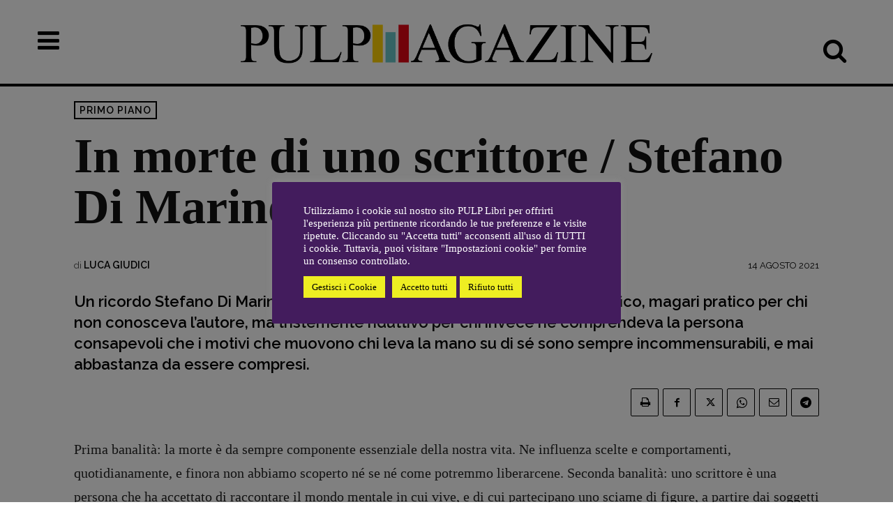

--- FILE ---
content_type: text/html; charset=UTF-8
request_url: https://www.pulplibri.it/in-morte-di-uno-scrittore-stefano-di-marino-1961-2021/
body_size: 54504
content:
<!doctype html >
<!--[if IE 8]>    <html class="ie8" lang="en"> <![endif]-->
<!--[if IE 9]>    <html class="ie9" lang="en"> <![endif]-->
<!--[if gt IE 8]><!--> <html lang="it-IT"> <!--<![endif]-->
<head>
    <title>In morte di uno scrittore / Stefano Di Marino (1961-2021) - Pulp Magazine</title>
    <meta charset="UTF-8" />
    <meta name="viewport" content="width=device-width, initial-scale=1.0">
    <link rel="pingback" href="https://www.pulplibri.it/xmlrpc.php" />
    
<!-- Author Meta Tags by Molongui Authorship, visit: https://wordpress.org/plugins/molongui-authorship/ -->
<meta name="author" content="Luca Giudici">
<!-- /Molongui Authorship -->

<link href='https://www.YOURDOMAIN.com/wp-content/plugins/td-composer/mobile/images/icons/mobile-theme.woff?8' rel='preload' as='font' type='font/woff' crossorigin><style id="jetpack-boost-critical-css">@media all{#cookie-law-info-bar{font-size:15px;margin:0 auto;padding:12px 10px;position:absolute;text-align:center;box-sizing:border-box;width:100%;z-index:9999;display:none;left:0;font-weight:300;box-shadow:0-1px 10px 0 rgba(172,171,171,.3)}#cookie-law-info-again{font-size:10pt;margin:0;padding:5px 10px;text-align:center;z-index:9999;box-shadow:#161616 2px 2px 5px 2px}#cookie-law-info-bar span{vertical-align:middle}.cli-plugin-button{display:inline-block;padding:9px 12px;color:#fff;text-decoration:none;position:relative;margin-left:5px;text-decoration:none}.cli-plugin-button,.medium.cli-plugin-button{font-size:13px;font-weight:400;line-height:1}.cli-plugin-button{margin-top:5px}.cli-bar-popup{-moz-background-clip:padding;-webkit-background-clip:padding;background-clip:padding-box;-webkit-border-radius:30px;-moz-border-radius:30px;border-radius:30px;padding:20px}}@media all{.cli-container-fluid{padding-right:15px;padding-left:15px;margin-right:auto;margin-left:auto}.cli-row{display:-ms-flexbox;display:flex;-ms-flex-wrap:wrap;flex-wrap:wrap;margin-right:-15px;margin-left:-15px}.cli-align-items-stretch{-ms-flex-align:stretch!important;align-items:stretch!important}.cli-px-0{padding-left:0;padding-right:0}.cli-btn{font-size:14px;display:inline-block;font-weight:400;text-align:center;white-space:nowrap;vertical-align:middle;border:1px solid transparent;padding:.5rem 1.25rem;line-height:1;border-radius:.25rem}.cli-modal-backdrop{position:fixed;top:0;right:0;bottom:0;left:0;z-index:1040;background-color:#000;display:none}.cli-modal-backdrop.cli-fade{opacity:0}.cli-modal a{text-decoration:none}.cli-modal .cli-modal-dialog{position:relative;width:auto;margin:.5rem;font-family:-apple-system,BlinkMacSystemFont,"Segoe UI",Roboto,"Helvetica Neue",Arial,sans-serif,"Apple Color Emoji","Segoe UI Emoji","Segoe UI Symbol";font-size:1rem;font-weight:400;line-height:1.5;color:#212529;text-align:left;display:-ms-flexbox;display:flex;-ms-flex-align:center;align-items:center;min-height:calc(100% - (.5rem*2))}@media (min-width:576px){.cli-modal .cli-modal-dialog{max-width:500px;margin:1.75rem auto;min-height:calc(100% - (1.75rem*2))}}@media (min-width:992px){.cli-modal .cli-modal-dialog{max-width:900px}}.cli-modal-content{position:relative;display:-ms-flexbox;display:flex;-ms-flex-direction:column;flex-direction:column;width:100%;background-color:#fff;background-clip:padding-box;border-radius:.3rem;outline:0}.cli-modal .cli-modal-close{position:absolute;right:10px;top:10px;z-index:1;padding:0;background-color:transparent!important;border:0;-webkit-appearance:none;font-size:1.5rem;font-weight:700;line-height:1;color:#000;text-shadow:0 1px 0#fff}.cli-switch{display:inline-block;position:relative;min-height:1px;padding-left:70px;font-size:14px}.cli-switch input[type=checkbox]{display:none}.cli-switch .cli-slider{background-color:#e3e1e8;height:24px;width:50px;bottom:0;left:0;position:absolute;right:0;top:0}.cli-switch .cli-slider:before{background-color:#fff;bottom:2px;content:"";height:20px;left:2px;position:absolute;width:20px}.cli-switch .cli-slider{border-radius:34px}.cli-switch .cli-slider:before{border-radius:50%}.cli-tab-content{background:#fff}.cli-tab-content{width:100%;padding:30px}@media (max-width:767px){.cli-tab-content{padding:30px 10px}}.cli-container-fluid{padding-right:15px;padding-left:15px;margin-right:auto;margin-left:auto}.cli-row{display:-ms-flexbox;display:flex;-ms-flex-wrap:wrap;flex-wrap:wrap;margin-right:-15px;margin-left:-15px}.cli-align-items-stretch{-ms-flex-align:stretch!important;align-items:stretch!important}.cli-px-0{padding-left:0;padding-right:0}.cli-btn{font-size:14px;display:inline-block;font-weight:400;text-align:center;white-space:nowrap;vertical-align:middle;border:1px solid transparent;padding:.5rem 1.25rem;line-height:1;border-radius:.25rem}.cli-modal-backdrop{position:fixed;top:0;right:0;bottom:0;left:0;z-index:1040;background-color:#000;-webkit-transform:scale(0);transform:scale(0)}.cli-modal-backdrop.cli-fade{opacity:0}.cli-modal{position:fixed;top:0;right:0;bottom:0;left:0;z-index:99999;transform:scale(0);overflow:hidden;outline:0;display:none}.cli-modal a{text-decoration:none}.cli-modal .cli-modal-dialog{position:relative;width:auto;margin:.5rem;font-family:inherit;font-size:1rem;font-weight:400;line-height:1.5;color:#212529;text-align:left;display:-ms-flexbox;display:flex;-ms-flex-align:center;align-items:center;min-height:calc(100% - (.5rem*2))}@media (min-width:576px){.cli-modal .cli-modal-dialog{max-width:500px;margin:1.75rem auto;min-height:calc(100% - (1.75rem*2))}}.cli-modal-content{position:relative;display:-ms-flexbox;display:flex;-ms-flex-direction:column;flex-direction:column;width:100%;background-color:#fff;background-clip:padding-box;border-radius:.2rem;box-sizing:border-box;outline:0}.cli-switch{display:inline-block;position:relative;min-height:1px;padding-left:38px;font-size:14px}.cli-switch input[type=checkbox]{display:none}.cli-switch .cli-slider{background-color:#e3e1e8;height:20px;width:38px;bottom:0;left:0;position:absolute;right:0;top:0}.cli-switch .cli-slider:before{background-color:#fff;bottom:2px;content:"";height:15px;left:3px;position:absolute;width:15px}.cli-switch .cli-slider{border-radius:34px;font-size:0}.cli-switch .cli-slider:before{border-radius:50%}.cli-tab-content{background:#fff}.cli-tab-content{width:100%;padding:5px 30px 5px 5px;box-sizing:border-box}@media (max-width:767px){.cli-tab-content{padding:30px 10px}}.cli-tab-footer .cli-btn{background-color:#00acad;padding:10px 15px;text-decoration:none}.cli-tab-footer .wt-cli-privacy-accept-btn{background-color:#61a229;color:#fff;border-radius:0}.cli-tab-footer{width:100%;text-align:right;padding:20px 0}.cli-col-12{width:100%}.cli-tab-header{display:flex;justify-content:space-between}.cli-tab-header a:before{width:10px;height:2px;left:0;top:calc(50% - 1px)}.cli-tab-header a:after{width:2px;height:10px;left:4px;top:calc(50% - 5px);-webkit-transform:none;transform:none}.cli-tab-header a:before{width:7px;height:7px;border-right:1px solid #4a6e78;border-bottom:1px solid #4a6e78;content:" ";transform:rotate(-45deg);margin-right:10px}.cli-tab-header a.cli-nav-link{position:relative;display:flex;align-items:center;font-size:14px;color:#000;text-transform:capitalize}.cli-tab-header{border-radius:5px;padding:12px 15px;background-color:#f2f2f2}.cli-modal .cli-modal-close{position:absolute;right:0;top:0;z-index:1;-webkit-appearance:none;width:40px;height:40px;padding:0;border-radius:50%;padding:10px;background:0 0;border:none;min-width:40px}.cli-tab-container h4{font-family:inherit;font-size:16px;margin-bottom:15px;margin:10px 0}#cliSettingsPopup .cli-tab-section-container{padding-top:12px}.cli-privacy-content-text{font-size:14px;line-height:1.4;margin-top:0;padding:0;color:#000}.cli-tab-content{display:none}.cli-tab-section .cli-tab-content{padding:10px 20px 5px 20px}.cli-tab-section{margin-top:5px}@media (min-width:992px){.cli-modal .cli-modal-dialog{max-width:645px}}.cli-switch .cli-slider:after{content:attr(data-cli-disable);position:absolute;right:50px;color:#000;font-size:12px;text-align:right;min-width:80px}.cli-privacy-overview:not(.cli-collapsed) .cli-privacy-content{max-height:60px;overflow:hidden}a.cli-privacy-readmore{font-size:12px;margin-top:12px;display:inline-block;padding-bottom:0;color:#000;text-decoration:underline}.cli-modal-footer{position:relative}a.cli-privacy-readmore:before{content:attr(data-readmore-text)}.cli-modal-close svg{fill:#000}span.cli-necessary-caption{color:#000;font-size:12px}.cli-tab-container .cli-row{max-height:500px;overflow-y:auto}.cli-tab-section .cookielawinfo-row-cat-table td,.cli-tab-section .cookielawinfo-row-cat-table th{font-size:12px}.wt-cli-sr-only{display:none;font-size:16px}.cli-bar-container{float:none;margin:0 auto;display:-webkit-box;display:-moz-box;display:-ms-flexbox;display:-webkit-flex;display:flex;justify-content:space-between;-webkit-box-align:center;-moz-box-align:center;-ms-flex-align:center;-webkit-align-items:center;align-items:center}.cli-bar-btn_container{margin-left:20px;display:-webkit-box;display:-moz-box;display:-ms-flexbox;display:-webkit-flex;display:flex;-webkit-box-align:center;-moz-box-align:center;-ms-flex-align:center;-webkit-align-items:center;align-items:center;flex-wrap:nowrap}.cli-bar-btn_container a{white-space:nowrap}.cli-style-v2{font-size:11pt;line-height:18px;font-weight:400}.cli-style-v2 .cli-bar-message{width:70%;text-align:left}.cli-style-v2 .cli-bar-btn_container .cli_action_button,.cli-style-v2 .cli-bar-btn_container .cli_settings_button{margin-left:5px}.cli-style-v2 .cli-bar-btn_container .cli-plugin-button{margin-top:5px;margin-bottom:5px}.wt-cli-necessary-checkbox{display:none!important}@media (max-width:985px){.cli-style-v2 .cli-bar-message{width:100%}.cli-style-v2.cli-bar-container{justify-content:left;flex-wrap:wrap}.cli-style-v2 .cli-bar-btn_container{margin-left:0;margin-top:10px}}.wt-cli-ckyes-brand-logo{display:flex;align-items:center;font-size:9px;color:#111;font-weight:400}.wt-cli-ckyes-brand-logo img{width:65px;margin-left:2px}.wt-cli-privacy-overview-actions{padding-bottom:0}@media only screen and (max-width:479px) and (min-width:320px){.cli-style-v2 .cli-bar-btn_container{flex-wrap:wrap}}.wt-cli-cookie-description{font-size:14px;line-height:1.4;margin-top:0;padding:0;color:#000}}@media all{.tdm-btn{display:inline-block;font-family:var(--td_default_google_font_2,"Roboto",sans-serif);text-align:center;position:relative}.tdm-btn .tdm-btn-text{vertical-align:middle}.tdm-btn .tdm-btn-icon{vertical-align:middle;line-height:1}.tdm-btn .tdm-btn-icon:first-child{margin-right:14px}.tdm-btn .tdm-btn-icon:last-child{margin-left:14px}.tdm-btn-sm{font-size:13px;line-height:29px;height:31px;padding:0 16px}.tdm-btn-md{font-size:13px;line-height:39px;height:41px;padding:0 24px}@media (max-width:767px){.tdm-btn-md{line-height:40px;height:40px;padding:0 23px}}.tdm-btn-xlg{font-size:17px;font-weight:500;line-height:68px;height:75px;padding:0 50px}.tds-button2{position:relative}.tds-button2 .tdm-btn-text,.tds-button2 i{color:var(--td_theme_color,#4db2ec)}.tds-button2:before{content:"";position:absolute;top:0;left:0;width:100%;height:100%;border-color:var(--td_theme_color,#4db2ec)}.tds-button2{-webkit-transform:translateZ(0);transform:translateZ(0)}.tds-button2:after{content:"";width:100%;height:100%;left:0;top:0;position:absolute;z-index:-1;opacity:0}.tds-button5{min-width:0;height:auto;padding:0;line-height:initial!important;text-align:left}.tds-button5 .tdm-btn-text,.tds-button5 i{color:#000}.tdm-inline-block{display:inline-block}body .tdc-font-oi{display:inline-block}body .tdc-font-oi:before{vertical-align:middle}}@media all{:root{--td_theme_color:#4db2ec;--td_grid_border_color:#ededed;--td_text_color:#111;--td_default_google_font_1:"Open Sans","Open Sans Regular",sans-serif;--td_default_google_font_2:"Roboto",sans-serif}html{font-family:sans-serif;-ms-text-size-adjust:100%;-webkit-text-size-adjust:100%}body{margin:0}article{display:block}a{background-color:transparent}strong{font-weight:700}img{border:0}svg:not(:root){overflow:hidden}button,input{color:inherit;font:inherit;margin:0}button{overflow:visible}button{text-transform:none}button{-webkit-appearance:button}input{line-height:normal}input[type=checkbox]{box-sizing:border-box;padding:0}table{border-collapse:collapse;border-spacing:0}td,th{padding:0}*{-webkit-box-sizing:border-box;-moz-box-sizing:border-box;box-sizing:border-box}:after,:before{-webkit-box-sizing:border-box;-moz-box-sizing:border-box;box-sizing:border-box}img{max-width:100%;height:auto}.td-main-content-wrap{background-color:#fff}.td-page-meta{display:none}.tdc-row{width:1068px;margin-right:auto;margin-left:auto}.tdc-row:after,.tdc-row:before{display:table;content:"";line-height:0}.tdc-row:after{clear:both}.tdc-row[class*=stretch_row]>.td-pb-row>.td-element-style{width:100vw!important;left:50%!important;transform:translateX(-50%)!important}@media (max-width:767px){.td-pb-row>.td-element-style{width:100vw!important;left:50%!important;transform:translateX(-50%)!important}}.tdc-row.stretch_row_content{width:100%!important}.tdc-row.stretch_row_content_no_space{width:100%!important}.tdc-row.stretch_row_content_no_space>.td-pb-row{margin-left:0;margin-right:0}@media (max-width:767px){.tdc-row.td-stretch-content{padding-left:20px;padding-right:20px}}.td-pb-row{margin-right:-24px;margin-left:-24px;position:relative}.td-pb-row:after,.td-pb-row:before{display:table;content:""}.td-pb-row:after{clear:both}.td-pb-row [class*=td-pb-span]{display:block;min-height:1px;float:left;padding-right:24px;padding-left:24px;position:relative}@media (min-width:1019px) and (max-width:1140px){.td-pb-row [class*=td-pb-span]{padding-right:20px;padding-left:20px}}@media (min-width:768px) and (max-width:1018px){.td-pb-row [class*=td-pb-span]{padding-right:14px;padding-left:14px}}@media (max-width:767px){.td-pb-row [class*=td-pb-span]{padding-right:0;padding-left:0;float:none;width:100%}}.td-pb-span3{width:25%}.td-pb-span4{width:33.33333333%}.td-pb-span6{width:50%}.td-pb-span9{width:75%}.td-pb-span12{width:100%}.wpb_row{margin-bottom:0}.vc_row .vc_column-inner{padding-left:0;padding-right:0}@media (min-width:1019px) and (max-width:1140px){.tdc-row{width:980px}.td-pb-row{margin-right:-20px;margin-left:-20px}}@media (min-width:768px) and (max-width:1018px){.tdc-row{width:740px}.td-pb-row{margin-right:-14px;margin-left:-14px}}@media (max-width:767px){.tdc-row{width:100%;padding-left:20px;padding-right:20px}.td-pb-row{width:100%;margin-left:0;margin-right:0}}@media (min-width:768px){.td-drop-down-search .td-search-form{margin:20px}}#td-outer-wrap{overflow:hidden}@media (max-width:767px){#td-outer-wrap{margin:auto;width:100%;-webkit-transform-origin:50% 200px 0;transform-origin:50% 200px 0}}.td-menu-background{background-repeat:var(--td_mobile_background_repeat,no-repeat);background-size:var(--td_mobile_background_size,cover);background-position:var(--td_mobile_background_size,center top);position:fixed;top:0;display:block;width:100%;height:113%;z-index:9999;visibility:hidden;transform:translate3d(-100%,0,0);-webkit-transform:translate3d(-100%,0,0)}.td-menu-background:before{content:"";width:100%;height:100%;position:absolute;top:0;left:0;opacity:.98;background:#313b45;background:-webkit-gradient(left top,left bottom,color-stop(0,var(--td_mobile_gradient_one_mob,#313b45)),color-stop(100%,var(--td_mobile_gradient_two_mob,#3393b8)));background:linear-gradient(to bottom,var(--td_mobile_gradient_one_mob,#313b45) 0,var(--td_mobile_gradient_two_mob,#3393b8) 100%)}#td-mobile-nav{padding:0;position:fixed;width:100%;height:calc(100% + 1px);top:0;z-index:9999;visibility:hidden;transform:translate3d(-99%,0,0);-webkit-transform:translate3d(-99%,0,0);left:-1%;font-family:-apple-system,".SFNSText-Regular","San Francisco",Roboto,"Segoe UI","Helvetica Neue","Lucida Grande",sans-serif}#td-mobile-nav{height:1px;overflow:hidden}#td-mobile-nav .td-menu-socials{padding:0 65px 0 20px;overflow:hidden;height:60px}#td-mobile-nav .td-social-icon-wrap{margin:20px 5px 0 0;display:inline-block}#td-mobile-nav .td-social-icon-wrap i{border:none;background-color:transparent;font-size:14px;width:40px;height:40px;line-height:38px;color:var(--td_mobile_text_color,#fff);vertical-align:middle}#td-mobile-nav .td-social-icon-wrap .td-icon-instagram{font-size:16px}.td-mobile-close{position:absolute;right:1px;top:0;z-index:1000}.td-mobile-close .td-icon-close-mobile{height:70px;width:70px;line-height:70px;font-size:21px;color:var(--td_mobile_text_color,#fff);top:4px;position:relative}.td-mobile-content{padding:20px 20px 0}.td-mobile-container{padding-bottom:20px;position:relative}.td-mobile-content ul{list-style:none;margin:0;padding:0}.td-mobile-content li{float:none;margin-left:0;-webkit-touch-callout:none}.td-mobile-content li a{display:block;line-height:21px;font-size:21px;color:var(--td_mobile_text_color,#fff);margin-left:0;padding:12px 30px 12px 12px;font-weight:700}.td-mobile-content .td-icon-menu-right{display:none;position:absolute;top:10px;right:-4px;z-index:1000;font-size:14px;padding:6px 12px;float:right;color:var(--td_mobile_text_color,#fff);-webkit-transform-origin:50% 48% 0px;transform-origin:50% 48% 0px;transform:rotate(-90deg);-webkit-transform:rotate(-90deg)}.td-mobile-content .td-icon-menu-right:before{content:""}.td-mobile-content .sub-menu{max-height:0;overflow:hidden;opacity:0}.td-mobile-content .sub-menu a{padding:9px 26px 9px 36px!important;line-height:19px;font-size:16px;font-weight:400}.td-mobile-content .menu-item-has-children a{width:100%;z-index:1}.td-mobile-container{opacity:1}.td-search-wrap-mob{padding:0;position:absolute;width:100%;height:auto;top:0;text-align:center;z-index:9999;visibility:hidden;color:var(--td_mobile_text_color,#fff);font-family:-apple-system,".SFNSText-Regular","San Francisco",Roboto,"Segoe UI","Helvetica Neue","Lucida Grande",sans-serif}.td-search-wrap-mob .td-drop-down-search{opacity:0;visibility:hidden;-webkit-backface-visibility:hidden;position:relative}.td-search-wrap-mob #td-header-search-mob{color:var(--td_mobile_text_color,#fff);font-weight:700;font-size:26px;height:40px;line-height:36px;border:0;background:0 0;outline:0;margin:8px 0;padding:0;text-align:center}.td-search-wrap-mob .td-search-input{margin:0 5%;position:relative}.td-search-wrap-mob .td-search-input span{opacity:.8;font-size:12px}.td-search-wrap-mob .td-search-input:after,.td-search-wrap-mob .td-search-input:before{content:"";position:absolute;display:block;width:100%;height:1px;background-color:var(--td_mobile_text_color,#fff);bottom:0;left:0;opacity:.2}.td-search-wrap-mob .td-search-input:after{opacity:.8;transform:scaleX(0);-webkit-transform:scaleX(0)}.td-search-wrap-mob .td-search-form{margin-bottom:30px}.td-search-background{background-repeat:no-repeat;background-size:cover;background-position:center top;position:fixed;top:0;display:block;width:100%;height:113%;z-index:9999;transform:translate3d(100%,0,0);-webkit-transform:translate3d(100%,0,0);visibility:hidden}.td-search-background:before{content:"";width:100%;height:100%;position:absolute;top:0;left:0;opacity:.98;background:#313b45;background:-webkit-gradient(left top,left bottom,color-stop(0,var(--td_mobile_gradient_one_mob,#313b45)),color-stop(100%,var(--td_mobile_gradient_two_mob,#3393b8)));background:linear-gradient(to bottom,var(--td_mobile_gradient_one_mob,#313b45) 0,var(--td_mobile_gradient_two_mob,#3393b8) 100%)}.td-search-close{text-align:right;z-index:1000}.td-search-close .td-icon-close-mobile{height:70px;width:70px;line-height:70px;font-size:21px;color:var(--td_mobile_text_color,#fff);position:relative;top:4px;right:0}body{font-family:Verdana,BlinkMacSystemFont,-apple-system,"Segoe UI",Roboto,Oxygen,Ubuntu,Cantarell,"Open Sans","Helvetica Neue",sans-serif;font-size:14px;line-height:21px}p{margin-top:0;margin-bottom:21px}a{color:var(--td_theme_color,#4db2ec);text-decoration:none}ul{padding:0}ul li{line-height:24px;margin-left:21px}table{width:100%}table th{text-align:left;border:1px solid var(--td_grid_border_color,#ededed);padding:2px 8px}table td{border:1px solid var(--td_grid_border_color,#ededed);padding:2px 8px}h1,h3,h4{font-family:var(--td_default_google_font_2,"Roboto",sans-serif);color:var(--td_text_color,#111);font-weight:400;margin:6px 0}h3>a{color:var(--td_text_color,#111)}h1{font-size:32px;line-height:40px;margin-top:33px;margin-bottom:23px}h3{font-size:22px;line-height:30px;margin-top:27px;margin-bottom:17px}h4{font-size:19px;line-height:29px;margin-top:24px;margin-bottom:14px}input[type=text]{font-size:12px;line-height:21px;color:#444;border:1px solid #e1e1e1;width:100%;max-width:100%;height:34px;padding:3px 9px}@media (max-width:767px){input[type=text]{font-size:16px}}.tagdiv-type{font-size:15px;line-height:1.74;color:#222}.tagdiv-type img{margin-bottom:21px}.tagdiv-type p{margin-bottom:26px}.aligncenter{text-align:center;clear:both;display:block;margin:6px auto}@media (max-width:767px){.alignleft{float:none!important}}.alignleft{float:left;margin-top:6px;margin-right:24px!important;margin-bottom:6px!important;margin-left:0}@media (min-width:1019px) and (max-width:1140px){.alignleft{max-width:312px;margin-right:21px}}@media (min-width:768px) and (max-width:1018px){.alignleft{max-width:220px;margin-right:21px}}@media (max-width:767px){.alignleft{text-align:center;margin-left:auto!important;margin-right:auto!important;max-width:100%;margin-bottom:21px}}.dropcap{float:left;display:block;font-size:50px;line-height:56px;background-color:var(--td_theme_color,#4db2ec);color:#fff;text-align:center;margin:9px 13px 0 0;padding:2px 10px 4px;font-family:Verdana,BlinkMacSystemFont,-apple-system,"Segoe UI",Roboto,Oxygen,Ubuntu,Cantarell,"Open Sans","Helvetica Neue",sans-serif;text-transform:uppercase;min-width:62px;min-height:62px}.dropcap2{background-color:transparent!important;color:#4b4b4b;font-size:79px;line-height:69px;margin:0 9px 0 0;padding:0 13px 0 0}.dropcap3{background-color:transparent!important;color:#4b4b4b;font-weight:700;font-size:79px;line-height:69px;margin:0 9px 0 0;padding:0 13px 0 0}.td_module_wrap{position:relative;padding-bottom:35px}.td_module_wrap .entry-title{font-size:21px;line-height:25px;margin:0 0 6px 0}.entry-title{word-wrap:break-word}.td-module-thumb{position:relative;margin-bottom:13px}.td-module-thumb .entry-thumb{display:block}.td-module-meta-info{font-family:var(--td_default_google_font_1,"Open Sans","Open Sans Regular",sans-serif);font-size:11px;margin-bottom:7px;line-height:1;min-height:17px}.td-main-content-wrap{padding-bottom:40px}@media (max-width:767px){.td-main-content-wrap{padding-bottom:26px}}.td-pb-span4 .wpb_wrapper{perspective:unset!important}.post{background-color:var(--td_container_transparent,#fff)}.td-post-content{margin-top:21px;padding-bottom:16px}@media (max-width:767px){.td-post-content{margin-top:16px}}.td-post-content p{word-wrap:break-word}.td-post-content img{display:block}@font-face{font-family:newspaper;font-weight:400;font-style:normal;font-display:swap}[class*=" td-icon-"]:before,[class^=td-icon-]:before{font-family:newspaper;speak:none;font-style:normal;font-weight:400;font-variant:normal;text-transform:none;line-height:1;text-align:center;-webkit-font-smoothing:antialiased;-moz-osx-font-smoothing:grayscale}[class*=td-icon-]{line-height:1;text-align:center;display:inline-block}.td-icon-menu-right:before{content:""}.td-icon-mail:before{content:""}.td-icon-facebook:before{content:""}.td-icon-instagram:before{content:""}.td-icon-mail-1:before{content:""}.td-icon-twitter:before{content:""}.td-icon-close:before{content:""}.td-icon-whatsapp:before{content:""}.td-icon-close-mobile:before{content:""}.td-icon-print:before{content:""}.td-icon-telegram:before{content:""}.td-icon-plus:before{content:""}.widget{font-family:var(--td_default_google_font_1,"Open Sans","Open Sans Regular",sans-serif);margin-bottom:38px}.widget a{color:#111}.widget ul{list-style:none;box-shadow:none}.widget li{line-height:30px;list-style:none;margin-left:12px}.widget li li{margin-left:21px}}@media all{@font-face{font-family:FontAwesome;font-weight:400;font-style:normal;font-display:swap}.tdc-font-fa{display:inline-block;font:normal normal normal 14px/1 FontAwesome;font-size:inherit;text-rendering:auto;-webkit-font-smoothing:antialiased;-moz-osx-font-smoothing:grayscale}.tdc-font-fa-search:before{content:""}.tdc-font-fa-remove-close-times:before{content:""}.tdc-font-fa-chevron-right:before{content:""}.tdc-font-fa-navicon-reorder-bars:before{content:""}.tdc-font-fa-long-arrow-right:before{content:""}}@media all{@font-face{font-family:Icons;font-weight:400;font-style:normal;font-display:swap}.tdc-font-oi:before{font-family:Icons;speak:none;line-height:1;vertical-align:baseline;font-weight:400;font-style:normal;-webkit-font-smoothing:antialiased;-moz-osx-font-smoothing:grayscale}.tdc-font-oi:empty:before{width:1em;text-align:center;box-sizing:content-box}.tdc-font-oi-x:before{content:""}}@media all{.tdc_zone{margin:0}.td-main-content-wrap .tdc_zone{z-index:0}.td-header-template-wrap{z-index:100}.td-header-desktop-wrap{width:100%}.td-header-desktop-sticky-wrap,.td-header-mobile-sticky-wrap{position:fixed;top:0;width:100%;z-index:999;visibility:hidden;opacity:0}.td_block_wrap{margin-bottom:48px;position:relative;clear:both}@media (max-width:767px){.td_block_wrap{margin-bottom:32px}}.td-block-title-wrap{position:relative}.td-fix-index{transform:translateZ(0);-webkit-transform:translateZ(0)}.td_module_flex_5{display:inline-block;width:100%;padding-bottom:0}.td_module_flex_5 .td-module-container{display:flex;flex-direction:column;position:relative}.td_module_flex_5 .td-module-container:before{content:"";position:absolute;bottom:0;left:0;width:100%;height:1px}.td_module_flex_5 .td-image-wrap{display:block;position:relative}.td_module_flex_5 .td-image-container{position:relative;flex:0 0 auto;width:100%;height:100%}.td_module_flex_5 .td-module-thumb{margin-bottom:0}.td_module_flex_5 .td-module-meta-info{width:100%;margin-bottom:0;z-index:1;border:0 solid #eaeaea;min-height:0}.td_module_flex_5 .td-thumb-css{width:100%;height:100%;position:absolute;background-size:cover;background-position:center center}.td-mc1-wrap .td_module_wrap:after,.td-mc1-wrap:after{content:"";display:table;clear:both}.td_module_flex_5 .td-image-wrap{padding-bottom:50%}.td_module_flex_5 .td-module-meta-info{padding:13px 0 0 0}.tdb-template .td-main-content-wrap{padding-bottom:0}.td_block_wrap p:empty:before{display:none}.td-container-wrap{background-color:var(--td_container_transparent,#fff);margin-left:auto;margin-right:auto}.wpb_button{display:inline-block;font-family:var(--td_default_google_font_1,"Open Sans","Open Sans Regular",sans-serif);font-weight:600;line-height:24px;text-shadow:none;border:none;border-radius:0;margin-bottom:21px}.widget{overflow:hidden}.td-element-style{position:absolute;z-index:0;width:100%;height:100%;top:0;bottom:0;left:0;right:0;overflow:hidden}.td-element-style-before{opacity:0}.td-stretch-content .td-module-thumb .entry-thumb{min-width:100%}body.td-animation-stack-type2 .post .entry-thumb,body.td-animation-stack-type2 .post img[class*=wp-image-],body.td-animation-stack-type2 .td-animation-stack .entry-thumb,body.td-animation-stack-type2 .td-animation-stack .td-lazy-img{opacity:0;transform:translate(0,10px);-webkit-transform:translate(0,10px)}}@media all{html{font-family:sans-serif;-ms-text-size-adjust:100%;-webkit-text-size-adjust:100%}body{margin:0}article{display:block}a{background-color:transparent}strong{font-weight:700}h1{font-size:2em;margin:.67em 0}img{border:0}svg:not(:root){overflow:hidden}button,input{color:inherit;font:inherit;margin:0}button{overflow:visible}button{text-transform:none}button{-webkit-appearance:button}input{line-height:normal}input[type=checkbox]{box-sizing:border-box;padding:0}table{border-collapse:collapse;border-spacing:0}td,th{padding:0}.td-social-icon-wrap>a{display:inline-block}.td-social-icon-wrap .td-icon-font{font-size:12px;width:30px;height:24px;line-height:24px}.td-social-icon-wrap .td-icon-instagram{font-size:15px}@media (max-width:767px){.td-social-icon-wrap{margin:0 3px}}.td-pulldown-filter-list{display:none}}@media all{.cookielawinfo-column-1{width:25%}.cookielawinfo-column-3{width:15%}.cookielawinfo-column-4{width:50%}table.cookielawinfo-winter{font:85%"Lucida Grande","Lucida Sans Unicode","Trebuchet MS",sans-serif;padding:0;margin:10px 0 20px;border-collapse:collapse;color:#333;background:#f3f5f7}table.cookielawinfo-winter thead th{background:#3a4856;padding:15px 10px;color:#fff;text-align:left;font-weight:400}table.cookielawinfo-winter tbody{border-left:1px solid #eaecee;border-right:1px solid #eaecee}table.cookielawinfo-winter tbody{border-bottom:1px solid #eaecee}table.cookielawinfo-winter tbody td{padding:10px;background:url(https://www.pulplibri.it/wp-content/plugins/cookie-law-info/legacy/images/td_back.gif) repeat-x;text-align:left}table.cookielawinfo-winter tbody tr{background:#f3f5f7}@media (max-width:800px){table.cookielawinfo-row-cat-table td,table.cookielawinfo-row-cat-table th{width:23%;font-size:12px;word-wrap:break-word}table.cookielawinfo-row-cat-table .cookielawinfo-column-4{width:45%}}.cookielawinfo-row-cat-table{width:99%;margin-left:5px}}@media all{ul{box-sizing:border-box}.aligncenter{clear:both}html :where(img[class*=wp-image-]){height:auto;max-width:100%}}</style><meta name='robots' content='index, follow, max-image-preview:large, max-snippet:-1, max-video-preview:-1' />
<link rel="icon" type="image/png" href="https://www.pulplibri.it/wp-content/uploads/2023/03/favicon.png"><link rel="apple-touch-icon" sizes="76x76" href="https://www.pulplibri.it/wp-content/uploads/2023/03/Mlogodefinitivo-1-e1680068263369.png"/><link rel="apple-touch-icon" sizes="120x120" href="https://www.pulplibri.it/wp-content/uploads/2023/03/Mlogodefinitivo-3.png"/><link rel="apple-touch-icon" sizes="152x152" href="https://www.pulplibri.it/wp-content/uploads/2023/03/Mlogodefinitivo-3-e1680068375244.png"/><link rel="apple-touch-icon" sizes="114x114" href="https://www.pulplibri.it/wp-content/uploads/2023/03/Mlogodefinitivo-2-e1680068299305.png"/><link rel="apple-touch-icon" sizes="144x144" href="https://www.pulplibri.it/wp-content/uploads/2023/03/Mlogodefinitivo-3-e1680068375244.png"/><!-- Jetpack Site Verification Tags -->
<meta name="google-site-verification" content="S0LS1GoXbnymVGugtkTwK0uhrFvsmZFfBOe4PqBPseA" />

	<!-- This site is optimized with the Yoast SEO plugin v26.8 - https://yoast.com/product/yoast-seo-wordpress/ -->
	<link rel="canonical" href="https://www.pulplibri.it/in-morte-di-uno-scrittore-stefano-di-marino-1961-2021/" />
	<meta property="og:locale" content="it_IT" />
	<meta property="og:type" content="article" />
	<meta property="og:title" content="In morte di uno scrittore / Stefano Di Marino (1961-2021) - Pulp Magazine" />
	<meta property="og:description" content="Prima banalità: la morte è da sempre componente essenziale della nostra vita. Ne influenza scelte e comportamenti, quotidianamente, e finora non abbiamo scoperto né se né come potremmo liberarcene. Seconda banalità: uno scrittore è una persona che ha accettato di raccontare il mondo mentale in cui vive, e di cui partecipano uno sciame di figure, [&hellip;]" />
	<meta property="og:url" content="https://www.pulplibri.it/in-morte-di-uno-scrittore-stefano-di-marino-1961-2021/" />
	<meta property="og:site_name" content="Pulp Magazine" />
	<meta property="article:publisher" content="https://www.facebook.com/PulpLibri/" />
	<meta property="article:published_time" content="2021-08-14T08:57:33+00:00" />
	<meta property="article:modified_time" content="2023-03-16T15:17:38+00:00" />
	<meta property="og:image" content="https://www.pulplibri.it/wp-content/uploads/2019/09/pulp.jpg" />
	<meta property="og:image:width" content="960" />
	<meta property="og:image:height" content="578" />
	<meta property="og:image:type" content="image/jpeg" />
	<meta name="author" content="Luca Giudici" />
	<meta name="twitter:card" content="summary_large_image" />
	<meta name="twitter:creator" content="@PULPlibri" />
	<meta name="twitter:site" content="@PULPlibri" />
	<meta name="twitter:label1" content="Scritto da" />
	<meta name="twitter:data1" content="Luca Giudici" />
	<meta name="twitter:label2" content="Tempo di lettura stimato" />
	<meta name="twitter:data2" content="7 minuti" />
	<script type="application/ld+json" class="yoast-schema-graph">{"@context":"https://schema.org","@graph":[{"@type":"Article","@id":"https://www.pulplibri.it/in-morte-di-uno-scrittore-stefano-di-marino-1961-2021/#article","isPartOf":{"@id":"https://www.pulplibri.it/in-morte-di-uno-scrittore-stefano-di-marino-1961-2021/"},"author":{"name":"Luca Giudici","@id":"https://www.pulplibri.it/#/schema/person/7d1301cf5ec009fb155783d28ff2c8d2"},"headline":"In morte di uno scrittore / Stefano Di Marino (1961-2021)","datePublished":"2021-08-14T08:57:33+00:00","dateModified":"2023-03-16T15:17:38+00:00","mainEntityOfPage":{"@id":"https://www.pulplibri.it/in-morte-di-uno-scrittore-stefano-di-marino-1961-2021/"},"wordCount":1249,"publisher":{"@id":"https://www.pulplibri.it/#organization"},"keywords":["Magnus","Stefano Di Marino"],"articleSection":["Primo Piano"],"inLanguage":"it-IT"},{"@type":"WebPage","@id":"https://www.pulplibri.it/in-morte-di-uno-scrittore-stefano-di-marino-1961-2021/","url":"https://www.pulplibri.it/in-morte-di-uno-scrittore-stefano-di-marino-1961-2021/","name":"In morte di uno scrittore / Stefano Di Marino (1961-2021) - Pulp Magazine","isPartOf":{"@id":"https://www.pulplibri.it/#website"},"datePublished":"2021-08-14T08:57:33+00:00","dateModified":"2023-03-16T15:17:38+00:00","breadcrumb":{"@id":"https://www.pulplibri.it/in-morte-di-uno-scrittore-stefano-di-marino-1961-2021/#breadcrumb"},"inLanguage":"it-IT","potentialAction":[{"@type":"ReadAction","target":["https://www.pulplibri.it/in-morte-di-uno-scrittore-stefano-di-marino-1961-2021/"]}]},{"@type":"BreadcrumbList","@id":"https://www.pulplibri.it/in-morte-di-uno-scrittore-stefano-di-marino-1961-2021/#breadcrumb","itemListElement":[{"@type":"ListItem","position":1,"name":"Home","item":"https://www.pulplibri.it/"},{"@type":"ListItem","position":2,"name":"In morte di uno scrittore / Stefano Di Marino (1961-2021)"}]},{"@type":"WebSite","@id":"https://www.pulplibri.it/#website","url":"https://www.pulplibri.it/","name":"Pulp Magazine","description":"Quotidiano dei libri","publisher":{"@id":"https://www.pulplibri.it/#organization"},"potentialAction":[{"@type":"SearchAction","target":{"@type":"EntryPoint","urlTemplate":"https://www.pulplibri.it/?s={search_term_string}"},"query-input":{"@type":"PropertyValueSpecification","valueRequired":true,"valueName":"search_term_string"}}],"inLanguage":"it-IT"},{"@type":"Organization","@id":"https://www.pulplibri.it/#organization","name":"Pulp Magazine","alternateName":"Quotidiano dei libri","url":"https://www.pulplibri.it/","logo":{"@type":"ImageObject","inLanguage":"it-IT","@id":"https://www.pulplibri.it/#/schema/logo/image/","url":"https://www.pulplibri.it/wp-content/uploads/2023/03/Mlogodefinitivo-3-e1680068375244.png","contentUrl":"https://www.pulplibri.it/wp-content/uploads/2023/03/Mlogodefinitivo-3-e1680068375244.png","width":144,"height":144,"caption":"Pulp Magazine"},"image":{"@id":"https://www.pulplibri.it/#/schema/logo/image/"},"sameAs":["https://www.facebook.com/PulpLibri/","https://x.com/PULPlibri","https://www.instagram.com/pulp_libri/"]},{"@type":"Person","@id":"https://www.pulplibri.it/#/schema/person/7d1301cf5ec009fb155783d28ff2c8d2","name":"Luca Giudici","url":"https://www.pulplibri.it/author/luca-giudici/"}]}</script>
	<!-- / Yoast SEO plugin. -->


<link rel='dns-prefetch' href='//www.googletagmanager.com' />
<link rel='dns-prefetch' href='//stats.wp.com' />
<link rel='dns-prefetch' href='//fonts.googleapis.com' />
<link rel='preconnect' href='//c0.wp.com' />
<link rel="alternate" type="application/rss+xml" title="Pulp Magazine &raquo; Feed" href="https://www.pulplibri.it/feed/" />
<link rel="alternate" type="application/rss+xml" title="Pulp Magazine &raquo; Feed dei commenti" href="https://www.pulplibri.it/comments/feed/" />
<link rel="alternate" title="oEmbed (JSON)" type="application/json+oembed" href="https://www.pulplibri.it/wp-json/oembed/1.0/embed?url=https%3A%2F%2Fwww.pulplibri.it%2Fin-morte-di-uno-scrittore-stefano-di-marino-1961-2021%2F" />
<link rel="alternate" title="oEmbed (XML)" type="text/xml+oembed" href="https://www.pulplibri.it/wp-json/oembed/1.0/embed?url=https%3A%2F%2Fwww.pulplibri.it%2Fin-morte-di-uno-scrittore-stefano-di-marino-1961-2021%2F&#038;format=xml" />
<style id='wp-img-auto-sizes-contain-inline-css' type='text/css'>
img:is([sizes=auto i],[sizes^="auto," i]){contain-intrinsic-size:3000px 1500px}
/*# sourceURL=wp-img-auto-sizes-contain-inline-css */
</style>
<style id='wp-block-library-inline-css' type='text/css'>
:root{--wp-block-synced-color:#7a00df;--wp-block-synced-color--rgb:122,0,223;--wp-bound-block-color:var(--wp-block-synced-color);--wp-editor-canvas-background:#ddd;--wp-admin-theme-color:#007cba;--wp-admin-theme-color--rgb:0,124,186;--wp-admin-theme-color-darker-10:#006ba1;--wp-admin-theme-color-darker-10--rgb:0,107,160.5;--wp-admin-theme-color-darker-20:#005a87;--wp-admin-theme-color-darker-20--rgb:0,90,135;--wp-admin-border-width-focus:2px}@media (min-resolution:192dpi){:root{--wp-admin-border-width-focus:1.5px}}.wp-element-button{cursor:pointer}:root .has-very-light-gray-background-color{background-color:#eee}:root .has-very-dark-gray-background-color{background-color:#313131}:root .has-very-light-gray-color{color:#eee}:root .has-very-dark-gray-color{color:#313131}:root .has-vivid-green-cyan-to-vivid-cyan-blue-gradient-background{background:linear-gradient(135deg,#00d084,#0693e3)}:root .has-purple-crush-gradient-background{background:linear-gradient(135deg,#34e2e4,#4721fb 50%,#ab1dfe)}:root .has-hazy-dawn-gradient-background{background:linear-gradient(135deg,#faaca8,#dad0ec)}:root .has-subdued-olive-gradient-background{background:linear-gradient(135deg,#fafae1,#67a671)}:root .has-atomic-cream-gradient-background{background:linear-gradient(135deg,#fdd79a,#004a59)}:root .has-nightshade-gradient-background{background:linear-gradient(135deg,#330968,#31cdcf)}:root .has-midnight-gradient-background{background:linear-gradient(135deg,#020381,#2874fc)}:root{--wp--preset--font-size--normal:16px;--wp--preset--font-size--huge:42px}.has-regular-font-size{font-size:1em}.has-larger-font-size{font-size:2.625em}.has-normal-font-size{font-size:var(--wp--preset--font-size--normal)}.has-huge-font-size{font-size:var(--wp--preset--font-size--huge)}.has-text-align-center{text-align:center}.has-text-align-left{text-align:left}.has-text-align-right{text-align:right}.has-fit-text{white-space:nowrap!important}#end-resizable-editor-section{display:none}.aligncenter{clear:both}.items-justified-left{justify-content:flex-start}.items-justified-center{justify-content:center}.items-justified-right{justify-content:flex-end}.items-justified-space-between{justify-content:space-between}.screen-reader-text{border:0;clip-path:inset(50%);height:1px;margin:-1px;overflow:hidden;padding:0;position:absolute;width:1px;word-wrap:normal!important}.screen-reader-text:focus{background-color:#ddd;clip-path:none;color:#444;display:block;font-size:1em;height:auto;left:5px;line-height:normal;padding:15px 23px 14px;text-decoration:none;top:5px;width:auto;z-index:100000}html :where(.has-border-color){border-style:solid}html :where([style*=border-top-color]){border-top-style:solid}html :where([style*=border-right-color]){border-right-style:solid}html :where([style*=border-bottom-color]){border-bottom-style:solid}html :where([style*=border-left-color]){border-left-style:solid}html :where([style*=border-width]){border-style:solid}html :where([style*=border-top-width]){border-top-style:solid}html :where([style*=border-right-width]){border-right-style:solid}html :where([style*=border-bottom-width]){border-bottom-style:solid}html :where([style*=border-left-width]){border-left-style:solid}html :where(img[class*=wp-image-]){height:auto;max-width:100%}:where(figure){margin:0 0 1em}html :where(.is-position-sticky){--wp-admin--admin-bar--position-offset:var(--wp-admin--admin-bar--height,0px)}@media screen and (max-width:600px){html :where(.is-position-sticky){--wp-admin--admin-bar--position-offset:0px}}

/*# sourceURL=wp-block-library-inline-css */
</style><style id='global-styles-inline-css' type='text/css'>
:root{--wp--preset--aspect-ratio--square: 1;--wp--preset--aspect-ratio--4-3: 4/3;--wp--preset--aspect-ratio--3-4: 3/4;--wp--preset--aspect-ratio--3-2: 3/2;--wp--preset--aspect-ratio--2-3: 2/3;--wp--preset--aspect-ratio--16-9: 16/9;--wp--preset--aspect-ratio--9-16: 9/16;--wp--preset--color--black: #000000;--wp--preset--color--cyan-bluish-gray: #abb8c3;--wp--preset--color--white: #ffffff;--wp--preset--color--pale-pink: #f78da7;--wp--preset--color--vivid-red: #cf2e2e;--wp--preset--color--luminous-vivid-orange: #ff6900;--wp--preset--color--luminous-vivid-amber: #fcb900;--wp--preset--color--light-green-cyan: #7bdcb5;--wp--preset--color--vivid-green-cyan: #00d084;--wp--preset--color--pale-cyan-blue: #8ed1fc;--wp--preset--color--vivid-cyan-blue: #0693e3;--wp--preset--color--vivid-purple: #9b51e0;--wp--preset--gradient--vivid-cyan-blue-to-vivid-purple: linear-gradient(135deg,rgb(6,147,227) 0%,rgb(155,81,224) 100%);--wp--preset--gradient--light-green-cyan-to-vivid-green-cyan: linear-gradient(135deg,rgb(122,220,180) 0%,rgb(0,208,130) 100%);--wp--preset--gradient--luminous-vivid-amber-to-luminous-vivid-orange: linear-gradient(135deg,rgb(252,185,0) 0%,rgb(255,105,0) 100%);--wp--preset--gradient--luminous-vivid-orange-to-vivid-red: linear-gradient(135deg,rgb(255,105,0) 0%,rgb(207,46,46) 100%);--wp--preset--gradient--very-light-gray-to-cyan-bluish-gray: linear-gradient(135deg,rgb(238,238,238) 0%,rgb(169,184,195) 100%);--wp--preset--gradient--cool-to-warm-spectrum: linear-gradient(135deg,rgb(74,234,220) 0%,rgb(151,120,209) 20%,rgb(207,42,186) 40%,rgb(238,44,130) 60%,rgb(251,105,98) 80%,rgb(254,248,76) 100%);--wp--preset--gradient--blush-light-purple: linear-gradient(135deg,rgb(255,206,236) 0%,rgb(152,150,240) 100%);--wp--preset--gradient--blush-bordeaux: linear-gradient(135deg,rgb(254,205,165) 0%,rgb(254,45,45) 50%,rgb(107,0,62) 100%);--wp--preset--gradient--luminous-dusk: linear-gradient(135deg,rgb(255,203,112) 0%,rgb(199,81,192) 50%,rgb(65,88,208) 100%);--wp--preset--gradient--pale-ocean: linear-gradient(135deg,rgb(255,245,203) 0%,rgb(182,227,212) 50%,rgb(51,167,181) 100%);--wp--preset--gradient--electric-grass: linear-gradient(135deg,rgb(202,248,128) 0%,rgb(113,206,126) 100%);--wp--preset--gradient--midnight: linear-gradient(135deg,rgb(2,3,129) 0%,rgb(40,116,252) 100%);--wp--preset--font-size--small: 11px;--wp--preset--font-size--medium: 20px;--wp--preset--font-size--large: 32px;--wp--preset--font-size--x-large: 42px;--wp--preset--font-size--regular: 15px;--wp--preset--font-size--larger: 50px;--wp--preset--spacing--20: 0.44rem;--wp--preset--spacing--30: 0.67rem;--wp--preset--spacing--40: 1rem;--wp--preset--spacing--50: 1.5rem;--wp--preset--spacing--60: 2.25rem;--wp--preset--spacing--70: 3.38rem;--wp--preset--spacing--80: 5.06rem;--wp--preset--shadow--natural: 6px 6px 9px rgba(0, 0, 0, 0.2);--wp--preset--shadow--deep: 12px 12px 50px rgba(0, 0, 0, 0.4);--wp--preset--shadow--sharp: 6px 6px 0px rgba(0, 0, 0, 0.2);--wp--preset--shadow--outlined: 6px 6px 0px -3px rgb(255, 255, 255), 6px 6px rgb(0, 0, 0);--wp--preset--shadow--crisp: 6px 6px 0px rgb(0, 0, 0);}:where(.is-layout-flex){gap: 0.5em;}:where(.is-layout-grid){gap: 0.5em;}body .is-layout-flex{display: flex;}.is-layout-flex{flex-wrap: wrap;align-items: center;}.is-layout-flex > :is(*, div){margin: 0;}body .is-layout-grid{display: grid;}.is-layout-grid > :is(*, div){margin: 0;}:where(.wp-block-columns.is-layout-flex){gap: 2em;}:where(.wp-block-columns.is-layout-grid){gap: 2em;}:where(.wp-block-post-template.is-layout-flex){gap: 1.25em;}:where(.wp-block-post-template.is-layout-grid){gap: 1.25em;}.has-black-color{color: var(--wp--preset--color--black) !important;}.has-cyan-bluish-gray-color{color: var(--wp--preset--color--cyan-bluish-gray) !important;}.has-white-color{color: var(--wp--preset--color--white) !important;}.has-pale-pink-color{color: var(--wp--preset--color--pale-pink) !important;}.has-vivid-red-color{color: var(--wp--preset--color--vivid-red) !important;}.has-luminous-vivid-orange-color{color: var(--wp--preset--color--luminous-vivid-orange) !important;}.has-luminous-vivid-amber-color{color: var(--wp--preset--color--luminous-vivid-amber) !important;}.has-light-green-cyan-color{color: var(--wp--preset--color--light-green-cyan) !important;}.has-vivid-green-cyan-color{color: var(--wp--preset--color--vivid-green-cyan) !important;}.has-pale-cyan-blue-color{color: var(--wp--preset--color--pale-cyan-blue) !important;}.has-vivid-cyan-blue-color{color: var(--wp--preset--color--vivid-cyan-blue) !important;}.has-vivid-purple-color{color: var(--wp--preset--color--vivid-purple) !important;}.has-black-background-color{background-color: var(--wp--preset--color--black) !important;}.has-cyan-bluish-gray-background-color{background-color: var(--wp--preset--color--cyan-bluish-gray) !important;}.has-white-background-color{background-color: var(--wp--preset--color--white) !important;}.has-pale-pink-background-color{background-color: var(--wp--preset--color--pale-pink) !important;}.has-vivid-red-background-color{background-color: var(--wp--preset--color--vivid-red) !important;}.has-luminous-vivid-orange-background-color{background-color: var(--wp--preset--color--luminous-vivid-orange) !important;}.has-luminous-vivid-amber-background-color{background-color: var(--wp--preset--color--luminous-vivid-amber) !important;}.has-light-green-cyan-background-color{background-color: var(--wp--preset--color--light-green-cyan) !important;}.has-vivid-green-cyan-background-color{background-color: var(--wp--preset--color--vivid-green-cyan) !important;}.has-pale-cyan-blue-background-color{background-color: var(--wp--preset--color--pale-cyan-blue) !important;}.has-vivid-cyan-blue-background-color{background-color: var(--wp--preset--color--vivid-cyan-blue) !important;}.has-vivid-purple-background-color{background-color: var(--wp--preset--color--vivid-purple) !important;}.has-black-border-color{border-color: var(--wp--preset--color--black) !important;}.has-cyan-bluish-gray-border-color{border-color: var(--wp--preset--color--cyan-bluish-gray) !important;}.has-white-border-color{border-color: var(--wp--preset--color--white) !important;}.has-pale-pink-border-color{border-color: var(--wp--preset--color--pale-pink) !important;}.has-vivid-red-border-color{border-color: var(--wp--preset--color--vivid-red) !important;}.has-luminous-vivid-orange-border-color{border-color: var(--wp--preset--color--luminous-vivid-orange) !important;}.has-luminous-vivid-amber-border-color{border-color: var(--wp--preset--color--luminous-vivid-amber) !important;}.has-light-green-cyan-border-color{border-color: var(--wp--preset--color--light-green-cyan) !important;}.has-vivid-green-cyan-border-color{border-color: var(--wp--preset--color--vivid-green-cyan) !important;}.has-pale-cyan-blue-border-color{border-color: var(--wp--preset--color--pale-cyan-blue) !important;}.has-vivid-cyan-blue-border-color{border-color: var(--wp--preset--color--vivid-cyan-blue) !important;}.has-vivid-purple-border-color{border-color: var(--wp--preset--color--vivid-purple) !important;}.has-vivid-cyan-blue-to-vivid-purple-gradient-background{background: var(--wp--preset--gradient--vivid-cyan-blue-to-vivid-purple) !important;}.has-light-green-cyan-to-vivid-green-cyan-gradient-background{background: var(--wp--preset--gradient--light-green-cyan-to-vivid-green-cyan) !important;}.has-luminous-vivid-amber-to-luminous-vivid-orange-gradient-background{background: var(--wp--preset--gradient--luminous-vivid-amber-to-luminous-vivid-orange) !important;}.has-luminous-vivid-orange-to-vivid-red-gradient-background{background: var(--wp--preset--gradient--luminous-vivid-orange-to-vivid-red) !important;}.has-very-light-gray-to-cyan-bluish-gray-gradient-background{background: var(--wp--preset--gradient--very-light-gray-to-cyan-bluish-gray) !important;}.has-cool-to-warm-spectrum-gradient-background{background: var(--wp--preset--gradient--cool-to-warm-spectrum) !important;}.has-blush-light-purple-gradient-background{background: var(--wp--preset--gradient--blush-light-purple) !important;}.has-blush-bordeaux-gradient-background{background: var(--wp--preset--gradient--blush-bordeaux) !important;}.has-luminous-dusk-gradient-background{background: var(--wp--preset--gradient--luminous-dusk) !important;}.has-pale-ocean-gradient-background{background: var(--wp--preset--gradient--pale-ocean) !important;}.has-electric-grass-gradient-background{background: var(--wp--preset--gradient--electric-grass) !important;}.has-midnight-gradient-background{background: var(--wp--preset--gradient--midnight) !important;}.has-small-font-size{font-size: var(--wp--preset--font-size--small) !important;}.has-medium-font-size{font-size: var(--wp--preset--font-size--medium) !important;}.has-large-font-size{font-size: var(--wp--preset--font-size--large) !important;}.has-x-large-font-size{font-size: var(--wp--preset--font-size--x-large) !important;}
/*# sourceURL=global-styles-inline-css */
</style>

<style id='classic-theme-styles-inline-css' type='text/css'>
/*! This file is auto-generated */
.wp-block-button__link{color:#fff;background-color:#32373c;border-radius:9999px;box-shadow:none;text-decoration:none;padding:calc(.667em + 2px) calc(1.333em + 2px);font-size:1.125em}.wp-block-file__button{background:#32373c;color:#fff;text-decoration:none}
/*# sourceURL=/wp-includes/css/classic-themes.min.css */
</style>
<noscript><link rel='stylesheet' id='cookie-law-info-css' href='https://www.pulplibri.it/wp-content/plugins/cookie-law-info/legacy/public/css/cookie-law-info-public.css?ver=3.3.9.1' type='text/css' media='all' />
</noscript><link data-media="all" onload="this.media=this.dataset.media; delete this.dataset.media; this.removeAttribute( &apos;onload&apos; );" rel='stylesheet' id='cookie-law-info-css' href='https://www.pulplibri.it/wp-content/plugins/cookie-law-info/legacy/public/css/cookie-law-info-public.css?ver=3.3.9.1' type='text/css' media="not all" />
<noscript><link rel='stylesheet' id='cookie-law-info-gdpr-css' href='https://www.pulplibri.it/wp-content/plugins/cookie-law-info/legacy/public/css/cookie-law-info-gdpr.css?ver=3.3.9.1' type='text/css' media='all' />
</noscript><link data-media="all" onload="this.media=this.dataset.media; delete this.dataset.media; this.removeAttribute( &apos;onload&apos; );" rel='stylesheet' id='cookie-law-info-gdpr-css' href='https://www.pulplibri.it/wp-content/plugins/cookie-law-info/legacy/public/css/cookie-law-info-gdpr.css?ver=3.3.9.1' type='text/css' media="not all" />
<noscript><link rel='stylesheet' id='td-plugin-multi-purpose-css' href='https://www.pulplibri.it/wp-content/plugins/td-composer/td-multi-purpose/style.css?ver=9c5a7338c90cbd82cb580e34cffb127f' type='text/css' media='all' />
</noscript><link data-media="all" onload="this.media=this.dataset.media; delete this.dataset.media; this.removeAttribute( &apos;onload&apos; );" rel='stylesheet' id='td-plugin-multi-purpose-css' href='https://www.pulplibri.it/wp-content/plugins/td-composer/td-multi-purpose/style.css?ver=9c5a7338c90cbd82cb580e34cffb127f' type='text/css' media="not all" />
<noscript><link rel='stylesheet' id='google-fonts-style-css' href='https://fonts.googleapis.com/css?family=Raleway%3A400%7COld+Standard+TT%3A400%7CPT+Serif%3A400%7COpen+Sans%3A400%2C600%2C700%7CRoboto%3A400%2C600%2C700%7CPlayfair+Display+SC%3A400%7CRaleway%3A400%2C600%7CPT+Serif%3A400&#038;display=swap&#038;ver=12.7.4' type='text/css' media='all' />
</noscript><link data-media="all" onload="this.media=this.dataset.media; delete this.dataset.media; this.removeAttribute( &apos;onload&apos; );" rel='stylesheet' id='google-fonts-style-css' href='https://fonts.googleapis.com/css?family=Raleway%3A400%7COld+Standard+TT%3A400%7CPT+Serif%3A400%7COpen+Sans%3A400%2C600%2C700%7CRoboto%3A400%2C600%2C700%7CPlayfair+Display+SC%3A400%7CRaleway%3A400%2C600%7CPT+Serif%3A400&#038;display=swap&#038;ver=12.7.4' type='text/css' media="not all" />
<noscript><link rel='stylesheet' id='tablepress-default-css' href='https://www.pulplibri.it/wp-content/tablepress-combined.min.css?ver=45' type='text/css' media='all' />
</noscript><link data-media="all" onload="this.media=this.dataset.media; delete this.dataset.media; this.removeAttribute( &apos;onload&apos; );" rel='stylesheet' id='tablepress-default-css' href='https://www.pulplibri.it/wp-content/tablepress-combined.min.css?ver=45' type='text/css' media="not all" />
<noscript><link rel='stylesheet' id='td-theme-css' href='https://www.pulplibri.it/wp-content/themes/Newspaper/style.css?ver=12.7.4' type='text/css' media='all' />
</noscript><link data-media="all" onload="this.media=this.dataset.media; delete this.dataset.media; this.removeAttribute( &apos;onload&apos; );" rel='stylesheet' id='td-theme-css' href='https://www.pulplibri.it/wp-content/themes/Newspaper/style.css?ver=12.7.4' type='text/css' media="not all" />
<style id='td-theme-inline-css' type='text/css'>@media (max-width:767px){.td-header-desktop-wrap{display:none}}@media (min-width:767px){.td-header-mobile-wrap{display:none}}</style>
<noscript><link rel='stylesheet' id='td-theme-child-css' href='https://www.pulplibri.it/wp-content/themes/Newspaper-child/style.css?ver=12.7.4c' type='text/css' media='all' />
</noscript><link data-media="all" onload="this.media=this.dataset.media; delete this.dataset.media; this.removeAttribute( &apos;onload&apos; );" rel='stylesheet' id='td-theme-child-css' href='https://www.pulplibri.it/wp-content/themes/Newspaper-child/style.css?ver=12.7.4c' type='text/css' media="not all" />
<noscript><link rel='stylesheet' id='font_awesome-css' href='https://www.pulplibri.it/wp-content/plugins/td-composer/assets/fonts/font-awesome/font-awesome.css?ver=9c5a7338c90cbd82cb580e34cffb127f' type='text/css' media='all' />
</noscript><link data-media="all" onload="this.media=this.dataset.media; delete this.dataset.media; this.removeAttribute( &apos;onload&apos; );" rel='stylesheet' id='font_awesome-css' href='https://www.pulplibri.it/wp-content/plugins/td-composer/assets/fonts/font-awesome/font-awesome.css?ver=9c5a7338c90cbd82cb580e34cffb127f' type='text/css' media="not all" />
<noscript><link rel='stylesheet' id='td-legacy-framework-front-style-css' href='https://www.pulplibri.it/wp-content/plugins/td-composer/legacy/Newspaper/assets/css/td_legacy_main.css?ver=9c5a7338c90cbd82cb580e34cffb127f' type='text/css' media='all' />
</noscript><link data-media="all" onload="this.media=this.dataset.media; delete this.dataset.media; this.removeAttribute( &apos;onload&apos; );" rel='stylesheet' id='td-legacy-framework-front-style-css' href='https://www.pulplibri.it/wp-content/plugins/td-composer/legacy/Newspaper/assets/css/td_legacy_main.css?ver=9c5a7338c90cbd82cb580e34cffb127f' type='text/css' media="not all" />
<noscript><link rel='stylesheet' id='td-standard-pack-framework-front-style-css' href='https://www.pulplibri.it/wp-content/plugins/td-standard-pack/Newspaper/assets/css/td_standard_pack_main.css?ver=1314111a2e147bac488ccdd97e4704ff' type='text/css' media='all' />
</noscript><link data-media="all" onload="this.media=this.dataset.media; delete this.dataset.media; this.removeAttribute( &apos;onload&apos; );" rel='stylesheet' id='td-standard-pack-framework-front-style-css' href='https://www.pulplibri.it/wp-content/plugins/td-standard-pack/Newspaper/assets/css/td_standard_pack_main.css?ver=1314111a2e147bac488ccdd97e4704ff' type='text/css' media="not all" />
<noscript><link rel='stylesheet' id='td-theme-demo-style-css' href='https://www.pulplibri.it/wp-content/plugins/td-composer/legacy/Newspaper/includes/demos/old_fashioned/demo_style.css?ver=12.7.4' type='text/css' media='all' />
</noscript><link data-media="all" onload="this.media=this.dataset.media; delete this.dataset.media; this.removeAttribute( &apos;onload&apos; );" rel='stylesheet' id='td-theme-demo-style-css' href='https://www.pulplibri.it/wp-content/plugins/td-composer/legacy/Newspaper/includes/demos/old_fashioned/demo_style.css?ver=12.7.4' type='text/css' media="not all" />
<noscript><link rel='stylesheet' id='tdb_style_cloud_templates_front-css' href='https://www.pulplibri.it/wp-content/plugins/td-cloud-library/assets/css/tdb_main.css?ver=496e217dc78570a2932146e73f7c4a14' type='text/css' media='all' />
</noscript><link data-media="all" onload="this.media=this.dataset.media; delete this.dataset.media; this.removeAttribute( &apos;onload&apos; );" rel='stylesheet' id='tdb_style_cloud_templates_front-css' href='https://www.pulplibri.it/wp-content/plugins/td-cloud-library/assets/css/tdb_main.css?ver=496e217dc78570a2932146e73f7c4a14' type='text/css' media="not all" />
<script type="text/javascript" src="https://c0.wp.com/c/6.9/wp-includes/js/jquery/jquery.min.js" id="jquery-core-js"></script>
<script type="text/javascript" src="https://c0.wp.com/c/6.9/wp-includes/js/jquery/jquery-migrate.min.js" id="jquery-migrate-js"></script>
<script type="text/javascript" id="cookie-law-info-js-extra">
/* <![CDATA[ */
var Cli_Data = {"nn_cookie_ids":["burst_uid","CookieLawInfoConsent","cookielawinfo-checkbox-advertisement"],"cookielist":[],"non_necessary_cookies":{"necessary":["CookieLawInfoConsent"],"others":["burst_uid"]},"ccpaEnabled":"","ccpaRegionBased":"","ccpaBarEnabled":"1","strictlyEnabled":["necessary","obligatoire"],"ccpaType":"gdpr","js_blocking":"1","custom_integration":"","triggerDomRefresh":"","secure_cookies":""};
var cli_cookiebar_settings = {"animate_speed_hide":"500","animate_speed_show":"500","background":"#431c5d","border":"#b1a6a6c2","border_on":"","button_1_button_colour":"#eeee22","button_1_button_hover":"#bebe1b","button_1_link_colour":"#000000","button_1_as_button":"1","button_1_new_win":"","button_2_button_colour":"#333","button_2_button_hover":"#292929","button_2_link_colour":"#ffffff","button_2_as_button":"","button_2_hidebar":"1","button_3_button_colour":"#eeee22","button_3_button_hover":"#bebe1b","button_3_link_colour":"#000000","button_3_as_button":"1","button_3_new_win":"","button_4_button_colour":"#eeee22","button_4_button_hover":"#bebe1b","button_4_link_colour":"#000000","button_4_as_button":"1","button_7_button_colour":"#eeee22","button_7_button_hover":"#bebe1b","button_7_link_colour":"#000000","button_7_as_button":"1","button_7_new_win":"","font_family":"inherit","header_fix":"","notify_animate_hide":"1","notify_animate_show":"","notify_div_id":"#cookie-law-info-bar","notify_position_horizontal":"right","notify_position_vertical":"bottom","scroll_close":"","scroll_close_reload":"","accept_close_reload":"","reject_close_reload":"","showagain_tab":"1","showagain_background":"#fff","showagain_border":"#000","showagain_div_id":"#cookie-law-info-again","showagain_x_position":"100px","text":"#ffffff","show_once_yn":"","show_once":"10000","logging_on":"","as_popup":"","popup_overlay":"1","bar_heading_text":"","cookie_bar_as":"popup","popup_showagain_position":"bottom-right","widget_position":"left"};
var log_object = {"ajax_url":"https://www.pulplibri.it/wp-admin/admin-ajax.php"};
//# sourceURL=cookie-law-info-js-extra
/* ]]> */
</script>
<script type="text/javascript" src="https://www.pulplibri.it/wp-content/plugins/cookie-law-info/legacy/public/js/cookie-law-info-public.js?ver=3.3.9.1" id="cookie-law-info-js"></script>

<!-- Snippet del tag Google (gtag.js) aggiunto da Site Kit -->
<!-- Snippet Google Analytics aggiunto da Site Kit -->
<script type="text/javascript" src="https://www.googletagmanager.com/gtag/js?id=G-E7JCB7LZ6Q" id="google_gtagjs-js" async></script>
<script type="text/javascript" id="google_gtagjs-js-after">
/* <![CDATA[ */
window.dataLayer = window.dataLayer || [];function gtag(){dataLayer.push(arguments);}
gtag("set","linker",{"domains":["www.pulplibri.it"]});
gtag("js", new Date());
gtag("set", "developer_id.dZTNiMT", true);
gtag("config", "G-E7JCB7LZ6Q", {"googlesitekit_post_date":"20210814"});
 window._googlesitekit = window._googlesitekit || {}; window._googlesitekit.throttledEvents = []; window._googlesitekit.gtagEvent = (name, data) => { var key = JSON.stringify( { name, data } ); if ( !! window._googlesitekit.throttledEvents[ key ] ) { return; } window._googlesitekit.throttledEvents[ key ] = true; setTimeout( () => { delete window._googlesitekit.throttledEvents[ key ]; }, 5 ); gtag( "event", name, { ...data, event_source: "site-kit" } ); }; 
//# sourceURL=google_gtagjs-js-after
/* ]]> */
</script>
<link rel="https://api.w.org/" href="https://www.pulplibri.it/wp-json/" /><link rel="alternate" title="JSON" type="application/json" href="https://www.pulplibri.it/wp-json/wp/v2/posts/20121" /><link rel="EditURI" type="application/rsd+xml" title="RSD" href="https://www.pulplibri.it/xmlrpc.php?rsd" />
<meta name="generator" content="WordPress 6.9" />
<link rel='shortlink' href='https://wp.me/p9FeVO-5ex' />
<meta property="fb:app_id" content="459462964100469"><meta name="generator" content="Site Kit by Google 1.170.0" />	<style>img#wpstats{display:none}</style>
		            <style>
                .molongui-disabled-link
                {
                    border-bottom: none !important;
                    text-decoration: none !important;
                    color: inherit !important;
                    cursor: inherit !important;
                }
                .molongui-disabled-link:hover,
                .molongui-disabled-link:hover span
                {
                    border-bottom: none !important;
                    text-decoration: none !important;
                    color: inherit !important;
                    cursor: inherit !important;
                }
            </style>
                <script>
        window.tdb_global_vars = {"wpRestUrl":"https:\/\/www.pulplibri.it\/wp-json\/","permalinkStructure":"\/%postname%\/"};
        window.tdb_p_autoload_vars = {"isAjax":false,"isAdminBarShowing":false,"autoloadStatus":"off","origPostEditUrl":null};
    </script>
    
    <style id="tdb-global-colors">:root{--mm-custom-color-4:#F5934A;--mm-custom-color-5:#F7F3EE;--mm-custom-color-1:#181923;--mm-custom-color-2:#f17c34;--mm-custom-color-3:#5B5D62;--job-hunt-grey:#F3F3F3;--job-hunt-accent:#2623D3;--job-hunt-white:#FFFFFF;--job-hunt-black:#000000;--job-hunt-sep:#DADFE7;--job-hunt-shadow:rgba(16,24,40,0.05);--job-hunt-sep-light:#EAEDF1;--job-hunt-light-text:#697586;--job-hunt-sep-dark:#B4BFCA;--job-hunt-darker-text:#494F5C;--job-hunt-accent-transparent:rgba(38,35,211,0.1);--job-hunt-shadow-darker:rgba(16,24,40,0.3);--dark:#0c0824;--accent:#EEB44A;--sep-dark:#2A2546;--violet:#201D48;--white-transparent:rgba(255,255,255,0.6);--white-transparent-2:rgba(255,255,255,0.8);--violet-2:#191639;--grey:#595A6C;--grey-2:#CACAD7;--grey-3:#F0F0F0;--grey-4:#E1E1EA;--violet-transparent:rgba(34,27,94,0.03);--accent-2:#D33B77;--grey-5:#84859E;--grey-6:#F5F5F5;--amsonia-primary-color:#366BD9;--amsonia-accent-color:#6D9AF8;--amsonia-dark:#060E2F;--amsonia-white:#FFFFFF;--amsonia-off-white:#eaecf8;--amsonia-gray:#9191A1;--amsonia-dark-blue:#354792;--eastcoastcheck-primary:#FFC03A;--eastcoastcheck-accent:#D2930B;--eastcoastcheck-black:#131D23;--eastcoastcheck-darkgrey:#4D5860;--eastcoastcheck-bluegrey:#ABB8C0;--eastcoastcheck-grey:#E6EAED;--eastcoastcheck-lightgrey:#FBFBFB;--eastcoastcheck-white:#FFFFFF;--eastcoastcheck-bluegrey2:#5D7E93;--nft-custom-color-1:#333333;--nft-custom-color-2:#aaaaaa;--rosso:#E30613;--giallo:#FFD200;--azzurro:#5DBEB9}</style>

    
	            <style id="tdb-global-fonts">
                
:root{--global-1:Plus Jakarta Sans;--global-2:Red Hat Display;--global-3:Pinyon Script;--general:Karla;--global-font-1:Baskerville, "Times New Roman", Times, serif;--global-font-2:Raleway;--global-font-3:Baskerville, "Times New Roman", Times, serif;}
            </style>
            
<!-- JS generated by theme -->

<script type="text/javascript" id="td-generated-header-js">
    
    

	    var tdBlocksArray = []; //here we store all the items for the current page

	    // td_block class - each ajax block uses a object of this class for requests
	    function tdBlock() {
		    this.id = '';
		    this.block_type = 1; //block type id (1-234 etc)
		    this.atts = '';
		    this.td_column_number = '';
		    this.td_current_page = 1; //
		    this.post_count = 0; //from wp
		    this.found_posts = 0; //from wp
		    this.max_num_pages = 0; //from wp
		    this.td_filter_value = ''; //current live filter value
		    this.is_ajax_running = false;
		    this.td_user_action = ''; // load more or infinite loader (used by the animation)
		    this.header_color = '';
		    this.ajax_pagination_infinite_stop = ''; //show load more at page x
	    }

        // td_js_generator - mini detector
        ( function () {
            var htmlTag = document.getElementsByTagName("html")[0];

	        if ( navigator.userAgent.indexOf("MSIE 10.0") > -1 ) {
                htmlTag.className += ' ie10';
            }

            if ( !!navigator.userAgent.match(/Trident.*rv\:11\./) ) {
                htmlTag.className += ' ie11';
            }

	        if ( navigator.userAgent.indexOf("Edge") > -1 ) {
                htmlTag.className += ' ieEdge';
            }

            if ( /(iPad|iPhone|iPod)/g.test(navigator.userAgent) ) {
                htmlTag.className += ' td-md-is-ios';
            }

            var user_agent = navigator.userAgent.toLowerCase();
            if ( user_agent.indexOf("android") > -1 ) {
                htmlTag.className += ' td-md-is-android';
            }

            if ( -1 !== navigator.userAgent.indexOf('Mac OS X')  ) {
                htmlTag.className += ' td-md-is-os-x';
            }

            if ( /chrom(e|ium)/.test(navigator.userAgent.toLowerCase()) ) {
               htmlTag.className += ' td-md-is-chrome';
            }

            if ( -1 !== navigator.userAgent.indexOf('Firefox') ) {
                htmlTag.className += ' td-md-is-firefox';
            }

            if ( -1 !== navigator.userAgent.indexOf('Safari') && -1 === navigator.userAgent.indexOf('Chrome') ) {
                htmlTag.className += ' td-md-is-safari';
            }

            if( -1 !== navigator.userAgent.indexOf('IEMobile') ){
                htmlTag.className += ' td-md-is-iemobile';
            }

        })();

        var tdLocalCache = {};

        ( function () {
            "use strict";

            tdLocalCache = {
                data: {},
                remove: function (resource_id) {
                    delete tdLocalCache.data[resource_id];
                },
                exist: function (resource_id) {
                    return tdLocalCache.data.hasOwnProperty(resource_id) && tdLocalCache.data[resource_id] !== null;
                },
                get: function (resource_id) {
                    return tdLocalCache.data[resource_id];
                },
                set: function (resource_id, cachedData) {
                    tdLocalCache.remove(resource_id);
                    tdLocalCache.data[resource_id] = cachedData;
                }
            };
        })();

    
    
var td_viewport_interval_list=[{"limitBottom":767,"sidebarWidth":228},{"limitBottom":1018,"sidebarWidth":300},{"limitBottom":1140,"sidebarWidth":324}];
var td_animation_stack_effect="type2";
var tds_animation_stack=true;
var td_animation_stack_specific_selectors=".entry-thumb, img[class*=\"wp-image-\"], a.td-sml-link-to-image > img, .td-lazy-img";
var td_animation_stack_general_selectors=".td-animation-stack .entry-thumb, .post .entry-thumb, .post img[class*=\"wp-image-\"], a.td-sml-link-to-image > img, .td-animation-stack .td-lazy-img";
var tds_general_modal_image="yes";
var tdc_is_installed="yes";
var tdc_domain_active=false;
var td_ajax_url="https:\/\/www.pulplibri.it\/wp-admin\/admin-ajax.php?td_theme_name=Newspaper&v=12.7.4";
var td_get_template_directory_uri="https:\/\/www.pulplibri.it\/wp-content\/plugins\/td-composer\/legacy\/common";
var tds_snap_menu="";
var tds_logo_on_sticky="";
var tds_header_style="10";
var td_please_wait="Per favore attendi...";
var td_email_user_pass_incorrect="Utente o password errata!";
var td_email_user_incorrect="Email o Username errati!";
var td_email_incorrect="Email non corretta!";
var td_user_incorrect="Username incorrect!";
var td_email_user_empty="Email or username empty!";
var td_pass_empty="Pass empty!";
var td_pass_pattern_incorrect="Invalid Pass Pattern!";
var td_retype_pass_incorrect="Retyped Pass incorrect!";
var tds_more_articles_on_post_enable="";
var tds_more_articles_on_post_time_to_wait="";
var tds_more_articles_on_post_pages_distance_from_top=0;
var tds_captcha="";
var tds_theme_color_site_wide="#e30613";
var tds_smart_sidebar="";
var tdThemeName="Newspaper";
var tdThemeNameWl="Newspaper";
var td_magnific_popup_translation_tPrev="Precedente (Freccia Sinistra)";
var td_magnific_popup_translation_tNext="Successivo (tasto freccia destra)";
var td_magnific_popup_translation_tCounter="%curr% di %total%";
var td_magnific_popup_translation_ajax_tError="Il contenuto di %url% non pu\u00f2 essere caricato.";
var td_magnific_popup_translation_image_tError="L'immagine #%curr% non pu\u00f2 essere caricata";
var tdBlockNonce="ca7e6c2cca";
var tdMobileMenu="enabled";
var tdMobileSearch="enabled";
var tdDateNamesI18n={"month_names":["Gennaio","Febbraio","Marzo","Aprile","Maggio","Giugno","Luglio","Agosto","Settembre","Ottobre","Novembre","Dicembre"],"month_names_short":["Gen","Feb","Mar","Apr","Mag","Giu","Lug","Ago","Set","Ott","Nov","Dic"],"day_names":["domenica","luned\u00ec","marted\u00ec","mercoled\u00ec","gioved\u00ec","venerd\u00ec","sabato"],"day_names_short":["Dom","Lun","Mar","Mer","Gio","Ven","Sab"]};
var tdb_modal_confirm="Save";
var tdb_modal_cancel="Cancel";
var tdb_modal_confirm_alt="Yes";
var tdb_modal_cancel_alt="No";
var td_deploy_mode="deploy";
var td_ad_background_click_link="";
var td_ad_background_click_target="";
</script>


<!-- Header style compiled by theme -->

<style>ul.sf-menu>.menu-item>a{font-family:Raleway;font-size:16px;line-height:44px;font-weight:500}.td-mobile-content .td-mobile-main-menu>li>a{font-family:Raleway}.td-mobile-content .sub-menu a{font-family:Raleway}#td-mobile-nav,#td-mobile-nav .wpb_button,.td-search-wrap-mob{font-family:Raleway}.td-page-title,.td-category-title-holder .td-page-title{font-family:"Old Standard TT";font-size:40px;line-height:50px;font-weight:bold}body,p{font-family:Baskerville,"Times New Roman",Times,serif;font-size:20px;font-weight:500}.white-popup-block,.white-popup-block .wpb_button{font-family:Raleway}.td_cl .td-container{width:100%}@media (min-width:768px) and (max-width:1018px){.td_cl{padding:0 14px}}@media (max-width:767px){.td_cl .td-container{padding:0}}@media (min-width:1019px) and (max-width:1140px){.td_cl.stretch_row_content_no_space{padding-left:20px;padding-right:20px}}@media (min-width:1141px){.td_cl.stretch_row_content_no_space{padding-left:24px;padding-right:24px}}:root{--td_theme_color:#e30613;--td_slider_text:rgba(227,6,19,0.7);--td_container_transparent:transparent;--td_header_color:rgba(36,24,11,0.01);--td_text_header_color:#000000;--td_mobile_menu_color:#e30613;--td_mobile_icons_color:#000000;--td_mobile_gradient_one_mob:#e30613;--td_mobile_gradient_two_mob:#e30613;--td_mobile_text_active_color:#e30613;--td_mobile_button_background_mob:#e30613;--td_mobile_button_color_mob:#ffffff;--td_mobile_text_color:#0a0a0a;--td_mobile_background_repeat:repeat;--td_login_hover_background:#e6ded2;--td_login_gradient_one:rgba(132,104,59,0.95);--td_login_gradient_two:rgba(132,104,59,0.85)}.td-header-style-12 .td-header-menu-wrap-full,.td-header-style-12 .td-affix,.td-grid-style-1.td-hover-1 .td-big-grid-post:hover .td-post-category,.td-grid-style-5.td-hover-1 .td-big-grid-post:hover .td-post-category,.td_category_template_3 .td-current-sub-category,.td_category_template_8 .td-category-header .td-category a.td-current-sub-category,.td_category_template_4 .td-category-siblings .td-category a:hover,.td_block_big_grid_9.td-grid-style-1 .td-post-category,.td_block_big_grid_9.td-grid-style-5 .td-post-category,.td-grid-style-6.td-hover-1 .td-module-thumb:after,.tdm-menu-active-style5 .td-header-menu-wrap .sf-menu>.current-menu-item>a,.tdm-menu-active-style5 .td-header-menu-wrap .sf-menu>.current-menu-ancestor>a,.tdm-menu-active-style5 .td-header-menu-wrap .sf-menu>.current-category-ancestor>a,.tdm-menu-active-style5 .td-header-menu-wrap .sf-menu>li>a:hover,.tdm-menu-active-style5 .td-header-menu-wrap .sf-menu>.sfHover>a{background-color:#e30613}.td_mega_menu_sub_cats .cur-sub-cat,.td-mega-span h3 a:hover,.td_mod_mega_menu:hover .entry-title a,.header-search-wrap .result-msg a:hover,.td-header-top-menu .td-drop-down-search .td_module_wrap:hover .entry-title a,.td-header-top-menu .td-icon-search:hover,.td-header-wrap .result-msg a:hover,.top-header-menu li a:hover,.top-header-menu .current-menu-item>a,.top-header-menu .current-menu-ancestor>a,.top-header-menu .current-category-ancestor>a,.td-social-icon-wrap>a:hover,.td-header-sp-top-widget .td-social-icon-wrap a:hover,.td_mod_related_posts:hover h3>a,.td-post-template-11 .td-related-title .td-related-left:hover,.td-post-template-11 .td-related-title .td-related-right:hover,.td-post-template-11 .td-related-title .td-cur-simple-item,.td-post-template-11 .td_block_related_posts .td-next-prev-wrap a:hover,.td-category-header .td-pulldown-category-filter-link:hover,.td-category-siblings .td-subcat-dropdown a:hover,.td-category-siblings .td-subcat-dropdown a.td-current-sub-category,.footer-text-wrap .footer-email-wrap a,.footer-social-wrap a:hover,.td_module_17 .td-read-more a:hover,.td_module_18 .td-read-more a:hover,.td_module_19 .td-post-author-name a:hover,.td-pulldown-syle-2 .td-subcat-dropdown:hover .td-subcat-more span,.td-pulldown-syle-2 .td-subcat-dropdown:hover .td-subcat-more i,.td-pulldown-syle-3 .td-subcat-dropdown:hover .td-subcat-more span,.td-pulldown-syle-3 .td-subcat-dropdown:hover .td-subcat-more i,.tdm-menu-active-style3 .tdm-header.td-header-wrap .sf-menu>.current-category-ancestor>a,.tdm-menu-active-style3 .tdm-header.td-header-wrap .sf-menu>.current-menu-ancestor>a,.tdm-menu-active-style3 .tdm-header.td-header-wrap .sf-menu>.current-menu-item>a,.tdm-menu-active-style3 .tdm-header.td-header-wrap .sf-menu>.sfHover>a,.tdm-menu-active-style3 .tdm-header.td-header-wrap .sf-menu>li>a:hover{color:#e30613}.td-mega-menu-page .wpb_content_element ul li a:hover,.td-theme-wrap .td-aj-search-results .td_module_wrap:hover .entry-title a,.td-theme-wrap .header-search-wrap .result-msg a:hover{color:#e30613!important}.td_category_template_8 .td-category-header .td-category a.td-current-sub-category,.td_category_template_4 .td-category-siblings .td-category a:hover,.tdm-menu-active-style4 .tdm-header .sf-menu>.current-menu-item>a,.tdm-menu-active-style4 .tdm-header .sf-menu>.current-menu-ancestor>a,.tdm-menu-active-style4 .tdm-header .sf-menu>.current-category-ancestor>a,.tdm-menu-active-style4 .tdm-header .sf-menu>li>a:hover,.tdm-menu-active-style4 .tdm-header .sf-menu>.sfHover>a{border-color:#e30613}.td-header-wrap .td-header-menu-wrap-full,.td-header-menu-wrap.td-affix,.td-header-style-3 .td-header-main-menu,.td-header-style-3 .td-affix .td-header-main-menu,.td-header-style-4 .td-header-main-menu,.td-header-style-4 .td-affix .td-header-main-menu,.td-header-style-8 .td-header-menu-wrap.td-affix,.td-header-style-8 .td-header-top-menu-full{background-color:#ceedbd}.td-boxed-layout .td-header-style-3 .td-header-menu-wrap,.td-boxed-layout .td-header-style-4 .td-header-menu-wrap,.td-header-style-3 .td_stretch_content .td-header-menu-wrap,.td-header-style-4 .td_stretch_content .td-header-menu-wrap{background-color:#ceedbd!important}@media (min-width:1019px){.td-header-style-1 .td-header-sp-recs,.td-header-style-1 .td-header-sp-logo{margin-bottom:28px}}@media (min-width:768px) and (max-width:1018px){.td-header-style-1 .td-header-sp-recs,.td-header-style-1 .td-header-sp-logo{margin-bottom:14px}}.td-header-style-7 .td-header-top-menu{border-bottom:none}ul.sf-menu>.td-menu-item>a,.td-theme-wrap .td-header-menu-social{font-family:Raleway;font-size:16px;line-height:44px;font-weight:500}.td-theme-wrap .td-mega-menu ul,.td-theme-wrap .td_mega_menu_sub_cats .cur-sub-cat,.td-theme-wrap .td_mega_menu_sub_cats .cur-sub-cat:before{background-color:#efe8da}.td-theme-wrap .td_mega_menu_sub_cats{background-color:#eae2d5}@media (min-width:1141px){.td_stretch_content .td_block_mega_menu:before{background-color:#eae2d5}}.td-theme-wrap .sf-menu .td_mega_menu_sub_cats .cur-sub-cat,.td-theme-wrap .td-mega-menu ul{border-color:rgba(0,0,0,0)}.td-theme-wrap .td_mega_menu_sub_cats:after{background-color:rgba(0,0,0,0)}.td-theme-wrap .header-search-wrap .td-drop-down-search .btn:hover,.td-theme-wrap .td-aj-search-results .td_module_wrap:hover .entry-title a,.td-theme-wrap .header-search-wrap .result-msg a:hover{color:#e30613!important}.td-theme-wrap .sf-menu .td-normal-menu .td-menu-item>a:hover,.td-theme-wrap .sf-menu .td-normal-menu .sfHover>a,.td-theme-wrap .sf-menu .td-normal-menu .current-menu-ancestor>a,.td-theme-wrap .sf-menu .td-normal-menu .current-category-ancestor>a,.td-theme-wrap .sf-menu .td-normal-menu .current-menu-item>a{color:#e30613}.td-footer-wrapper,.td-footer-wrapper a,.td-footer-wrapper .block-title a,.td-footer-wrapper .block-title span,.td-footer-wrapper .block-title label,.td-footer-wrapper .td-excerpt,.td-footer-wrapper .td-post-author-name span,.td-footer-wrapper .td-post-date,.td-footer-wrapper .td-social-style3 .td_social_type a,.td-footer-wrapper .td-social-style3,.td-footer-wrapper .td-social-style4 .td_social_type a,.td-footer-wrapper .td-social-style4,.td-footer-wrapper .td-social-style9,.td-footer-wrapper .td-social-style10,.td-footer-wrapper .td-social-style2 .td_social_type a,.td-footer-wrapper .td-social-style8 .td_social_type a,.td-footer-wrapper .td-social-style2 .td_social_type,.td-footer-wrapper .td-social-style8 .td_social_type,.td-footer-template-13 .td-social-name,.td-footer-wrapper .td_block_template_7 .td-block-title>*{color:#0a0a0a}.td-footer-wrapper .widget_calendar th,.td-footer-wrapper .widget_calendar td,.td-footer-wrapper .td-social-style2 .td_social_type .td-social-box,.td-footer-wrapper .td-social-style8 .td_social_type .td-social-box,.td-social-style-2 .td-icon-font:after{border-color:#0a0a0a}.td-footer-wrapper .td-module-comments a,.td-footer-wrapper .td-post-category,.td-footer-wrapper .td-slide-meta .td-post-author-name span,.td-footer-wrapper .td-slide-meta .td-post-date{color:#fff}.td-footer-bottom-full .td-container::before{background-color:rgba(10,10,10,0.1)}.td-sub-footer-container,.td-subfooter-menu li a{color:#0a0a0a}.td-subfooter-menu li a:hover{color:#ea9629}.td-footer-wrapper .block-title>span,.td-footer-wrapper .block-title>a,.td-footer-wrapper .widgettitle,.td-theme-wrap .td-footer-wrapper .td-container .td-block-title>*,.td-theme-wrap .td-footer-wrapper .td_block_template_6 .td-block-title:before{color:#ea9629}.post blockquote p,.page blockquote p{color:#e30613}.post .td_quote_box,.page .td_quote_box{border-color:#e30613}.block-title>span,.block-title>a,.widgettitle,body .td-trending-now-title,.wpb_tabs li a,.vc_tta-container .vc_tta-color-grey.vc_tta-tabs-position-top.vc_tta-style-classic .vc_tta-tabs-container .vc_tta-tab>a,.td-theme-wrap .td-related-title a,.woocommerce div.product .woocommerce-tabs ul.tabs li a,.woocommerce .product .products h2:not(.woocommerce-loop-product__title),.td-theme-wrap .td-block-title{font-family:"PT Serif";font-size:18px;font-weight:bold}.td_mod_mega_menu .item-details a{font-family:"Old Standard TT";font-size:15px;line-height:20px;font-weight:bold}.td_mega_menu_sub_cats .block-mega-child-cats a{font-family:"PT Serif"}.td-excerpt,.td_module_14 .td-excerpt{font-family:"PT Serif"}.td_module_wrap .td-module-title{font-family:"Old Standard TT"}.td_module_2 .td-module-title{font-weight:bold}.td_module_6 .td-module-title{font-size:16px;line-height:22px;font-weight:bold}.td_module_8 .td-module-title{font-size:16px;line-height:22px;font-weight:bold}.td_module_19 .td-module-title{font-size:48px;line-height:55px}.post .td-post-header .entry-title{font-family:Baskerville,"Times New Roman",Times,serif}.td-post-template-2 .td-post-header .entry-title{font-size:40px;line-height:50px;font-weight:bold}.td-post-content p,.td-post-content{font-family:Baskerville,"Times New Roman",Times,serif;font-size:20px;font-weight:normal}.post blockquote p,.page blockquote p,.td-post-text-content blockquote p{font-family:Baskerville,"Times New Roman",Times,serif;font-size:24px;font-style:italic}.td-post-content li{font-family:Raleway}.td-post-content h1{font-family:Raleway;font-size:48px;font-weight:600;text-transform:uppercase}.td-post-content h2{font-family:Raleway;font-weight:600;text-transform:uppercase}.td-post-content h3{font-family:Raleway;font-weight:600;text-transform:uppercase}.td-post-content h4{font-family:Raleway;font-weight:600;text-transform:uppercase}.td-post-content h5{font-family:Raleway;font-weight:600;text-transform:uppercase}.td-post-content h6{font-family:Raleway}.post header .td-post-author-name,.post header .td-post-author-name a{font-family:Raleway}.post header .td-post-date .entry-date{font-family:Raleway;font-weight:bold}.post .td-post-next-prev-content span{font-family:Raleway}.post .td-post-next-prev-content a{font-family:"Old Standard TT";font-size:16px;line-height:22px;font-weight:bold}.post .author-box-wrap .td-author-name a{font-family:"Old Standard TT";font-weight:bold}.wp-caption-text,.wp-caption-dd,.wp-block-image figcaption{font-family:"PT Serif"}.td-post-template-default .td-post-sub-title,.td-post-template-1 .td-post-sub-title,.td-post-template-4 .td-post-sub-title,.td-post-template-5 .td-post-sub-title,.td-post-template-9 .td-post-sub-title,.td-post-template-10 .td-post-sub-title,.td-post-template-11 .td-post-sub-title{font-family:Raleway}.td_block_related_posts .entry-title a{font-family:"Old Standard TT";font-size:15px;line-height:21px;font-weight:bold}.post .td-post-share-title{font-family:"PT Serif"}.td-post-template-2 .td-post-sub-title,.td-post-template-3 .td-post-sub-title,.td-post-template-6 .td-post-sub-title,.td-post-template-7 .td-post-sub-title,.td-post-template-8 .td-post-sub-title{font-family:Raleway}.footer-text-wrap{font-family:"PT Serif"}.td-sub-footer-copy{font-family:"PT Serif"}.td-sub-footer-menu ul li a{font-family:"PT Serif"}#td-outer-wrap span.dropcap,#td-outer-wrap p.has-drop-cap:not(:focus)::first-letter{font-size:90px;line-height:90px;font-weight:600;text-transform:uppercase}.tdm-menu-active-style2 .tdm-header ul.sf-menu>.td-menu-item,.tdm-menu-active-style4 .tdm-header ul.sf-menu>.td-menu-item,.tdm-header .tdm-header-menu-btns,.tdm-header-style-1 .td-main-menu-logo a,.tdm-header-style-2 .td-main-menu-logo a,.tdm-header-style-3 .td-main-menu-logo a{line-height:44px}.tdm-header-style-1 .td-main-menu-logo,.tdm-header-style-2 .td-main-menu-logo,.tdm-header-style-3 .td-main-menu-logo{height:44px}@media (min-width:768px){.td-header-style-4 .td-main-menu-logo img,.td-header-style-5 .td-main-menu-logo img,.td-header-style-6 .td-main-menu-logo img,.td-header-style-7 .td-header-sp-logo img,.td-header-style-12 .td-main-menu-logo img{max-height:44px}.td-header-style-4 .td-main-menu-logo,.td-header-style-5 .td-main-menu-logo,.td-header-style-6 .td-main-menu-logo,.td-header-style-7 .td-header-sp-logo,.td-header-style-12 .td-main-menu-logo{height:44px}.td-header-style-4 .td-main-menu-logo a,.td-header-style-5 .td-main-menu-logo a,.td-header-style-6 .td-main-menu-logo a,.td-header-style-7 .td-header-sp-logo a,.td-header-style-7 .td-header-sp-logo img,.td-header-style-12 .td-main-menu-logo a,.td-header-style-12 .td-header-menu-wrap .sf-menu>li>a{line-height:44px}.td-header-style-7 .sf-menu,.td-header-style-7 .td-header-menu-social{margin-top:0}.td-header-style-7 #td-top-search{top:0;bottom:0}.td-header-wrap .header-search-wrap #td-header-search-button .td-icon-search{line-height:44px}.tdm-header-style-1 .td-main-menu-logo img,.tdm-header-style-2 .td-main-menu-logo img,.tdm-header-style-3 .td-main-menu-logo img{max-height:44px}}.tdm-menu-btn1 .tds-button1,.tdm-menu-btn1 .tds-button6:after{background-color:#ea9629}.tdm-menu-btn1 .tds-button2:before,.tdm-menu-btn1 .tds-button6:before{border-color:#ea9629}.tdm-menu-btn1 .tds-button2,.tdm-menu-btn1 .tds-button2 i{color:#ea9629}.tdm-menu-btn1 .tds-button3{-webkit-box-shadow:0 2px 16px #ea9629;-moz-box-shadow:0 2px 16px #ea9629;box-shadow:0 2px 16px #ea9629}.tdm-menu-btn1 .tds-button3:hover{-webkit-box-shadow:0 4px 26px #ea9629;-moz-box-shadow:0 4px 26px #ea9629;box-shadow:0 4px 26px #ea9629}.tdm-menu-btn1 .tds-button7 .tdm-btn-border-top,.tdm-menu-btn1 .tds-button7 .tdm-btn-border-bottom{background-color:#ea9629}.tdm-menu-btn1 .tds-button8{background:#ea9629}.tdm-menu-btn2 .tds-button1,.tdm-menu-btn2 .tds-button6:after{background-color:#ea9629}.tdm-menu-btn2 .tds-button2:before,.tdm-menu-btn2 .tds-button6:before{border-color:#ea9629}.tdm-menu-btn2 .tds-button2,.tdm-menu-btn2 .tds-button2 i{color:#ea9629}.tdm-menu-btn2 .tds-button3{-webkit-box-shadow:0 2px 16px #ea9629;-moz-box-shadow:0 2px 16px #ea9629;box-shadow:0 2px 16px #ea9629}.tdm-menu-btn2 .tds-button3:hover{-webkit-box-shadow:0 4px 26px #ea9629;-moz-box-shadow:0 4px 26px #ea9629;box-shadow:0 4px 26px #ea9629}.tdm-menu-btn2 .tds-button7 .tdm-btn-border-top,.tdm-menu-btn2 .tds-button7 .tdm-btn-border-bottom{background-color:#ea9629}.tdm-menu-btn2 .tds-button8{background:#ea9629}body{background-color:#ffffff}ul.sf-menu>.menu-item>a{font-family:Raleway;font-size:16px;line-height:44px;font-weight:500}.td-mobile-content .td-mobile-main-menu>li>a{font-family:Raleway}.td-mobile-content .sub-menu a{font-family:Raleway}#td-mobile-nav,#td-mobile-nav .wpb_button,.td-search-wrap-mob{font-family:Raleway}.td-page-title,.td-category-title-holder .td-page-title{font-family:"Old Standard TT";font-size:40px;line-height:50px;font-weight:bold}body,p{font-family:Baskerville,"Times New Roman",Times,serif;font-size:20px;font-weight:500}.white-popup-block,.white-popup-block .wpb_button{font-family:Raleway}.td_cl .td-container{width:100%}@media (min-width:768px) and (max-width:1018px){.td_cl{padding:0 14px}}@media (max-width:767px){.td_cl .td-container{padding:0}}@media (min-width:1019px) and (max-width:1140px){.td_cl.stretch_row_content_no_space{padding-left:20px;padding-right:20px}}@media (min-width:1141px){.td_cl.stretch_row_content_no_space{padding-left:24px;padding-right:24px}}:root{--td_theme_color:#e30613;--td_slider_text:rgba(227,6,19,0.7);--td_container_transparent:transparent;--td_header_color:rgba(36,24,11,0.01);--td_text_header_color:#000000;--td_mobile_menu_color:#e30613;--td_mobile_icons_color:#000000;--td_mobile_gradient_one_mob:#e30613;--td_mobile_gradient_two_mob:#e30613;--td_mobile_text_active_color:#e30613;--td_mobile_button_background_mob:#e30613;--td_mobile_button_color_mob:#ffffff;--td_mobile_text_color:#0a0a0a;--td_mobile_background_repeat:repeat;--td_login_hover_background:#e6ded2;--td_login_gradient_one:rgba(132,104,59,0.95);--td_login_gradient_two:rgba(132,104,59,0.85)}.td-header-style-12 .td-header-menu-wrap-full,.td-header-style-12 .td-affix,.td-grid-style-1.td-hover-1 .td-big-grid-post:hover .td-post-category,.td-grid-style-5.td-hover-1 .td-big-grid-post:hover .td-post-category,.td_category_template_3 .td-current-sub-category,.td_category_template_8 .td-category-header .td-category a.td-current-sub-category,.td_category_template_4 .td-category-siblings .td-category a:hover,.td_block_big_grid_9.td-grid-style-1 .td-post-category,.td_block_big_grid_9.td-grid-style-5 .td-post-category,.td-grid-style-6.td-hover-1 .td-module-thumb:after,.tdm-menu-active-style5 .td-header-menu-wrap .sf-menu>.current-menu-item>a,.tdm-menu-active-style5 .td-header-menu-wrap .sf-menu>.current-menu-ancestor>a,.tdm-menu-active-style5 .td-header-menu-wrap .sf-menu>.current-category-ancestor>a,.tdm-menu-active-style5 .td-header-menu-wrap .sf-menu>li>a:hover,.tdm-menu-active-style5 .td-header-menu-wrap .sf-menu>.sfHover>a{background-color:#e30613}.td_mega_menu_sub_cats .cur-sub-cat,.td-mega-span h3 a:hover,.td_mod_mega_menu:hover .entry-title a,.header-search-wrap .result-msg a:hover,.td-header-top-menu .td-drop-down-search .td_module_wrap:hover .entry-title a,.td-header-top-menu .td-icon-search:hover,.td-header-wrap .result-msg a:hover,.top-header-menu li a:hover,.top-header-menu .current-menu-item>a,.top-header-menu .current-menu-ancestor>a,.top-header-menu .current-category-ancestor>a,.td-social-icon-wrap>a:hover,.td-header-sp-top-widget .td-social-icon-wrap a:hover,.td_mod_related_posts:hover h3>a,.td-post-template-11 .td-related-title .td-related-left:hover,.td-post-template-11 .td-related-title .td-related-right:hover,.td-post-template-11 .td-related-title .td-cur-simple-item,.td-post-template-11 .td_block_related_posts .td-next-prev-wrap a:hover,.td-category-header .td-pulldown-category-filter-link:hover,.td-category-siblings .td-subcat-dropdown a:hover,.td-category-siblings .td-subcat-dropdown a.td-current-sub-category,.footer-text-wrap .footer-email-wrap a,.footer-social-wrap a:hover,.td_module_17 .td-read-more a:hover,.td_module_18 .td-read-more a:hover,.td_module_19 .td-post-author-name a:hover,.td-pulldown-syle-2 .td-subcat-dropdown:hover .td-subcat-more span,.td-pulldown-syle-2 .td-subcat-dropdown:hover .td-subcat-more i,.td-pulldown-syle-3 .td-subcat-dropdown:hover .td-subcat-more span,.td-pulldown-syle-3 .td-subcat-dropdown:hover .td-subcat-more i,.tdm-menu-active-style3 .tdm-header.td-header-wrap .sf-menu>.current-category-ancestor>a,.tdm-menu-active-style3 .tdm-header.td-header-wrap .sf-menu>.current-menu-ancestor>a,.tdm-menu-active-style3 .tdm-header.td-header-wrap .sf-menu>.current-menu-item>a,.tdm-menu-active-style3 .tdm-header.td-header-wrap .sf-menu>.sfHover>a,.tdm-menu-active-style3 .tdm-header.td-header-wrap .sf-menu>li>a:hover{color:#e30613}.td-mega-menu-page .wpb_content_element ul li a:hover,.td-theme-wrap .td-aj-search-results .td_module_wrap:hover .entry-title a,.td-theme-wrap .header-search-wrap .result-msg a:hover{color:#e30613!important}.td_category_template_8 .td-category-header .td-category a.td-current-sub-category,.td_category_template_4 .td-category-siblings .td-category a:hover,.tdm-menu-active-style4 .tdm-header .sf-menu>.current-menu-item>a,.tdm-menu-active-style4 .tdm-header .sf-menu>.current-menu-ancestor>a,.tdm-menu-active-style4 .tdm-header .sf-menu>.current-category-ancestor>a,.tdm-menu-active-style4 .tdm-header .sf-menu>li>a:hover,.tdm-menu-active-style4 .tdm-header .sf-menu>.sfHover>a{border-color:#e30613}.td-header-wrap .td-header-menu-wrap-full,.td-header-menu-wrap.td-affix,.td-header-style-3 .td-header-main-menu,.td-header-style-3 .td-affix .td-header-main-menu,.td-header-style-4 .td-header-main-menu,.td-header-style-4 .td-affix .td-header-main-menu,.td-header-style-8 .td-header-menu-wrap.td-affix,.td-header-style-8 .td-header-top-menu-full{background-color:#ceedbd}.td-boxed-layout .td-header-style-3 .td-header-menu-wrap,.td-boxed-layout .td-header-style-4 .td-header-menu-wrap,.td-header-style-3 .td_stretch_content .td-header-menu-wrap,.td-header-style-4 .td_stretch_content .td-header-menu-wrap{background-color:#ceedbd!important}@media (min-width:1019px){.td-header-style-1 .td-header-sp-recs,.td-header-style-1 .td-header-sp-logo{margin-bottom:28px}}@media (min-width:768px) and (max-width:1018px){.td-header-style-1 .td-header-sp-recs,.td-header-style-1 .td-header-sp-logo{margin-bottom:14px}}.td-header-style-7 .td-header-top-menu{border-bottom:none}ul.sf-menu>.td-menu-item>a,.td-theme-wrap .td-header-menu-social{font-family:Raleway;font-size:16px;line-height:44px;font-weight:500}.td-theme-wrap .td-mega-menu ul,.td-theme-wrap .td_mega_menu_sub_cats .cur-sub-cat,.td-theme-wrap .td_mega_menu_sub_cats .cur-sub-cat:before{background-color:#efe8da}.td-theme-wrap .td_mega_menu_sub_cats{background-color:#eae2d5}@media (min-width:1141px){.td_stretch_content .td_block_mega_menu:before{background-color:#eae2d5}}.td-theme-wrap .sf-menu .td_mega_menu_sub_cats .cur-sub-cat,.td-theme-wrap .td-mega-menu ul{border-color:rgba(0,0,0,0)}.td-theme-wrap .td_mega_menu_sub_cats:after{background-color:rgba(0,0,0,0)}.td-theme-wrap .header-search-wrap .td-drop-down-search .btn:hover,.td-theme-wrap .td-aj-search-results .td_module_wrap:hover .entry-title a,.td-theme-wrap .header-search-wrap .result-msg a:hover{color:#e30613!important}.td-theme-wrap .sf-menu .td-normal-menu .td-menu-item>a:hover,.td-theme-wrap .sf-menu .td-normal-menu .sfHover>a,.td-theme-wrap .sf-menu .td-normal-menu .current-menu-ancestor>a,.td-theme-wrap .sf-menu .td-normal-menu .current-category-ancestor>a,.td-theme-wrap .sf-menu .td-normal-menu .current-menu-item>a{color:#e30613}.td-footer-wrapper,.td-footer-wrapper a,.td-footer-wrapper .block-title a,.td-footer-wrapper .block-title span,.td-footer-wrapper .block-title label,.td-footer-wrapper .td-excerpt,.td-footer-wrapper .td-post-author-name span,.td-footer-wrapper .td-post-date,.td-footer-wrapper .td-social-style3 .td_social_type a,.td-footer-wrapper .td-social-style3,.td-footer-wrapper .td-social-style4 .td_social_type a,.td-footer-wrapper .td-social-style4,.td-footer-wrapper .td-social-style9,.td-footer-wrapper .td-social-style10,.td-footer-wrapper .td-social-style2 .td_social_type a,.td-footer-wrapper .td-social-style8 .td_social_type a,.td-footer-wrapper .td-social-style2 .td_social_type,.td-footer-wrapper .td-social-style8 .td_social_type,.td-footer-template-13 .td-social-name,.td-footer-wrapper .td_block_template_7 .td-block-title>*{color:#0a0a0a}.td-footer-wrapper .widget_calendar th,.td-footer-wrapper .widget_calendar td,.td-footer-wrapper .td-social-style2 .td_social_type .td-social-box,.td-footer-wrapper .td-social-style8 .td_social_type .td-social-box,.td-social-style-2 .td-icon-font:after{border-color:#0a0a0a}.td-footer-wrapper .td-module-comments a,.td-footer-wrapper .td-post-category,.td-footer-wrapper .td-slide-meta .td-post-author-name span,.td-footer-wrapper .td-slide-meta .td-post-date{color:#fff}.td-footer-bottom-full .td-container::before{background-color:rgba(10,10,10,0.1)}.td-sub-footer-container,.td-subfooter-menu li a{color:#0a0a0a}.td-subfooter-menu li a:hover{color:#ea9629}.td-footer-wrapper .block-title>span,.td-footer-wrapper .block-title>a,.td-footer-wrapper .widgettitle,.td-theme-wrap .td-footer-wrapper .td-container .td-block-title>*,.td-theme-wrap .td-footer-wrapper .td_block_template_6 .td-block-title:before{color:#ea9629}.post blockquote p,.page blockquote p{color:#e30613}.post .td_quote_box,.page .td_quote_box{border-color:#e30613}.block-title>span,.block-title>a,.widgettitle,body .td-trending-now-title,.wpb_tabs li a,.vc_tta-container .vc_tta-color-grey.vc_tta-tabs-position-top.vc_tta-style-classic .vc_tta-tabs-container .vc_tta-tab>a,.td-theme-wrap .td-related-title a,.woocommerce div.product .woocommerce-tabs ul.tabs li a,.woocommerce .product .products h2:not(.woocommerce-loop-product__title),.td-theme-wrap .td-block-title{font-family:"PT Serif";font-size:18px;font-weight:bold}.td_mod_mega_menu .item-details a{font-family:"Old Standard TT";font-size:15px;line-height:20px;font-weight:bold}.td_mega_menu_sub_cats .block-mega-child-cats a{font-family:"PT Serif"}.td-excerpt,.td_module_14 .td-excerpt{font-family:"PT Serif"}.td_module_wrap .td-module-title{font-family:"Old Standard TT"}.td_module_2 .td-module-title{font-weight:bold}.td_module_6 .td-module-title{font-size:16px;line-height:22px;font-weight:bold}.td_module_8 .td-module-title{font-size:16px;line-height:22px;font-weight:bold}.td_module_19 .td-module-title{font-size:48px;line-height:55px}.post .td-post-header .entry-title{font-family:Baskerville,"Times New Roman",Times,serif}.td-post-template-2 .td-post-header .entry-title{font-size:40px;line-height:50px;font-weight:bold}.td-post-content p,.td-post-content{font-family:Baskerville,"Times New Roman",Times,serif;font-size:20px;font-weight:normal}.post blockquote p,.page blockquote p,.td-post-text-content blockquote p{font-family:Baskerville,"Times New Roman",Times,serif;font-size:24px;font-style:italic}.td-post-content li{font-family:Raleway}.td-post-content h1{font-family:Raleway;font-size:48px;font-weight:600;text-transform:uppercase}.td-post-content h2{font-family:Raleway;font-weight:600;text-transform:uppercase}.td-post-content h3{font-family:Raleway;font-weight:600;text-transform:uppercase}.td-post-content h4{font-family:Raleway;font-weight:600;text-transform:uppercase}.td-post-content h5{font-family:Raleway;font-weight:600;text-transform:uppercase}.td-post-content h6{font-family:Raleway}.post header .td-post-author-name,.post header .td-post-author-name a{font-family:Raleway}.post header .td-post-date .entry-date{font-family:Raleway;font-weight:bold}.post .td-post-next-prev-content span{font-family:Raleway}.post .td-post-next-prev-content a{font-family:"Old Standard TT";font-size:16px;line-height:22px;font-weight:bold}.post .author-box-wrap .td-author-name a{font-family:"Old Standard TT";font-weight:bold}.wp-caption-text,.wp-caption-dd,.wp-block-image figcaption{font-family:"PT Serif"}.td-post-template-default .td-post-sub-title,.td-post-template-1 .td-post-sub-title,.td-post-template-4 .td-post-sub-title,.td-post-template-5 .td-post-sub-title,.td-post-template-9 .td-post-sub-title,.td-post-template-10 .td-post-sub-title,.td-post-template-11 .td-post-sub-title{font-family:Raleway}.td_block_related_posts .entry-title a{font-family:"Old Standard TT";font-size:15px;line-height:21px;font-weight:bold}.post .td-post-share-title{font-family:"PT Serif"}.td-post-template-2 .td-post-sub-title,.td-post-template-3 .td-post-sub-title,.td-post-template-6 .td-post-sub-title,.td-post-template-7 .td-post-sub-title,.td-post-template-8 .td-post-sub-title{font-family:Raleway}.footer-text-wrap{font-family:"PT Serif"}.td-sub-footer-copy{font-family:"PT Serif"}.td-sub-footer-menu ul li a{font-family:"PT Serif"}#td-outer-wrap span.dropcap,#td-outer-wrap p.has-drop-cap:not(:focus)::first-letter{font-size:90px;line-height:90px;font-weight:600;text-transform:uppercase}.tdm-menu-active-style2 .tdm-header ul.sf-menu>.td-menu-item,.tdm-menu-active-style4 .tdm-header ul.sf-menu>.td-menu-item,.tdm-header .tdm-header-menu-btns,.tdm-header-style-1 .td-main-menu-logo a,.tdm-header-style-2 .td-main-menu-logo a,.tdm-header-style-3 .td-main-menu-logo a{line-height:44px}.tdm-header-style-1 .td-main-menu-logo,.tdm-header-style-2 .td-main-menu-logo,.tdm-header-style-3 .td-main-menu-logo{height:44px}@media (min-width:768px){.td-header-style-4 .td-main-menu-logo img,.td-header-style-5 .td-main-menu-logo img,.td-header-style-6 .td-main-menu-logo img,.td-header-style-7 .td-header-sp-logo img,.td-header-style-12 .td-main-menu-logo img{max-height:44px}.td-header-style-4 .td-main-menu-logo,.td-header-style-5 .td-main-menu-logo,.td-header-style-6 .td-main-menu-logo,.td-header-style-7 .td-header-sp-logo,.td-header-style-12 .td-main-menu-logo{height:44px}.td-header-style-4 .td-main-menu-logo a,.td-header-style-5 .td-main-menu-logo a,.td-header-style-6 .td-main-menu-logo a,.td-header-style-7 .td-header-sp-logo a,.td-header-style-7 .td-header-sp-logo img,.td-header-style-12 .td-main-menu-logo a,.td-header-style-12 .td-header-menu-wrap .sf-menu>li>a{line-height:44px}.td-header-style-7 .sf-menu,.td-header-style-7 .td-header-menu-social{margin-top:0}.td-header-style-7 #td-top-search{top:0;bottom:0}.td-header-wrap .header-search-wrap #td-header-search-button .td-icon-search{line-height:44px}.tdm-header-style-1 .td-main-menu-logo img,.tdm-header-style-2 .td-main-menu-logo img,.tdm-header-style-3 .td-main-menu-logo img{max-height:44px}}.tdm-menu-btn1 .tds-button1,.tdm-menu-btn1 .tds-button6:after{background-color:#ea9629}.tdm-menu-btn1 .tds-button2:before,.tdm-menu-btn1 .tds-button6:before{border-color:#ea9629}.tdm-menu-btn1 .tds-button2,.tdm-menu-btn1 .tds-button2 i{color:#ea9629}.tdm-menu-btn1 .tds-button3{-webkit-box-shadow:0 2px 16px #ea9629;-moz-box-shadow:0 2px 16px #ea9629;box-shadow:0 2px 16px #ea9629}.tdm-menu-btn1 .tds-button3:hover{-webkit-box-shadow:0 4px 26px #ea9629;-moz-box-shadow:0 4px 26px #ea9629;box-shadow:0 4px 26px #ea9629}.tdm-menu-btn1 .tds-button7 .tdm-btn-border-top,.tdm-menu-btn1 .tds-button7 .tdm-btn-border-bottom{background-color:#ea9629}.tdm-menu-btn1 .tds-button8{background:#ea9629}.tdm-menu-btn2 .tds-button1,.tdm-menu-btn2 .tds-button6:after{background-color:#ea9629}.tdm-menu-btn2 .tds-button2:before,.tdm-menu-btn2 .tds-button6:before{border-color:#ea9629}.tdm-menu-btn2 .tds-button2,.tdm-menu-btn2 .tds-button2 i{color:#ea9629}.tdm-menu-btn2 .tds-button3{-webkit-box-shadow:0 2px 16px #ea9629;-moz-box-shadow:0 2px 16px #ea9629;box-shadow:0 2px 16px #ea9629}.tdm-menu-btn2 .tds-button3:hover{-webkit-box-shadow:0 4px 26px #ea9629;-moz-box-shadow:0 4px 26px #ea9629;box-shadow:0 4px 26px #ea9629}.tdm-menu-btn2 .tds-button7 .tdm-btn-border-top,.tdm-menu-btn2 .tds-button7 .tdm-btn-border-bottom{background-color:#ea9629}.tdm-menu-btn2 .tds-button8{background:#ea9629}.td-old-fashioned .td-header-style-10 .sf-menu>.current-menu-item>a,.td-old-fashioned .td-header-style-10 .sf-menu>.current-menu-ancestor>a,.td-old-fashioned .td-header-style-10 .sf-menu>.current-category-ancestor>a,.td-old-fashioned .td-header-style-10 .sf-menu>li:hover>a,.td-old-fashioned .td-header-style-10 .sf-menu>.sfHover>a,.td-old-fashioned .td-post-template-2 .td_block_related_posts .td-related-title .td-cur-simple-item{color:#e30613}.td-old-fashioned .td-container-wrap,.td-old-fashioned .post{background-color:#ffffff}</style>

<link rel="icon" href="https://www.pulplibri.it/wp-content/uploads/2023/03/cropped-Mlogodefinitivo-32x32.png" sizes="32x32" />
<link rel="icon" href="https://www.pulplibri.it/wp-content/uploads/2023/03/cropped-Mlogodefinitivo-192x192.png" sizes="192x192" />
<link rel="apple-touch-icon" href="https://www.pulplibri.it/wp-content/uploads/2023/03/cropped-Mlogodefinitivo-180x180.png" />
<meta name="msapplication-TileImage" content="https://www.pulplibri.it/wp-content/uploads/2023/03/cropped-Mlogodefinitivo-270x270.png" />
		<style type="text/css" id="wp-custom-css">
			/* Blocchi immagine Gutenberg responsivi */
.entry-content .wp-block-image,
.td-post-content .wp-block-image,
.entry-content figure[style*="width"],
.td-post-content figure[style*="width"],
.entry-content .alignfull,
.entry-content .alignwide,
.td-post-content .alignfull,
.td-post-content .alignwide {
  max-width: 100% !important;
  width: 100% !important;
  margin-left: auto !important;
  margin-right: auto !important;
  overflow: hidden;
}

.entry-content .wp-block-image img,
.td-post-content .wp-block-image img,
.entry-content figure img,
.td-post-content figure img {
  max-width: 100% !important;
  height: auto !important;
}

/* Evita parole/url lunghissime che allargano la riga */
.entry-content, .td-post-content {
  overflow-wrap: anywhere;
  word-break: break-word;
}

/* (Temporaneo) se serve, taglia qualsiasi sforamento residuo */
html, body { overflow-x: hidden; }
		</style>
		
<!-- Button style compiled by theme -->

<style>.tdm-btn-style1{background-color:#e30613}.tdm-btn-style2:before{border-color:#e30613}.tdm-btn-style2{color:#e30613}.tdm-btn-style3{-webkit-box-shadow:0 2px 16px #e30613;-moz-box-shadow:0 2px 16px #e30613;box-shadow:0 2px 16px #e30613}.tdm-btn-style3:hover{-webkit-box-shadow:0 4px 26px #e30613;-moz-box-shadow:0 4px 26px #e30613;box-shadow:0 4px 26px #e30613}</style>

	<style id="tdw-css-placeholder"></style><noscript><link rel='stylesheet' id='cookie-law-info-table-css' href='https://www.pulplibri.it/wp-content/plugins/cookie-law-info/legacy/public/css/cookie-law-info-table.css?ver=3.3.9.1' type='text/css' media='all' />
</noscript><link data-media="all" onload="this.media=this.dataset.media; delete this.dataset.media; this.removeAttribute( &apos;onload&apos; );" rel='stylesheet' id='cookie-law-info-table-css' href='https://www.pulplibri.it/wp-content/plugins/cookie-law-info/legacy/public/css/cookie-law-info-table.css?ver=3.3.9.1' type='text/css' media="not all" />
</head>

<body class="wp-singular post-template-default single single-post postid-20121 single-format-standard wp-theme-Newspaper wp-child-theme-Newspaper-child td-standard-pack in-morte-di-uno-scrittore-stefano-di-marino-1961-2021 global-block-template-7 tdb_template_33706 tdb-template  tdc-header-template  tdc-footer-template td-animation-stack-type2 td-full-layout" itemscope="itemscope" itemtype="https://schema.org/WebPage">


    <div class="td-menu-background" style="visibility:hidden"></div>
<div id="td-mobile-nav" style="visibility:hidden">
    <div class="td-mobile-container">
        <!-- mobile menu top section -->
        <div class="td-menu-socials-wrap">
            <!-- socials -->
            <div class="td-menu-socials">
                
        <span class="td-social-icon-wrap">
            <a target="_blank" href="https://www.facebook.com/PulpLibri/" title="Facebook">
                <i class="td-icon-font td-icon-facebook"></i>
                <span style="display: none">Facebook</span>
            </a>
        </span>
        <span class="td-social-icon-wrap">
            <a target="_blank" href="https://www.instagram.com/pulp_libri/" title="Instagram">
                <i class="td-icon-font td-icon-instagram"></i>
                <span style="display: none">Instagram</span>
            </a>
        </span>
        <span class="td-social-icon-wrap">
            <a target="_blank" href="mailto:redazione@pulplibri.it" title="Mail">
                <i class="td-icon-font td-icon-mail-1"></i>
                <span style="display: none">Mail</span>
            </a>
        </span>
        <span class="td-social-icon-wrap">
            <a target="_blank" href="https://twitter.com/PULPLibri" title="Twitter">
                <i class="td-icon-font td-icon-twitter"></i>
                <span style="display: none">Twitter</span>
            </a>
        </span>            </div>
            <!-- close button -->
            <div class="td-mobile-close">
                <span><i class="td-icon-close-mobile"></i></span>
            </div>
        </div>

        <!-- login section -->
        
        <!-- menu section -->
        <div class="td-mobile-content">
            <div class="menu-cellulare-container"><ul id="menu-cellulare" class="td-mobile-main-menu"><li id="menu-item-7404" class="menu-item menu-item-type-taxonomy menu-item-object-category menu-item-first menu-item-7404"><a href="https://www.pulplibri.it/category/recensioni/">Recensioni</a></li>
<li id="menu-item-7270" class="menu-item menu-item-type-taxonomy menu-item-object-category current-post-ancestor current-menu-parent current-post-parent menu-item-7270"><a href="https://www.pulplibri.it/category/primo-piano/">Primo Piano</a></li>
<li id="menu-item-7437" class="menu-item menu-item-type-taxonomy menu-item-object-category menu-item-7437"><a href="https://www.pulplibri.it/category/interviste/">Interviste</a></li>
<li id="menu-item-7268" class="menu-item menu-item-type-taxonomy menu-item-object-category menu-item-7268"><a href="https://www.pulplibri.it/category/archeologie-del-presente/">Archeologie del presente</a></li>
<li id="menu-item-7271" class="menu-item menu-item-type-taxonomy menu-item-object-category menu-item-7271"><a href="https://www.pulplibri.it/category/rubriche/opera-prima/">Opera prima</a></li>
<li id="menu-item-7962" class="menu-item menu-item-type-taxonomy menu-item-object-category menu-item-7962"><a href="https://www.pulplibri.it/category/libro-film/">Libro &amp; Film</a></li>
<li id="menu-item-8229" class="menu-item menu-item-type-taxonomy menu-item-object-category menu-item-8229"><a href="https://www.pulplibri.it/category/rubriche/pulp-for-kids/">Pulp for kids</a></li>
<li id="menu-item-41932" class="menu-item menu-item-type-taxonomy menu-item-object-category menu-item-41932"><a href="https://www.pulplibri.it/category/rubriche/fumetti/">Fumetti</a></li>
<li id="menu-item-7273" class="menu-item menu-item-type-taxonomy menu-item-object-category menu-item-7273"><a href="https://www.pulplibri.it/category/rubriche/archivio-pulp/">Archivio PULP (1996-2013)</a></li>
<li id="menu-item-35140" class="menu-item menu-item-type-taxonomy menu-item-object-category menu-item-has-children menu-item-35140"><a href="https://www.pulplibri.it/category/dossier/">Dossier<i class="td-icon-menu-right td-element-after"></i></a>
<ul class="sub-menu">
	<li id="menu-item-35141" class="menu-item menu-item-type-taxonomy menu-item-object-category menu-item-35141"><a href="https://www.pulplibri.it/category/dossier/12-dicembre/">12 dicembre</a></li>
	<li id="menu-item-35142" class="menu-item menu-item-type-taxonomy menu-item-object-category menu-item-35142"><a href="https://www.pulplibri.it/category/dossier/bladerunner40/">Blade Runner 40</a></li>
	<li id="menu-item-35143" class="menu-item menu-item-type-taxonomy menu-item-object-category menu-item-35143"><a href="https://www.pulplibri.it/category/dossier/editoria/">Editoria</a></li>
	<li id="menu-item-35144" class="menu-item menu-item-type-taxonomy menu-item-object-category menu-item-35144"><a href="https://www.pulplibri.it/category/dossier/maestri-sommersi/">Maestri sommersi</a></li>
	<li id="menu-item-35145" class="menu-item menu-item-type-taxonomy menu-item-object-category menu-item-35145"><a href="https://www.pulplibri.it/category/dossier/pasolini-1922-2022/">Pasolini 1922-2022</a></li>
	<li id="menu-item-35146" class="menu-item menu-item-type-taxonomy menu-item-object-category menu-item-35146"><a href="https://www.pulplibri.it/category/dossier/psichedelia/">Psichedelia</a></li>
	<li id="menu-item-35147" class="menu-item menu-item-type-taxonomy menu-item-object-category menu-item-35147"><a href="https://www.pulplibri.it/category/dossier/scienza/">Scienza</a></li>
	<li id="menu-item-35148" class="menu-item menu-item-type-taxonomy menu-item-object-category menu-item-35148"><a href="https://www.pulplibri.it/category/dossier/stranimondi/">Stranimondi</a></li>
	<li id="menu-item-35149" class="menu-item menu-item-type-taxonomy menu-item-object-category menu-item-35149"><a href="https://www.pulplibri.it/category/dossier/tornare-a-ballard/">Tornare a Ballard</a></li>
	<li id="menu-item-38345" class="menu-item menu-item-type-taxonomy menu-item-object-category menu-item-38345"><a href="https://www.pulplibri.it/category/dossier/valerio-evangelisti/">Valerio Evangelisti</a></li>
	<li id="menu-item-35150" class="menu-item menu-item-type-taxonomy menu-item-object-category menu-item-35150"><a href="https://www.pulplibri.it/category/dossier/vampirismi/">Vampirismi</a></li>
	<li id="menu-item-35151" class="menu-item menu-item-type-taxonomy menu-item-object-category menu-item-35151"><a href="https://www.pulplibri.it/category/dossier/zong/">Zong!</a></li>
</ul>
</li>
<li id="menu-item-36929" class="menu-item menu-item-type-taxonomy menu-item-object-category menu-item-36929"><a href="https://www.pulplibri.it/category/librini-pulp-magazine/">Librini PULP MAGAZINE</a></li>
<li id="menu-item-35139" class="menu-item menu-item-type-post_type menu-item-object-page menu-item-35139"><a href="https://www.pulplibri.it/autori-e-collaboratori/">Autori e collaboratori</a></li>
</ul></div>        </div>
    </div>

    <!-- register/login section -->
    </div><div class="td-search-background" style="visibility:hidden"></div>
<div class="td-search-wrap-mob" style="visibility:hidden">
	<div class="td-drop-down-search">
		<form method="get" class="td-search-form" action="https://www.pulplibri.it/">
			<!-- close button -->
			<div class="td-search-close">
				<span><i class="td-icon-close-mobile"></i></span>
			</div>
			<div role="search" class="td-search-input">
				<span>Cerca</span>
				<input id="td-header-search-mob" type="text" value="" name="s" autocomplete="off" />
			</div>
		</form>
		<div id="td-aj-search-mob" class="td-ajax-search-flex"></div>
	</div>
</div>

    <div id="td-outer-wrap" class="td-theme-wrap">
    
                    <div class="td-header-template-wrap" style="position: relative">
                                    <div class="td-header-mobile-wrap ">
                        <div id="tdi_1" class="tdc-zone"><div class="tdc_zone tdi_2  wpb_row td-pb-row tdc-element-style"  >
<style scoped>.tdi_2{min-height:0}.tdi_2>.td-element-style:after{content:''!important;width:100%!important;height:100%!important;position:absolute!important;top:0!important;left:0!important;z-index:0!important;display:block!important;background-color:#2d80ed}.td-header-mobile-wrap{position:relative;width:100%}</style>
<div class="tdi_1_rand_style td-element-style" ></div><div id="tdi_3" class="tdc-row"><div class="vc_row tdi_4  wpb_row td-pb-row tdc-element-style" >
<style scoped>.tdi_4,.tdi_4 .tdc-columns{min-height:0}#tdi_3.tdc-row[class*='stretch_row']>.td-pb-row>.td-element-style,#tdi_3.tdc-row[class*='stretch_row']>.td-pb-row>.tdc-video-outer-wrapper{width:100%!important}.tdi_4,.tdi_4 .tdc-columns{display:block}.tdi_4 .tdc-columns{width:100%}.tdi_4:before,.tdi_4:after{display:table}@media (max-width:767px){.tdi_4,.tdi_4 .tdc-columns{display:flex;flex-direction:row;flex-wrap:nowrap;justify-content:space-between;align-items:center}.tdi_4 .tdc-columns{width:100%}.tdi_4:before,.tdi_4:after{display:none}@media (min-width:768px){.tdi_4{margin-left:-0px;margin-right:-0px}.tdi_4 .tdc-row-video-background-error,.tdi_4>.vc_column,.tdi_4>.tdc-columns>.vc_column{padding-left:0px;padding-right:0px}}}@media (max-width:767px){.tdi_4{padding-top:10px!important;padding-bottom:10px!important;border-color:#000000!important;border-style:solid!important;border-width:0px 0px 2px 0px!important;position:relative}}</style>
<div class="tdi_3_rand_style td-element-style" ><style>@media (max-width:767px){.tdi_3_rand_style{background-color:#ffffff!important}}</style></div><div class="vc_column tdi_6  wpb_column vc_column_container tdc-column td-pb-span3">
<style scoped>.tdi_6{vertical-align:baseline}.tdi_6>.wpb_wrapper,.tdi_6>.wpb_wrapper>.tdc-elements{display:block}.tdi_6>.wpb_wrapper>.tdc-elements{width:100%}.tdi_6>.wpb_wrapper>.vc_row_inner{width:auto}.tdi_6>.wpb_wrapper{width:auto;height:auto}@media (max-width:767px){.tdi_6{vertical-align:middle}.tdi_6>.wpb_wrapper,.tdi_6>.wpb_wrapper>.tdc-elements{display:flex;flex-direction:row;flex-wrap:nowrap;justify-content:flex-start;align-items:flex-start}.tdi_6>.wpb_wrapper>.tdc-elements{width:100%}.tdi_6>.wpb_wrapper>.vc_row_inner{width:auto}.tdi_6>.wpb_wrapper{width:100%;height:100%}}@media (max-width:767px){.tdi_6{width:20%!important;display:inline-block!important}}</style><div class="wpb_wrapper" ><div class="td_block_wrap tdb_mobile_menu tdi_7 td-pb-border-top td_block_template_7 tdb-header-align"  data-td-block-uid="tdi_7" >
<style>@media (max-width:767px){.tdi_7{margin-left:-12px!important}}</style>
<style>.tdb-header-align{vertical-align:middle}.tdb_mobile_menu{margin-bottom:0;clear:none}.tdb_mobile_menu a{display:inline-block!important;position:relative;text-align:center;color:var(--td_theme_color,#4db2ec)}.tdb_mobile_menu a>span{display:flex;align-items:center;justify-content:center}.tdb_mobile_menu svg{height:auto}.tdb_mobile_menu svg,.tdb_mobile_menu svg *{fill:var(--td_theme_color,#4db2ec)}#tdc-live-iframe .tdb_mobile_menu a{pointer-events:none}.td-menu-mob-open-menu{overflow:hidden}.td-menu-mob-open-menu #td-outer-wrap{position:static}.tdi_7 .tdb-block-inner{text-align:center}.tdi_7 .tdb-mobile-menu-button i{font-size:22px;width:55px;height:55px;line-height:55px}.tdi_7 .tdb-mobile-menu-button{color:#000000}.tdi_7 .tdb-mobile-menu-button svg,.tdi_7 .tdb-mobile-menu-button svg *{fill:#000000}.tdi_7 .tdb-mobile-menu-button:hover{color:#e30613}.tdi_7 .tdb-mobile-menu-button:hover svg,.tdi_7 .tdb-mobile-menu-button:hover svg *{fill:#e30613}@media (max-width:767px){.tdi_7 .tdb-mobile-menu-button i{font-size:26px;width:26px;height:26px;line-height:26px}}</style><div class="tdb-block-inner td-fix-index"><span class="tdb-mobile-menu-button"><i class="tdb-mobile-menu-icon tdc-font-fa tdc-font-fa-navicon-reorder-bars"></i></span></div></div> <!-- ./block --></div></div><div class="vc_column tdi_9  wpb_column vc_column_container tdc-column td-pb-span6">
<style scoped>.tdi_9{vertical-align:baseline}.tdi_9>.wpb_wrapper,.tdi_9>.wpb_wrapper>.tdc-elements{display:block}.tdi_9>.wpb_wrapper>.tdc-elements{width:100%}.tdi_9>.wpb_wrapper>.vc_row_inner{width:auto}.tdi_9>.wpb_wrapper{width:auto;height:auto}@media (max-width:767px){.tdi_9{vertical-align:middle}}@media (max-width:767px){.tdi_9{width:60%!important;display:inline-block!important}}</style><div class="wpb_wrapper" ><div class="td_block_wrap tdb_header_logo tdi_10 td-pb-border-top td_block_template_7 tdb-header-align"  data-td-block-uid="tdi_10" >
<style>.tdb_header_logo{margin-bottom:0;clear:none}.tdb_header_logo .tdb-logo-a,.tdb_header_logo h1{display:flex;pointer-events:auto;align-items:flex-start}.tdb_header_logo h1{margin:0;line-height:0}.tdb_header_logo .tdb-logo-img-wrap img{display:block}.tdb_header_logo .tdb-logo-svg-wrap+.tdb-logo-img-wrap{display:none}.tdb_header_logo .tdb-logo-svg-wrap svg{width:50px;display:block;transition:fill .3s ease}.tdb_header_logo .tdb-logo-text-wrap{display:flex}.tdb_header_logo .tdb-logo-text-title,.tdb_header_logo .tdb-logo-text-tagline{-webkit-transition:all 0.2s ease;transition:all 0.2s ease}.tdb_header_logo .tdb-logo-text-title{background-size:cover;background-position:center center;font-size:75px;font-family:serif;line-height:1.1;color:#222;white-space:nowrap}.tdb_header_logo .tdb-logo-text-tagline{margin-top:2px;font-size:12px;font-family:serif;letter-spacing:1.8px;line-height:1;color:#767676}.tdb_header_logo .tdb-logo-icon{position:relative;font-size:46px;color:#000}.tdb_header_logo .tdb-logo-icon-svg{line-height:0}.tdb_header_logo .tdb-logo-icon-svg svg{width:46px;height:auto}.tdb_header_logo .tdb-logo-icon-svg svg,.tdb_header_logo .tdb-logo-icon-svg svg *{fill:#000}.tdi_10 .tdb-logo-a,.tdi_10 h1{flex-direction:row;align-items:center;justify-content:center}.tdi_10 .tdb-logo-svg-wrap{display:block}.tdi_10 .tdb-logo-svg-wrap+.tdb-logo-img-wrap{display:none}.tdi_10 .tdb-logo-img{max-width:400px}.tdi_10 .tdb-logo-img-wrap{display:block}.tdi_10 .tdb-logo-text-tagline{margin-top:2px;margin-left:0}.tdi_10 .tdb-logo-text-wrap{flex-direction:column;align-items:center}.tdi_10 .tdb-logo-icon{top:0px;display:block}@media (max-width:767px){.tdb_header_logo .tdb-logo-text-title{font-size:36px}}@media (max-width:767px){.tdb_header_logo .tdb-logo-text-tagline{font-size:11px}}@media (min-width:1019px) and (max-width:1140px){.tdi_10 .tdb-logo-img{max-width:260px}}@media (min-width:768px) and (max-width:1018px){.tdi_10 .tdb-logo-img{max-width:180px}}@media (max-width:767px){.tdi_10 .tdb-logo-img{max-width:250px}.tdi_10 .tdb-logo-text-title{display:none}.tdi_10 .tdb-logo-text-tagline{display:none}}</style><div class="tdb-block-inner td-fix-index"><a class="tdb-logo-a" href="https://www.pulplibri.it/" title="PULP MAGAZINE"><span class="tdb-logo-img-wrap"><img class="tdb-logo-img td-retina-data" data-retina="https://www.pulplibri.it/wp-content/uploads/2023/03/Pulpmagazinedefinitivo.png" src="https://www.pulplibri.it/wp-content/uploads/2023/03/Pulpmagazinedefinitivo.png" alt="PULP MAGAZINE"  title="PULP MAGAZINE"  width="1975" height="222" /></span><span class="tdb-logo-text-wrap"><span class="tdb-logo-text-title">PULP MAGAZINE</span><span class="tdb-logo-text-tagline">QUOTIDIANO DEI LIBRI</span></span></a></div></div> <!-- ./block --></div></div><div class="vc_column tdi_12  wpb_column vc_column_container tdc-column td-pb-span3">
<style scoped>.tdi_12{vertical-align:baseline}.tdi_12>.wpb_wrapper,.tdi_12>.wpb_wrapper>.tdc-elements{display:block}.tdi_12>.wpb_wrapper>.tdc-elements{width:100%}.tdi_12>.wpb_wrapper>.vc_row_inner{width:auto}.tdi_12>.wpb_wrapper{width:auto;height:auto}@media (max-width:767px){.tdi_12{vertical-align:middle}}@media (max-width:767px){.tdi_12{width:20%!important;display:inline-block!important}}</style><div class="wpb_wrapper" ><div class="td_block_wrap tdb_mobile_search tdi_13 td-pb-border-top td_block_template_7 tdb-header-align"  data-td-block-uid="tdi_13" >
<style>@media (max-width:767px){.tdi_13{margin-right:-14px!important;margin-bottom:0px!important}}</style>
<style>.tdb_mobile_search{margin-bottom:0;clear:none}.tdb_mobile_search a{display:inline-block!important;position:relative;text-align:center;color:var(--td_theme_color,#4db2ec)}.tdb_mobile_search a>span{display:flex;align-items:center;justify-content:center}.tdb_mobile_search svg{height:auto}.tdb_mobile_search svg,.tdb_mobile_search svg *{fill:var(--td_theme_color,#4db2ec)}#tdc-live-iframe .tdb_mobile_search a{pointer-events:none}.td-search-opened{overflow:hidden}.td-search-opened #td-outer-wrap{position:static}.td-search-opened .td-search-wrap-mob{position:fixed;height:calc(100% + 1px)}.td-search-opened .td-drop-down-search{height:calc(100% + 1px);overflow-y:scroll;overflow-x:hidden}.tdi_13{display:inline-block;float:right;clear:none}.tdi_13 .tdb-block-inner{text-align:center}.tdi_13 .tdb-header-search-button-mob i{font-size:22px;width:55px;height:55px;line-height:55px}.tdi_13 .tdb-header-search-button-mob{color:#000000}.tdi_13 .tdb-header-search-button-mob svg,.tdi_13 .tdb-header-search-button-mob svg *{fill:#000000}.tdi_13 .tdb-header-search-button-mob:hover{color:#e30613}@media (max-width:767px){.tdi_13 .tdb-header-search-button-mob i{font-size:20px;width:44px;height:44px;line-height:44px}}</style><div class="tdb-block-inner td-fix-index"><span class="tdb-header-search-button-mob dropdown-toggle" data-toggle="dropdown"><i class="tdb-mobile-search-icon tdc-font-fa tdc-font-fa-search"></i></span></div></div> <!-- ./block --></div></div></div></div></div></div>                    </div>
                
                    <div class="td-header-mobile-sticky-wrap tdc-zone-sticky-invisible tdc-zone-sticky-inactive" style="display: none">
                        <div id="tdi_14" class="tdc-zone"><div class="tdc_zone tdi_15  wpb_row td-pb-row tdc-element-style" data-sticky-offset="0" >
<style scoped>.tdi_15{min-height:0}.tdi_15>.td-element-style:after{content:''!important;width:100%!important;height:100%!important;position:absolute!important;top:0!important;left:0!important;z-index:0!important;display:block!important;background-color:#2d80ed}.td-header-mobile-sticky-wrap.td-header-active{opacity:1}.td-header-mobile-sticky-wrap{-webkit-transition:all 0.3s ease-in-out;-moz-transition:all 0.3s ease-in-out;-o-transition:all 0.3s ease-in-out;transition:all 0.3s ease-in-out}@media (max-width:767px){.td-header-mobile-sticky-wrap{transform:translateY(-120%);-webkit-transform:translateY(-120%);-moz-transform:translateY(-120%);-ms-transform:translateY(-120%);-o-transform:translateY(-120%)}.td-header-mobile-sticky-wrap.td-header-active{transform:translateY(0);-webkit-transform:translateY(0);-moz-transform:translateY(0);-ms-transform:translateY(0);-o-transform:translateY(0)}}</style>
<div class="tdi_14_rand_style td-element-style" ></div><div id="tdi_16" class="tdc-row"><div class="vc_row tdi_17  wpb_row td-pb-row tdc-element-style" >
<style scoped>.tdi_17,.tdi_17 .tdc-columns{min-height:0}#tdi_16.tdc-rist-top-active .tdi_17>.td-element-style:after,#tdi_16.tdc-rist-bottom-active .tdi_17>.td-element-style:after{content:''!important;width:100%!important;height:100%!important;position:absolute!important;top:0!important;left:0!important;z-index:0!important;display:block!important;background:#ffffff!important}#tdi_16.tdc-row[class*='stretch_row']>.td-pb-row>.td-element-style,#tdi_16.tdc-row[class*='stretch_row']>.td-pb-row>.tdc-video-outer-wrapper{width:100%!important}.tdi_17,.tdi_17 .tdc-columns{display:block}.tdi_17 .tdc-columns{width:100%}.tdi_17:before,.tdi_17:after{display:table}@media (max-width:767px){@media (min-width:768px){.tdi_17{margin-left:-0px;margin-right:-0px}.tdi_17 .tdc-row-video-background-error,.tdi_17>.vc_column,.tdi_17>.tdc-columns>.vc_column{padding-left:0px;padding-right:0px}}}@media (max-width:767px){.tdi_17{border-color:#000000!important;border-style:solid!important;border-width:0px 0px 2px 0px!important;position:relative}}</style>
<div class="tdi_16_rand_style td-element-style" ><style>@media (max-width:767px){.tdi_16_rand_style{background-color:#ffffff!important}}</style></div><div class="vc_column tdi_19  wpb_column vc_column_container tdc-column td-pb-span4">
<style scoped>.tdi_19{vertical-align:baseline}.tdi_19>.wpb_wrapper,.tdi_19>.wpb_wrapper>.tdc-elements{display:block}.tdi_19>.wpb_wrapper>.tdc-elements{width:100%}.tdi_19>.wpb_wrapper>.vc_row_inner{width:auto}.tdi_19>.wpb_wrapper{width:auto;height:auto}@media (max-width:767px){.tdi_19{vertical-align:middle}}@media (max-width:767px){.tdi_19{width:20%!important;display:inline-block!important}}</style><div class="wpb_wrapper" ><div class="td_block_wrap tdb_mobile_menu tdi_20 td-pb-border-top td_block_template_7 tdb-header-align"  data-td-block-uid="tdi_20" >
<style>@media (max-width:767px){.tdi_20{margin-left:-12px!important}}</style>
<style>.tdi_20{display:inline-block}.tdi_20 .tdb-mobile-menu-button i{font-size:22px;width:55px;height:55px;line-height:55px}.tdi_20 .tdb-mobile-menu-button{color:#000000}.tdi_20 .tdb-mobile-menu-button svg,.tdi_20 .tdb-mobile-menu-button svg *{fill:#000000}.tdi_20 .tdb-mobile-menu-button:hover{color:var(--rosso)}.tdi_20 .tdb-mobile-menu-button:hover svg,.tdi_20 .tdb-mobile-menu-button:hover svg *{fill:var(--rosso)}@media (max-width:767px){.tdi_20 .tdb-mobile-menu-button i{font-size:26px;width:49.4px;height:49.4px;line-height:49.4px}}</style><div class="tdb-block-inner td-fix-index"><span class="tdb-mobile-menu-button"><i class="tdb-mobile-menu-icon tdc-font-fa tdc-font-fa-navicon-reorder-bars"></i></span></div></div> <!-- ./block --></div></div><div class="vc_column tdi_22  wpb_column vc_column_container tdc-column td-pb-span4">
<style scoped>.tdi_22{vertical-align:baseline}.tdi_22>.wpb_wrapper,.tdi_22>.wpb_wrapper>.tdc-elements{display:block}.tdi_22>.wpb_wrapper>.tdc-elements{width:100%}.tdi_22>.wpb_wrapper>.vc_row_inner{width:auto}.tdi_22>.wpb_wrapper{width:auto;height:auto}@media (max-width:767px){.tdi_22{vertical-align:middle}}@media (max-width:767px){.tdi_22{width:60%!important;display:inline-block!important}}</style><div class="wpb_wrapper" ><div class="td_block_wrap tdb_header_logo tdi_23 td-pb-border-top td_block_template_7 tdb-header-align"  data-td-block-uid="tdi_23" >
<style>.tdi_23 .tdb-logo-a,.tdi_23 h1{flex-direction:row;align-items:center;justify-content:center}.tdi_23 .tdb-logo-svg-wrap{display:block}.tdi_23 .tdb-logo-svg-wrap+.tdb-logo-img-wrap{display:none}.tdi_23 .tdb-logo-img{max-width:400px}.tdi_23 .tdb-logo-img-wrap{display:block}.tdi_23 .tdb-logo-text-tagline{margin-top:2px;margin-left:0}.tdi_23 .tdb-logo-text-wrap{flex-direction:column;align-items:flex-start}.tdi_23 .tdb-logo-icon{top:0px;display:block}@media (min-width:1019px) and (max-width:1140px){.tdi_23 .tdb-logo-img{max-width:260px}}@media (min-width:768px) and (max-width:1018px){.tdi_23 .tdb-logo-img{max-width:180px}}@media (max-width:767px){.tdi_23 .tdb-logo-img{max-width:40px}.tdi_23 .tdb-logo-img-wrap{margin-top:0px;margin-bottom:0px;margin-right:10px;margin-left:0px}.tdi_23 .tdb-logo-img-wrap:first-child{margin-top:0;margin-left:0}.tdi_23 .tdb-logo-img-wrap:last-child{margin-bottom:0;margin-right:0}.tdi_23 .tdb-logo-text-title{display:none}.tdi_23 .tdb-logo-text-tagline{display:none}}</style><div class="tdb-block-inner td-fix-index"><a class="tdb-logo-a" href="https://www.pulplibri.it/" title="PULP MAGAZINE"><span class="tdb-logo-img-wrap"><img class="tdb-logo-img td-retina-data" data-retina="https://www.pulplibri.it/wp-content/uploads/2023/03/Mlogodefinitivo.png" src="https://www.pulplibri.it/wp-content/uploads/2023/03/Mlogodefinitivo.png" alt="PULP MAGAZINE"  title="PULP MAGAZINE"  width="400" height="400" /></span><span class="tdb-logo-text-wrap"><span class="tdb-logo-text-title">PULP MAGAZINE</span><span class="tdb-logo-text-tagline">QUOTIDIANO DEI LIBRI</span></span></a></div></div> <!-- ./block --></div></div><div class="vc_column tdi_25  wpb_column vc_column_container tdc-column td-pb-span4">
<style scoped>.tdi_25{vertical-align:baseline}.tdi_25>.wpb_wrapper,.tdi_25>.wpb_wrapper>.tdc-elements{display:block}.tdi_25>.wpb_wrapper>.tdc-elements{width:100%}.tdi_25>.wpb_wrapper>.vc_row_inner{width:auto}.tdi_25>.wpb_wrapper{width:auto;height:auto}@media (max-width:767px){.tdi_25{vertical-align:middle}}@media (max-width:767px){.tdi_25{width:20%!important;display:inline-block!important}}</style><div class="wpb_wrapper" ><div class="td_block_wrap tdb_mobile_search tdi_26 td-pb-border-top td_block_template_7 tdb-header-align"  data-td-block-uid="tdi_26" >
<style>@media (max-width:767px){.tdi_26{margin-right:-14px!important;margin-bottom:0px!important}}</style>
<style>.tdi_26{display:inline-block;float:right;clear:none}.tdi_26 .tdb-block-inner{text-align:center}.tdi_26 .tdb-header-search-button-mob i{font-size:22px;width:55px;height:55px;line-height:55px}.tdi_26 .tdb-header-search-button-mob{color:#000000}.tdi_26 .tdb-header-search-button-mob svg,.tdi_26 .tdb-header-search-button-mob svg *{fill:#000000}.tdi_26 .tdb-header-search-button-mob:hover{color:var(--rosso)}@media (max-width:767px){.tdi_26 .tdb-header-search-button-mob i{font-size:23px;width:50.6px;height:50.6px;line-height:50.6px}}</style><div class="tdb-block-inner td-fix-index"><span class="tdb-header-search-button-mob dropdown-toggle" data-toggle="dropdown"><i class="tdb-mobile-search-icon tdc-font-fa tdc-font-fa-search"></i></span></div></div> <!-- ./block --></div></div></div></div></div></div>                    </div>

                
                    <div class="td-header-desktop-wrap ">
                        <div id="tdi_27" class="tdc-zone"><div class="tdc_zone tdi_28  wpb_row td-pb-row"  >
<style scoped>.tdi_28{min-height:0}.td-header-desktop-wrap{position:relative}.tdi_28{z-index:999!important}</style><div id="tdi_29" class="tdc-row stretch_row_content td-stretch-content"><div class="vc_row tdi_30  wpb_row td-pb-row tdc-element-style tdc-row-content-vert-center" >
<style scoped>.tdi_30,.tdi_30 .tdc-columns{min-height:0}.tdi_30,.tdi_30 .tdc-columns{display:flex;flex-direction:row;flex-wrap:nowrap;justify-content:space-evenly;align-items:flex-end}.tdi_30 .tdc-columns{width:100%}.tdi_30:before,.tdi_30:after{display:none}@media (min-width:768px){.tdi_30{margin-left:-0px;margin-right:-0px}.tdi_30 .tdc-row-video-background-error,.tdi_30>.vc_column,.tdi_30>.tdc-columns>.vc_column{padding-left:0px;padding-right:0px}}@media (min-width:767px){.tdi_30.tdc-row-content-vert-center,.tdi_30.tdc-row-content-vert-center .tdc-columns{display:flex;align-items:center;flex:1}.tdi_30.tdc-row-content-vert-bottom,.tdi_30.tdc-row-content-vert-bottom .tdc-columns{display:flex;align-items:flex-end;flex:1}.tdi_30.tdc-row-content-vert-center .td_block_wrap{vertical-align:middle}.tdi_30.tdc-row-content-vert-bottom .td_block_wrap{vertical-align:bottom}}@media (min-width:1019px) and (max-width:1140px){.tdi_30,.tdi_30 .tdc-columns{align-items:center}}.tdi_30{padding-top:20px!important;padding-right:40px!important;padding-left:40px!important;position:relative}.tdi_30 .td_block_wrap{text-align:left}@media (min-width:1019px) and (max-width:1140px){.tdi_30{padding-left:20px!important}}@media (min-width:768px) and (max-width:1018px){.tdi_30{padding-top:-!important;padding-right:20px!important;padding-left:20px!important}}</style>
<div class="tdi_29_rand_style td-element-style" ><div class="td-element-style-before"><style>.tdi_29_rand_style>.td-element-style-before{content:''!important;width:100%!important;height:100%!important;position:absolute!important;top:0!important;left:0!important;display:block!important;z-index:0!important;border-color:#000000!important;border-style:solid!important;border-width:0px 0px 4px 0px!important}</style></div></div><div class="vc_column tdi_32  wpb_column vc_column_container tdc-column td-pb-span3">
<style scoped>.tdi_32{vertical-align:baseline}.tdi_32>.wpb_wrapper,.tdi_32>.wpb_wrapper>.tdc-elements{display:block}.tdi_32>.wpb_wrapper>.tdc-elements{width:100%}.tdi_32>.wpb_wrapper>.vc_row_inner{width:auto}.tdi_32>.wpb_wrapper{width:auto;height:auto}</style><div class="wpb_wrapper" ><div class="tdm_block td_block_wrap td_block_wrap tdm_block_popup tdi_33 td-pb-border-top z index 10000 td_block_template_7"  data-td-block-uid="tdi_33" >
<style>.tdi_33{padding-top:20px!important;position:relative}</style>
<style>.tdm-popup-modal-prevent-scroll{overflow:hidden}.tdm-popup-modal-wrap,.tdm-popup-modal-bg{top:0;left:0;width:100%;height:100%}.tdm-popup-modal-wrap{position:fixed;display:flex;z-index:10002}.tdm-popup-modal-bg{position:absolute}.tdm-popup-modal{display:flex;flex-direction:column;position:relative;background-color:#fff;width:700px;max-width:100%;max-height:100%;border-radius:3px;overflow:hidden;z-index:1}.tdm-pm-header{display:flex;align-items:center;width:100%;padding:19px 25px 16px;z-index:10}.tdm-pmh-title{margin:0;padding:0;font-size:18px;line-height:1.2;font-weight:600;color:#1D2327}a.tdm-pmh-title:hover{color:var(--td_theme_color,#4db2ec)}.tdm-pmh-close{position:relative;margin-left:auto;font-size:14px;color:#878d93;cursor:pointer}.tdm-pmh-close *{pointer-events:none}.tdm-pmh-close svg{width:14px;fill:#878d93}.tdm-pmh-close:hover{color:#000}.tdm-pmh-close:hover svg{fill:#000}.tdm-pm-body{flex:1;padding:30px 25px;overflow:auto;overflow-x:hidden}.tdm-pm-body>p:empty{display:none}.tdm-pm-body .tdc-row:not([class*='stretch_row_']),.tdm-pm-body .tdc-row-composer:not([class*='stretch_row_']){width:auto!important;max-width:1240px}.tdm-popup-modal-over-screen,.tdm-popup-modal-over-screen .tdm-pm-body .tdb_header_search .tdb-search-form,.tdm-popup-modal-over-screen .tdm-pm-body .tdb_header_logo .tdb-logo-a,.tdm-popup-modal-over-screen .tdm-pm-body .tdb_header_logo h1{pointer-events:none}.tdm-popup-modal-over-screen .tdm-btn{pointer-events:none!important}.tdm-popup-modal-over-screen .tdm-popup-modal-bg{opacity:0;transition:opacity .2s ease-in}.tdm-popup-modal-over-screen.tdm-popup-modal-open .tdm-popup-modal-bg{opacity:1;transition:opacity .2s ease-out}.tdm-popup-modal-over-screen.tdm-popup-modal-open .tdm-popup-modal,.tdm-popup-modal-over-screen.tdm-popup-modal-open .tdm-pm-body .tdb_header_search .tdb-search-form,.tdm-popup-modal-over-screen.tdm-popup-modal-open .tdm-pm-body .tdb_header_logo .tdb-logo-a,.tdm-popup-modal-over-screen.tdm-popup-modal-open .tdm-pm-body .tdb_header_logo h1{pointer-events:auto}.tdm-popup-modal-over-screen.tdm-popup-modal-open .tdm-btn{pointer-events:auto!important}.tdm-popup-modal:hover .td-admin-edit{display:block;z-index:11}#tdm-popup-modal-td_m_63cd{align-items:flex-start;justify-content:flex-start}#tdm-popup-modal-td_m_63cd.tdm-popup-modal-over-screen .tdm-popup-modal{opacity:0;transform:translateX(calc(-100% - 1px));transition:opacity .2s ease-in,transform .2s ease-in}#tdm-popup-modal-td_m_63cd.tdm-popup-modal-over-screen.tdm-popup-modal-open .tdm-popup-modal{opacity:1;transform:translateX(0);transition:opacity .2s ease-out,transform .2s ease-out}#tdm-popup-modal-td_m_63cd .tdm-popup-modal{width:80%;border-width:3px;border-style:solid;border-color:var(--rosso);box-shadow:0px 2px 4px 0px rgba(0,0,0,0.2)}#tdm-popup-modal-td_m_63cd .tdm-pm-header{display:flex;position:absolute;top:0;left:0;pointer-events:none;padding:10px;border-width:0px;border-style:solid;border-color:#EBEBEB}#tdm-popup-modal-td_m_63cd.tdm-popup-modal-over-screen.tdm-popup-modal-open .tdm-pmh-close{pointer-events:auto}#tdm-popup-modal-td_m_63cd .tdm-pmh-close{font-size:30px;top:1px}#tdm-popup-modal-td_m_63cd .tdm-pmh-close svg{width:30px}#tdm-popup-modal-td_m_63cd .tdm-pm-body{padding:0px}@media (min-width:783px){.admin-bar .tdm-popup-modal-wrap{padding-top:32px}}@media (max-width:782px){.admin-bar .tdm-popup-modal-wrap{padding-top:46px}}@media (min-width:1141px){.tdm-pm-body .tdc-row:not([class*='stretch_row_']),.tdm-pm-body .tdc-row-composer:not([class*='stretch_row_']){padding-left:24px;padding-right:24px}}@media (min-width:1019px) and (max-width:1140px){.tdm-pm-body .tdc-row:not([class*='stretch_row_']),.tdm-pm-body .tdc-row-composer:not([class*='stretch_row_']){padding-left:20px;padding-right:20px}}@media (max-width:767px){.tdm-pm-body .tdc-row:not([class*='stretch_row_']){padding-left:20px;padding-right:20px}}@media (min-width:1019px) and (max-width:1140px){#tdm-popup-modal-td_m_63cd .tdm-popup-modal{border-width:3px;border-style:solid;border-color:var(--rosso)}#tdm-popup-modal-td_m_63cd .tdm-pm-header{border-width:0px;border-style:solid;border-color:#EBEBEB}}@media (min-width:768px) and (max-width:1018px){#tdm-popup-modal-td_m_63cd .tdm-popup-modal{border-width:3px;border-style:solid;border-color:var(--rosso)}#tdm-popup-modal-td_m_63cd .tdm-pm-header{border-width:0px;border-style:solid;border-color:#EBEBEB}}@media (max-width:767px){#tdm-popup-modal-td_m_63cd .tdm-popup-modal{border-width:3px;border-style:solid;border-color:var(--rosso)}#tdm-popup-modal-td_m_63cd .tdm-pm-header{border-width:0px;border-style:solid;border-color:#EBEBEB}}</style>
<div class="tdi_33_rand_style td-element-style"><style>
.tdi_33_rand_style{
background-color:rgba(0,0,0,0) !important;
}
 </style></div>
<style>body .tdi_34 i{background-color:#000000;-webkit-background-clip:text;-webkit-text-fill-color:transparent}html[class*='ie'] body .tdi_34 i{background:none;color:#000000}body .tdi_34 svg{fill:#000000}body .tdi_34 svg *{fill:inherit}body .tdi_34:hover i{color:var(--rosso);-webkit-text-fill-color:unset;background:transparent;transition:none}body .tdi_34:hover svg{fill:var(--rosso)}body .tdi_34:hover svg *{fill:inherit}.tdi_34 i{font-size:36px}.tdi_34 .tdm-btn-icon:last-child{margin-left:14px}@media (min-width:1019px) and (max-width:1140px){.tdi_34 i{font-size:28px}}@media (min-width:768px) and (max-width:1018px){.tdi_34 i{font-size:25px}}</style><div class="tds-button td-fix-index"><a href="#"  title="" class="tds-button5 tdm-btn tdm-btn-xlg tdi_34 " ><span class="tdm-btn-text"></span><i class="tdm-btn-icon tdc-font-fa tdc-font-fa-navicon-reorder-bars"></i></a></div><div id="tdm-popup-modal-td_m_63cd" class="tdm-popup-modal-wrap tdm-popup-modal-over-screen" style="display:none;" ><div class="tdm-popup-modal-bg"></div><div class="tdm-popup-modal td-theme-wrap"><div class="tdm-pm-header"><div class="tdm-pmh-close" ><i class="td-icon-close"></i></div></div><div class="tdm-pm-body"><div id="tdi_35" class="tdc-zone"><div class="tdc_zone tdi_36  wpb_row td-pb-row tdc-element-style"  >
<style scoped>.tdi_36{min-height:0}.tdi_36{position:relative}</style>
<div class="tdi_35_rand_style td-element-style" ><style>.tdi_35_rand_style{background-color:var(--rosso)!important}</style></div><div id="tdi_37" class="tdc-row stretch_row_content_no_space td-stretch-content"><div class="vc_row tdi_38  wpb_row td-pb-row" >
<style scoped>.tdi_38,.tdi_38 .tdc-columns{min-height:0}.tdi_38,.tdi_38 .tdc-columns{display:block}.tdi_38 .tdc-columns{width:100%}.tdi_38:before,.tdi_38:after{display:table}</style><div class="vc_column tdi_40  wpb_column vc_column_container tdc-column td-pb-span12">
<style scoped>.tdi_40{vertical-align:baseline}.tdi_40>.wpb_wrapper,.tdi_40>.wpb_wrapper>.tdc-elements{display:block}.tdi_40>.wpb_wrapper>.tdc-elements{width:100%}.tdi_40>.wpb_wrapper>.vc_row_inner{width:auto}.tdi_40>.wpb_wrapper{width:auto;height:auto}.tdi_40{border-color:#ffffff!important;border-style:solid!important;border-width:0px 0px 2px 0px!important}</style><div class="wpb_wrapper" ><div class="tdm_block td_block_wrap tdm_block_inline_image tdi_41 td-animation-stack tdm-inline-block tdm-content-horiz-left td-pb-border-top td_block_template_7"  data-td-block-uid="tdi_41" >
<style>.tdm_block.tdm_block_inline_image{position:relative;margin-bottom:0;line-height:0;overflow:hidden}.tdm_block.tdm_block_inline_image .tdm-inline-image-wrap{position:relative;display:inline-block}.tdm_block.tdm_block_inline_image .td-image-video-modal{cursor:pointer}.tdm_block.tdm_block_inline_image .tdm-caption{width:100%;font-family:Verdana,BlinkMacSystemFont,-apple-system,"Segoe UI",Roboto,Oxygen,Ubuntu,Cantarell,"Open Sans","Helvetica Neue",sans-serif;padding-top:6px;padding-bottom:6px;font-size:12px;font-style:italic;font-weight:normal;line-height:17px;color:#444}.tdm_block.tdm_block_inline_image.tdm-caption-over-image .tdm-caption{position:absolute;left:0;bottom:0;margin-top:0;padding-left:10px;padding-right:10px;width:100%;background:rgba(0,0,0,0.7);color:#fff}.tdc-row .tdi_41{width:600px}.tdc-row .tdi_41 .tdm-inline-image-wrap:hover:before{opacity:0}.tdc-row .tdi_41 .tdm-image{border-color:#eaeaea}</style><div class="tdm-inline-image-wrap " ><img fetchpriority="high" decoding="async" class="tdm-image td-fix-index td-lazy-img" src="[data-uri]" data-type="image_tag" data-img-url="https://www.pulplibri.it/wp-content/uploads/2023/03/Logo_Pulpmagazine_bianco.png"  title="Logo_Pulpmagazine_bianco" width="787" height="89"></div></div></div></div></div></div><div id="tdi_42" class="tdc-row stretch_row_content_no_space td-stretch-content"><div class="vc_row tdi_43  wpb_row td-pb-row tdc-element-style" >
<style scoped>.tdi_43,.tdi_43 .tdc-columns{min-height:0}.tdi_43,.tdi_43 .tdc-columns{display:block}.tdi_43 .tdc-columns{width:100%}.tdi_43:before,.tdi_43:after{display:table}.tdi_43{padding-top:40px!important;position:relative}.tdi_43 .td_block_wrap{text-align:left}</style>
<div class="tdi_42_rand_style td-element-style" ><div class="td-element-style-before"><style>.tdi_42_rand_style>.td-element-style-before{content:''!important;width:100%!important;height:100%!important;position:absolute!important;top:0!important;left:0!important;display:block!important;z-index:0!important;border-color:var(--rosso)!important;border-style:solid!important;border-width:0!important}</style></div></div><div class="vc_column tdi_45  wpb_column vc_column_container tdc-column td-pb-span3">
<style scoped>.tdi_45{vertical-align:baseline}.tdi_45>.wpb_wrapper,.tdi_45>.wpb_wrapper>.tdc-elements{display:block}.tdi_45>.wpb_wrapper>.tdc-elements{width:100%}.tdi_45>.wpb_wrapper>.vc_row_inner{width:auto}.tdi_45>.wpb_wrapper{width:auto;height:auto}</style><div class="wpb_wrapper" ><div class="td_block_wrap td_block_list_menu tdi_46 td-blm-display-vertical td-pb-border-top td_block_template_12 widget"  data-td-block-uid="tdi_46" >
<style>.tdi_46{margin-top:0px!important}</style>
<style>.td_block_list_menu ul{flex-wrap:wrap;margin-left:12px}.td_block_list_menu ul li{margin-left:0}.td_block_list_menu ul li a{display:flex;margin-left:0}.td_block_list_menu .td-blm-menu-item-txt{display:flex;align-items:center;flex-grow:1}.td_block_list_menu .list-sub-menu{padding-left:22px}.td_block_list_menu .list-sub-menu li{font-size:13px}.td_block_list_menu li.current-menu-item>a,.td_block_list_menu li.current-menu-ancestor>a,.td_block_list_menu li.current-category-ancestor>a,.td_block_list_menu li.current-page-ancestor>a{color:var(--td_theme_color,#4db2ec)}.td_block_list_menu .td-blm-sub-icon{display:flex;align-items:center;justify-content:center;margin-left:.6em;padding:0 .6em;transition:transform .2s ease-in-out}.td_block_list_menu .td-blm-sub-icon svg{display:block;width:1em;height:auto}.td_block_list_menu .td-blm-sub-icon svg,.td_block_list_menu .td-blm-sub-icon svg *{fill:currentColor}.td_block_list_menu.td-blm-display-accordion .menu-item-has-children ul{display:none}.td_block_list_menu.td-blm-display-accordion .menu-item-has-children-open>a>.td-blm-sub-icon{transform:rotate(180deg)}.td_block_list_menu.td-blm-display-horizontal ul{display:flex}body .tdc-row .tdi_46 ul{text-align:left;justify-content:flex-start;margin:0px}body .tdc-row .tdi_46 ul li a{justify-content:flex-start}body .tdc-row .tdi_46 .td-blm-menu-item-txt{flex-grow:1}body .tdc-row .tdi_46 a,body .tdc-row .tdi_46 .td-blm-sub-icon{color:#ffffff}body .tdc-row .tdi_46 li.current-menu-item>a,body .tdc-row .tdi_46 li.current-menu-ancestor>a,body .tdc-row .tdi_46 li.current-category-ancestor>a,body .tdc-row .tdi_46 li.current-page-ancestor>a,body .tdc-row .tdi_46 a:hover,body .tdc-row .tdi_46 li.current-menu-item>a>.td-blm-sub-icon,body .tdc-row .tdi_46 li.current-menu-ancestor>a>.td-blm-sub-icon,body .tdc-row .tdi_46 li.current-category-ancestor>a>.td-blm-sub-icon,body .tdc-row .tdi_46 li.current-page-ancestor>a>.td-blm-sub-icon,body .tdc-row .tdi_46 a:hover>.td-blm-sub-icon{color:#ffffff}body .tdc-row .tdi_46 .td-block-title a,body .tdc-row .tdi_46 .td-block-title span{font-family:Raleway!important;font-size:24px!important;font-weight:700!important;letter-spacing:0.5px!important}body .tdc-row .tdi_46 li{font-family:Raleway!important;font-size:20px!important;line-height:1.5!important;font-weight:600!important}@media (min-width:1019px) and (max-width:1140px){body .tdc-row .tdi_46 .td-block-title a,body .tdc-row .tdi_46 .td-block-title span{font-size:18px!important}body .tdc-row .tdi_46 li{font-size:18px!important}}@media (min-width:768px) and (max-width:1018px){body .tdc-row .tdi_46 .td-block-title a,body .tdc-row .tdi_46 .td-block-title span{font-size:14px!important}body .tdc-row .tdi_46 li{font-size:12px!important}}</style><div class="td-block-title-wrap"></div><div id=tdi_46 class="td_block_inner td-fix-index"><div class="menu-menu-slide-sx-container"><ul id="menu-menu-slide-sx" class="menu"><li id="menu-item-28684" class="menu-item menu-item-type-taxonomy menu-item-object-category menu-item-28684"><a href="https://www.pulplibri.it/category/recensioni/"><span class="td-blm-menu-item-txt">Recensioni</span></a></li>
<li id="menu-item-28685" class="menu-item menu-item-type-taxonomy menu-item-object-category current-post-ancestor current-menu-parent current-post-parent menu-item-28685"><a href="https://www.pulplibri.it/category/primo-piano/"><span class="td-blm-menu-item-txt">Primo Piano</span></a></li>
<li id="menu-item-28686" class="menu-item menu-item-type-taxonomy menu-item-object-category menu-item-28686"><a href="https://www.pulplibri.it/category/interviste/"><span class="td-blm-menu-item-txt">Interviste</span></a></li>
<li id="menu-item-34455" class="menu-item menu-item-type-taxonomy menu-item-object-category menu-item-has-children menu-item-34455"><a href="https://www.pulplibri.it/category/rubriche/"><span class="td-blm-menu-item-txt">RUBRICHE</span></a>
<ul class="list-sub-menu" >
	<li id="menu-item-28687" class="menu-item menu-item-type-taxonomy menu-item-object-category menu-item-28687"><a href="https://www.pulplibri.it/category/archeologie-del-presente/"><span class="td-blm-menu-item-txt">Archeologie del presente</span></a></li>
	<li id="menu-item-41933" class="menu-item menu-item-type-taxonomy menu-item-object-category menu-item-41933"><a href="https://www.pulplibri.it/category/rubriche/fumetti/"><span class="td-blm-menu-item-txt">Fumetti</span></a></li>
	<li id="menu-item-28688" class="menu-item menu-item-type-taxonomy menu-item-object-category menu-item-28688"><a href="https://www.pulplibri.it/category/libro-film/"><span class="td-blm-menu-item-txt">Libro &amp; Film</span></a></li>
	<li id="menu-item-34459" class="menu-item menu-item-type-taxonomy menu-item-object-category menu-item-34459"><a href="https://www.pulplibri.it/category/rubriche/pulp-for-kids/"><span class="td-blm-menu-item-txt">Pulp for kids</span></a></li>
	<li id="menu-item-34457" class="menu-item menu-item-type-taxonomy menu-item-object-category menu-item-34457"><a href="https://www.pulplibri.it/category/rubriche/opera-prima/"><span class="td-blm-menu-item-txt">Opera prima</span></a></li>
</ul>
</li>
</ul></div></div></div></div></div><div class="vc_column tdi_48  wpb_column vc_column_container tdc-column td-pb-span3">
<style scoped>.tdi_48{vertical-align:baseline}.tdi_48>.wpb_wrapper,.tdi_48>.wpb_wrapper>.tdc-elements{display:block}.tdi_48>.wpb_wrapper>.tdc-elements{width:100%}.tdi_48>.wpb_wrapper>.vc_row_inner{width:auto}.tdi_48>.wpb_wrapper{width:auto;height:auto}</style><div class="wpb_wrapper" ><div class="td_block_wrap td_block_list_menu tdi_49 td-blm-display-vertical td-pb-border-top td_block_template_12 widget"  data-td-block-uid="tdi_49" >
<style>.tdi_49{margin-top:0px!important}</style>
<style>body .tdc-row .tdi_49 ul{text-align:left;justify-content:flex-start;margin:0px}body .tdc-row .tdi_49 ul li a{justify-content:flex-start}body .tdc-row .tdi_49 .td-blm-menu-item-txt{flex-grow:1}body .tdc-row .tdi_49 a,body .tdc-row .tdi_49 .td-blm-sub-icon{color:#ffffff}body .tdc-row .tdi_49 li.current-menu-item>a,body .tdc-row .tdi_49 li.current-menu-ancestor>a,body .tdc-row .tdi_49 li.current-category-ancestor>a,body .tdc-row .tdi_49 li.current-page-ancestor>a,body .tdc-row .tdi_49 a:hover,body .tdc-row .tdi_49 li.current-menu-item>a>.td-blm-sub-icon,body .tdc-row .tdi_49 li.current-menu-ancestor>a>.td-blm-sub-icon,body .tdc-row .tdi_49 li.current-category-ancestor>a>.td-blm-sub-icon,body .tdc-row .tdi_49 li.current-page-ancestor>a>.td-blm-sub-icon,body .tdc-row .tdi_49 a:hover>.td-blm-sub-icon{color:#ffffff}body .tdc-row .tdi_49 .td-block-title a,body .tdc-row .tdi_49 .td-block-title span{font-family:Raleway!important;font-size:24px!important;font-weight:700!important;letter-spacing:0.5px!important}body .tdc-row .tdi_49 li{font-family:Raleway!important;font-size:20px!important;line-height:1.5!important;font-weight:600!important}@media (min-width:1019px) and (max-width:1140px){body .tdc-row .tdi_49 li{font-size:18px!important}}@media (min-width:768px) and (max-width:1018px){body .tdc-row .tdi_49 .td-block-title a,body .tdc-row .tdi_49 .td-block-title span{font-size:12px!important}body .tdc-row .tdi_49 li{font-size:12px!important}}</style><div class="td-block-title-wrap"></div><div id=tdi_49 class="td_block_inner td-fix-index"><div class="menu-menu-slide-centro-container"><ul id="menu-menu-slide-centro" class="menu"><li id="menu-item-28704" class="menu-item menu-item-type-custom menu-item-object-custom menu-item-has-children menu-item-28704"><a href="#"><span class="td-blm-menu-item-txt">DOSSIER</span></a>
<ul class="list-sub-menu" >
	<li id="menu-item-34461" class="menu-item menu-item-type-taxonomy menu-item-object-category menu-item-34461"><a href="https://www.pulplibri.it/category/dossier/12-dicembre/"><span class="td-blm-menu-item-txt">12 dicembre</span></a></li>
	<li id="menu-item-34462" class="menu-item menu-item-type-taxonomy menu-item-object-category menu-item-34462"><a href="https://www.pulplibri.it/category/dossier/bladerunner40/"><span class="td-blm-menu-item-txt">Blade Runner 40</span></a></li>
	<li id="menu-item-34463" class="menu-item menu-item-type-taxonomy menu-item-object-category menu-item-34463"><a href="https://www.pulplibri.it/category/dossier/editoria/"><span class="td-blm-menu-item-txt">Editoria</span></a></li>
	<li id="menu-item-38683" class="menu-item menu-item-type-taxonomy menu-item-object-category menu-item-38683"><a href="https://www.pulplibri.it/category/dossier/intelligenza-artificiale/"><span class="td-blm-menu-item-txt">Intelligenza Artificiale</span></a></li>
	<li id="menu-item-34464" class="menu-item menu-item-type-taxonomy menu-item-object-category menu-item-34464"><a href="https://www.pulplibri.it/category/dossier/maestri-sommersi/"><span class="td-blm-menu-item-txt">Maestri sommersi</span></a></li>
	<li id="menu-item-34465" class="menu-item menu-item-type-taxonomy menu-item-object-category menu-item-34465"><a href="https://www.pulplibri.it/category/dossier/pasolini-1922-2022/"><span class="td-blm-menu-item-txt">Pasolini 1922-2022</span></a></li>
	<li id="menu-item-34466" class="menu-item menu-item-type-taxonomy menu-item-object-category menu-item-34466"><a href="https://www.pulplibri.it/category/dossier/psichedelia/"><span class="td-blm-menu-item-txt">Psichedelia</span></a></li>
	<li id="menu-item-34467" class="menu-item menu-item-type-taxonomy menu-item-object-category menu-item-34467"><a href="https://www.pulplibri.it/category/dossier/scienza/"><span class="td-blm-menu-item-txt">Scienza</span></a></li>
	<li id="menu-item-34468" class="menu-item menu-item-type-taxonomy menu-item-object-category menu-item-34468"><a href="https://www.pulplibri.it/category/dossier/stranimondi/"><span class="td-blm-menu-item-txt">Stranimondi</span></a></li>
	<li id="menu-item-34469" class="menu-item menu-item-type-taxonomy menu-item-object-category menu-item-34469"><a href="https://www.pulplibri.it/category/dossier/tornare-a-ballard/"><span class="td-blm-menu-item-txt">Tornare a Ballard</span></a></li>
	<li id="menu-item-38346" class="menu-item menu-item-type-taxonomy menu-item-object-category menu-item-38346"><a href="https://www.pulplibri.it/category/dossier/valerio-evangelisti/"><span class="td-blm-menu-item-txt">Valerio Evangelisti</span></a></li>
	<li id="menu-item-34470" class="menu-item menu-item-type-taxonomy menu-item-object-category menu-item-34470"><a href="https://www.pulplibri.it/category/dossier/vampirismi/"><span class="td-blm-menu-item-txt">Vampirismi</span></a></li>
	<li id="menu-item-34471" class="menu-item menu-item-type-taxonomy menu-item-object-category menu-item-34471"><a href="https://www.pulplibri.it/category/dossier/zong/"><span class="td-blm-menu-item-txt">Zong!</span></a></li>
</ul>
</li>
</ul></div></div></div></div></div><div class="vc_column tdi_51  wpb_column vc_column_container tdc-column td-pb-span3">
<style scoped>.tdi_51{vertical-align:baseline}.tdi_51>.wpb_wrapper,.tdi_51>.wpb_wrapper>.tdc-elements{display:block}.tdi_51>.wpb_wrapper>.tdc-elements{width:100%}.tdi_51>.wpb_wrapper>.vc_row_inner{width:auto}.tdi_51>.wpb_wrapper{width:auto;height:auto}</style><div class="wpb_wrapper" ><div class="wpb_wrapper wpb_text_column td_block_wrap td_block_wrap vc_column_text tdi_52  tagdiv-type td-pb-border-top td_block_template_7"  data-td-block-uid="tdi_52" >
<style>.tdi_52{margin-bottom:10px!important;margin-left:0px!important;padding-left:0px!important}</style>
<style>.vc_column_text>.td-element-style{z-index:-1}.tdi_52,.tdi_52 p{font-family:Raleway!important;font-size:14px!important}.tdi_52{color:#ffffff}.tdi_52 a{color:#ffffff}.tdi_52 a:hover{color:var(--giallo)}@media (min-width:1019px) and (max-width:1140px){.tdi_52,.tdi_52 p{font-size:16px!important}}@media (min-width:768px) and (max-width:1018px){.tdi_52,.tdi_52 p{font-size:12px!important}}</style><div class="td-fix-index"><div class="x1e56ztr"><strong>DIRETTRICE RESPONSABILE<br /></strong>Antonella Marrone</div>
<div> </div>
<div><strong><strong>R</strong></strong><strong>EDAZIONE</strong></div>
<div class="x1e56ztr">
<div class="x1e56ztr">
<div class="x1e56ztr"><span class="x193iq5w xeuugli x13faqbe x1vvkbs xlh3980 xvmahel x1n0sxbx x6prxxf xvq8zen xo1l8bm xzsf02u"><a href="https://www.pulplibri.it/author/Walter-Catalano">Walter Catalano</a>, <a href="https://www.pulplibri.it/author/Giuseppe-Costigliola">Giuseppe Costigliola</a>, <a href="https://www.pulplibri.it/author/anna-da-re/">Anna da Re</a>, <a href="https://www.pulplibri.it/author/Roberto-Derobertis">Roberto Derobertis</a>, <a href="https://www.pulplibri.it/author/Elio-Grasso">Elio Grasso</a>, <a href="https://www.pulplibri.it/author/Fabio-Malagnini">Fabio Malagnini</a>, <a href="https://www.pulplibri.it/author/Valentina-Marcoli">Valentina Marcoli</a>, <a href="https://www.pulplibri.it/author/Elisabetta-Michielin">Elisabetta Michielin</a>, <a href="https://www.pulplibri.it/author/Nicole-Spallina">Nicole Spallina</a>, <a href="https://www.pulplibri.it/author/Roberto-Sturm">Roberto Sturm</a>, <a href="https://www.pulplibri.it/author/Tania-Tonin">Tania Tonin</a></span></div>
<div> </div>
</div>
</div>
<div class="x1e56ztr">
<div class="x1e56ztr"><span class="x193iq5w xeuugli x13faqbe x1vvkbs xlh3980 xvmahel x1n0sxbx x6prxxf xvq8zen xo1l8bm xzsf02u"><strong>CONTATTI</strong><i><br /></i></span></div>
<div class="x1e56ztr"><span class="x193iq5w xeuugli x13faqbe x1vvkbs xlh3980 xvmahel x1n0sxbx x6prxxf xvq8zen xo1l8bm xzsf02u"><i>Case editrici e coordinamento recensioni</i><em>: </em></span></div>
<div class="x1e56ztr"><span class="x193iq5w xeuugli x13faqbe x1vvkbs xlh3980 xvmahel x1n0sxbx x6prxxf xvq8zen xo1l8bm xzsf02u"><a href="https://www.pulplibri.it/author/Elio-Grasso"><strong>Elio Grasso</strong></a> [eliovoyager@gmail.com]</span></div>
<div class="x1e56ztr"><span class="x193iq5w xeuugli x13faqbe x1vvkbs xlh3980 xvmahel x1n0sxbx x6prxxf xvq8zen xo1l8bm xzsf02u"><i>Coordinamento Primo Piano</i><em>: </em></span></div>
<div class="x1e56ztr"><span class="x193iq5w xeuugli x13faqbe x1vvkbs xlh3980 xvmahel x1n0sxbx x6prxxf xvq8zen xo1l8bm xzsf02u"><a href="https://www.pulplibri.it/author/Elisabetta-Michielin"><strong>Elisabetta Michielin</strong></a> [michielin.elisabetta@gmail.com]</span></div>
<div><em>Coordinamento News in breve:</em></div>
<div><strong><a href="https://www.pulplibri.it/author/anna-da-re">Anna da Re </a></strong></div>
<div>[anna.dare.comunicazione@gmail.<wbr />com]</div>
<div>
<div><em>Coordinamento Fumetti:</em></div>
<div><a href="https://www.pulplibri.it/author/fabio-malagnini"><b>Fabio Malagnini</b></a></div>
<div>[fabio.malagnini@gmail.<wbr />com]</div>
<div>
<div><em>Coordinamento Pulp for kids e social media:</em></div>
<div><a href="https://www.pulplibri.it/author/valentina-marcoli"><b>Valentina Marcoli</b></a></div>
<div>[valentina.marcoli@gmail.<wbr />com]</div>
</div>
</div>
</div>
</div></div><div class="tdm_block td_block_wrap tdm_block_button tdi_53 tdm-block-button-inline tdm-content-horiz-left td-pb-border-top td_block_template_7"  data-td-block-uid="tdi_53"     >
<style>.tdi_53{margin-bottom:20px!important;border-color:#ffffff!important;border-style:solid!important;border-width:2px 2px 2px 2px!important}</style>
<style>.tdm_block.tdm_block_button{margin-bottom:0}.tdm_block.tdm_block_button .tds-button{line-height:0}.tdm_block.tdm_block_button.tdm-block-button-inline{display:inline-block}.tdm_block.tdm_block_button.tdm-block-button-full,.tdm_block.tdm_block_button.tdm-block-button-full .tdm-btn{display:block}</style>
<style>.tdc-row .tdi_54 i{font-size:20px}body .tdc-row .tdi_54 .tdm-btn-icon:last-child{margin-left:14px}body .tdc-row .tdi_54{background-color:#ffffff}body .tdc-row .tdi_54:after{background-color:#ffffff}.tdc-row .tdi_54:before{border-width:0px;border-style:solid}</style><div class="tds-button td-fix-index"><a href="https://www.pulplibri.it/autori-e-collaboratori/"  title="ARCHIVIO  E AUTORI" class="tds-button2 tdm-btn tdm-btn-sm tdi_54 " ><span class="tdm-btn-text">ARCHIVIO  E AUTORI</span><i class="tdm-btn-icon tdc-font-fa tdc-font-fa-long-arrow-right"></i></a></div></div></div></div><div class="vc_column tdi_56  wpb_column vc_column_container tdc-column td-pb-span3">
<style scoped>.tdi_56{vertical-align:baseline}.tdi_56>.wpb_wrapper,.tdi_56>.wpb_wrapper>.tdc-elements{display:block}.tdi_56>.wpb_wrapper>.tdc-elements{width:100%}.tdi_56>.wpb_wrapper>.vc_row_inner{width:auto}.tdi_56>.wpb_wrapper{width:auto;height:auto}</style><div class="wpb_wrapper" ><div class="td_block_wrap td_flex_block_5 tdi_57 td-pb-border-top td_block_template_7 td_flex_block"  data-td-block-uid="tdi_57" >
<style>.tdc-row .tdi_57 .td_module_wrap{width:50%;float:left;padding-left:1.6%;padding-right:1.6%;padding-bottom:0px;margin-bottom:0px;display:flex}.tdc-row .tdi_57 .td_module_wrap:nth-child(2n+1){clear:both}.tdc-row .tdi_57 .td_module_wrap:nth-last-child(-n+2){margin-bottom:0;padding-bottom:0}.tdc-row .tdi_57 .td_module_wrap:nth-last-child(-n+2) .td-module-container:before{display:none}.tdc-row .tdi_57 .td_block_inner{margin-left:-1.6%;margin-right:-1.6%;display:flex;flex-wrap:wrap}.tdc-row .tdi_57 .td-module-container:before{bottom:-0px;border-color:#eaeaea}.tdc-row .tdi_57 .td-module-container{border-color:#eaeaea;flex-grow:1}.tdc-row .tdi_57 .entry-thumb{background-position:center 50%}.tdc-row .tdi_57 .td-image-wrap{padding-bottom:150%}body .tdc-row .tdi_57 .td-favorite{box-shadow:1px 1px 4px 0px rgba(0,0,0,0.2);font-size:36px}.tdc-row .tdi_57 .td-post-vid-time{display:block}.tdc-row .tdi_57 .td-module-meta-info{border-color:#eaeaea}.tdc-row .tdi_57 .td-excerpt{display:none}.tdc-row .tdi_57 .td-audio-player{opacity:0;visibility:hidden;height:0;font-size:13px}.tdc-row .tdi_57 .td-post-category:not(.td-post-extra-category){display:none}.tdc-row .tdi_57 .td-author-date{display:none}.tdc-row .tdi_57 .td-post-author-name{display:none}.tdc-row .tdi_57 .td-author-photo .avatar{width:20px;height:20px;margin-right:6px;border-radius:50%}.tdc-row .tdi_57 .td-post-date,.tdc-row .tdi_57 .td-post-author-name span{display:none}.tdc-row .tdi_57 .entry-review-stars{display:none}.tdc-row .tdi_57 .td-icon-star,.tdc-row .tdi_57 .td-icon-star-empty,.tdc-row .tdi_57 .td-icon-star-half{font-size:15px}.tdc-row .tdi_57 .td-module-comments{display:none}.tdc-row .tdi_57 .td-read-more{display:none}.tdc-row .tdi_57 .entry-title{font-size:0px!important}.tdc-row .tdi_57 .td-image-container{flex:0 0 0}html:not([class*='ie']) .tdc-row .tdi_57 .td-module-container:hover .entry-thumb:before{opacity:0}@media (min-width:1019px) and (max-width:1140px){.tdc-row .tdi_57 .td_module_wrap{clear:none!important;padding-bottom:0px!important;margin-bottom:0px!important;padding-bottom:0px;margin-bottom:0px}.tdc-row .tdi_57 .td_module_wrap:nth-child(2n+1){clear:both!important}.tdc-row .tdi_57 .td_module_wrap:nth-last-child(-n+2){margin-bottom:0!important;padding-bottom:0!important}.tdc-row .tdi_57 .td_module_wrap .td-module-container:before{display:block!important}.tdc-row .tdi_57 .td_module_wrap:nth-last-child(-n+2) .td-module-container:before{display:none!important}.tdc-row .tdi_57 .td-module-container:before{bottom:-0px}}@media (min-width:768px) and (max-width:1018px){.tdc-row .tdi_57 .td_module_wrap{clear:none!important;padding-bottom:0px!important;margin-bottom:0px!important;padding-left:2%;padding-right:2%;padding-bottom:0px;margin-bottom:0px}.tdc-row .tdi_57 .td_module_wrap:nth-child(2n+1){clear:both!important}.tdc-row .tdi_57 .td_module_wrap:nth-last-child(-n+2){margin-bottom:0!important;padding-bottom:0!important}.tdc-row .tdi_57 .td_module_wrap .td-module-container:before{display:block!important}.tdc-row .tdi_57 .td_module_wrap:nth-last-child(-n+2) .td-module-container:before{display:none!important}.tdc-row .tdi_57 .td_block_inner{margin-left:-2%;margin-right:-2%}.tdc-row .tdi_57 .td-module-container:before{bottom:-0px}}@media (max-width:767px){.tdc-row .tdi_57 .td_module_wrap{width:100%;float:left;padding-bottom:0px!important;margin-bottom:0px!important;padding-bottom:0px;margin-bottom:0px}.tdc-row .tdi_57 .td_module_wrap:nth-last-child(1){margin-bottom:0!important;padding-bottom:0!important}.tdc-row .tdi_57 .td_module_wrap .td-module-container:before{display:block!important}.tdc-row .tdi_57 .td_module_wrap:nth-last-child(1) .td-module-container:before{display:none!important}.tdc-row .tdi_57 .td-module-container:before{bottom:-0px}}</style><script>var block_tdi_57 = new tdBlock();
block_tdi_57.id = "tdi_57";
block_tdi_57.atts = '{"art_title_pos":"bottom","info_pos":"bottom","art_excerpt_pos":"bottom","art_audio_pos":"bottom","modules_category":"image","btn_pos":"bottom","hide_audio":"yes","modules_on_row":"eyJhbGwiOiI1MCUiLCJwaG9uZSI6IjEwMCUifQ==","modules_gap":"eyJhbGwiOiIxLjYlIiwicG9ydHJhaXQiOiIyJSJ9","limit":"4","image_height":"150","hide_image":"","category_id":"5911","show_excerpt":"none","show_audio":"none","show_cat":"none","show_author":"none","modules_extra_cat":"hide","show_date":"none","show_com":"none","show_review":"none","show_btn":"none","f_title_font_size":"0","all_modules_space":"0","block_type":"td_flex_block_5","separator":"","custom_title":"","custom_url":"","block_template_id":"","title_tag":"","mc5_tl":"","mc5_title_tag":"","mc5_el":"","post_ids":"-20121","taxonomies":"","category_ids":"","in_all_terms":"","tag_slug":"","autors_id":"","installed_post_types":"","include_cf_posts":"","exclude_cf_posts":"","sort":"","popular_by_date":"","linked_posts":"","favourite_only":"","offset":"","open_in_new_window":"","show_modified_date":"","time_ago":"","time_ago_add_txt":"ago","time_ago_txt_pos":"","review_source":"","el_class":"","td_query_cache":"","td_query_cache_expiration":"","td_ajax_filter_type":"","td_ajax_filter_ids":"","td_filter_default_txt":"All","td_ajax_preloading":"","m_padding":"","modules_border_size":"","modules_border_style":"","modules_border_color":"#eaeaea","modules_divider":"","divider_on":"","modules_divider_color":"#eaeaea","h_effect":"","image_size":"","image_alignment":"50","image_radius":"","image_margin":"","show_favourites":"","fav_size":"2","fav_space":"","fav_ico_color":"","fav_ico_color_h":"","fav_bg":"","fav_bg_h":"","fav_shadow_shadow_header":"","fav_shadow_shadow_title":"Shadow","fav_shadow_shadow_size":"","fav_shadow_shadow_offset_horizontal":"","fav_shadow_shadow_offset_vertical":"","fav_shadow_shadow_spread":"","fav_shadow_shadow_color":"","video_icon":"","video_popup":"yes","video_rec":"","spot_header":"","video_rec_title":"","video_rec_color":"","video_rec_disable":"","autoplay_vid":"yes","show_vid_t":"block","vid_t_margin":"","vid_t_padding":"","video_title_color":"","video_title_color_h":"","video_bg":"","video_overlay":"","vid_t_color":"","vid_t_bg_color":"","f_vid_title_font_header":"","f_vid_title_font_title":"Video pop-up article title","f_vid_title_font_settings":"","f_vid_title_font_family":"","f_vid_title_font_size":"","f_vid_title_font_line_height":"","f_vid_title_font_style":"","f_vid_title_font_weight":"","f_vid_title_font_transform":"","f_vid_title_font_spacing":"","f_vid_title_":"","f_vid_time_font_title":"Video duration text","f_vid_time_font_settings":"","f_vid_time_font_family":"","f_vid_time_font_size":"","f_vid_time_font_line_height":"","f_vid_time_font_style":"","f_vid_time_font_weight":"","f_vid_time_font_transform":"","f_vid_time_font_spacing":"","f_vid_time_":"","meta_info_horiz":"content-horiz-left","meta_width":"","meta_margin":"","meta_margin2":"","meta_padding":"","meta_padding2":"","meta_info_border_size":"","meta_info_border_size2":"","meta_info_border_style":"","meta_info_border_color":"#eaeaea","meta_info_border_radius":"","meta_info_border_radius2":"","info_space":"","art_title":"","art_excerpt":"","excerpt_inline":"","meta_space":"","art_audio":"","art_audio_size":"1.5","modules_category_margin":"","modules_category_padding":"","modules_category_border":"","modules_category_radius":"0","author_photo":"","author_photo_size":"","author_photo_space":"","author_photo_radius":"","review_space":"","review_size":"2.5","review_distance":"","btn_title":"","btn_margin":"","btn_padding":"","btn_border_width":"","btn_radius":"","pag_space":"","pag_padding":"","pag_border_width":"","pag_border_radius":"","prev_tdicon":"","next_tdicon":"","pag_icons_size":"","f_header_font_header":"","f_header_font_title":"Block header","f_header_font_settings":"","f_header_font_family":"","f_header_font_size":"","f_header_font_line_height":"","f_header_font_style":"","f_header_font_weight":"","f_header_font_transform":"","f_header_font_spacing":"","f_header_":"","f_ajax_font_title":"Ajax categories","f_ajax_font_settings":"","f_ajax_font_family":"","f_ajax_font_size":"","f_ajax_font_line_height":"","f_ajax_font_style":"","f_ajax_font_weight":"","f_ajax_font_transform":"","f_ajax_font_spacing":"","f_ajax_":"","f_more_font_title":"Load more button","f_more_font_settings":"","f_more_font_family":"","f_more_font_size":"","f_more_font_line_height":"","f_more_font_style":"","f_more_font_weight":"","f_more_font_transform":"","f_more_font_spacing":"","f_more_":"","f_title_font_header":"","f_title_font_title":"Article title","f_title_font_settings":"","f_title_font_family":"","f_title_font_line_height":"","f_title_font_style":"","f_title_font_weight":"","f_title_font_transform":"","f_title_font_spacing":"","f_title_":"","f_cat_font_title":"Article category tag","f_cat_font_settings":"","f_cat_font_family":"","f_cat_font_size":"","f_cat_font_line_height":"","f_cat_font_style":"","f_cat_font_weight":"","f_cat_font_transform":"","f_cat_font_spacing":"","f_cat_":"","f_meta_font_title":"Article meta info","f_meta_font_settings":"","f_meta_font_family":"","f_meta_font_size":"","f_meta_font_line_height":"","f_meta_font_style":"","f_meta_font_weight":"","f_meta_font_transform":"","f_meta_font_spacing":"","f_meta_":"","f_ex_font_title":"Article excerpt","f_ex_font_settings":"","f_ex_font_family":"","f_ex_font_size":"","f_ex_font_line_height":"","f_ex_font_style":"","f_ex_font_weight":"","f_ex_font_transform":"","f_ex_font_spacing":"","f_ex_":"","f_btn_font_title":"Article read more button","f_btn_font_settings":"","f_btn_font_family":"","f_btn_font_size":"","f_btn_font_line_height":"","f_btn_font_style":"","f_btn_font_weight":"","f_btn_font_transform":"","f_btn_font_spacing":"","f_btn_":"","mix_color":"","mix_type":"","fe_brightness":"1","fe_contrast":"1","fe_saturate":"1","mix_color_h":"","mix_type_h":"","fe_brightness_h":"1","fe_contrast_h":"1","fe_saturate_h":"1","m_bg":"","shadow_shadow_header":"","shadow_shadow_title":"Module Shadow","shadow_shadow_size":"","shadow_shadow_offset_horizontal":"","shadow_shadow_offset_vertical":"","shadow_shadow_spread":"","shadow_shadow_color":"","meta_bg":"","meta_bg2":"","title_txt":"","title_txt_hover":"","all_underline_height":"","all_underline_color":"#000","cat_style":"","cat_bg":"","cat_bg_hover":"","cat_txt":"","cat_txt_hover":"","cat_border":"","cat_border_hover":"","author_txt":"","author_txt_hover":"","date_txt":"","ex_txt":"","com_bg":"","com_txt":"","rev_txt":"","shadow_m_shadow_header":"","shadow_m_shadow_title":"Meta info shadow","shadow_m_shadow_size":"","shadow_m_shadow_offset_horizontal":"","shadow_m_shadow_offset_vertical":"","shadow_m_shadow_spread":"","shadow_m_shadow_color":"","audio_btn_color":"","audio_time_color":"","audio_bar_color":"","audio_bar_curr_color":"","btn_bg":"","btn_bg_hover":"","btn_txt":"","btn_txt_hover":"","btn_border":"","btn_border_hover":"","pag_text":"","pag_h_text":"","pag_bg":"","pag_h_bg":"","pag_border":"","pag_h_border":"","ajax_pagination":"","ajax_pagination_next_prev_swipe":"","ajax_pagination_infinite_stop":"","css":"","tdc_css":"","td_column_number":1,"header_color":"","color_preset":"","border_top":"","class":"tdi_57","tdc_css_class":"tdi_57","tdc_css_class_style":"tdi_57_rand_style"}';
block_tdi_57.td_column_number = "1";
block_tdi_57.block_type = "td_flex_block_5";
block_tdi_57.post_count = "4";
block_tdi_57.found_posts = "6";
block_tdi_57.header_color = "";
block_tdi_57.ajax_pagination_infinite_stop = "";
block_tdi_57.max_num_pages = "2";
tdBlocksArray.push(block_tdi_57);
</script><div class="td-block-title-wrap"></div><div id=tdi_57 class="td_block_inner td-mc1-wrap">
        <div class="td_module_flex td_module_flex_5 td_module_wrap td-animation-stack td-cpt-post">
            <div class="td-module-container td-category-pos-image">
                                        <div class="td-image-container">
                            <div class="td-module-thumb"><a href="https://www.pulplibri.it/consigli-dallabisso/"  rel="bookmark" class="td-image-wrap " title="Consigli dall&#8217;abisso" ><span class="entry-thumb td-thumb-css" data-type="css_image" data-img-url="https://www.pulplibri.it/wp-content/uploads/2025/10/coverhpl-696x984.png"  ></span></a></div>                        </div>
                
                                    <div class="td-module-meta-info td-module-meta-info-bottom">
                        <h3 class="entry-title td-module-title"><a href="https://www.pulplibri.it/consigli-dallabisso/"  rel="bookmark" title="Consigli dall&#8217;abisso">Consigli dall&#8217;abisso</a></h3>                    </div>
                            </div>
        </div>

        
        <div class="td_module_flex td_module_flex_5 td_module_wrap td-animation-stack td-cpt-post">
            <div class="td-module-container td-category-pos-image">
                                        <div class="td-image-container">
                            <div class="td-module-thumb"><a href="https://www.pulplibri.it/torino-una-ucronia-comunista/"  rel="bookmark" class="td-image-wrap " title="Torino. Una ucronia comunista" ><span class="entry-thumb td-thumb-css" data-type="css_image" data-img-url="https://www.pulplibri.it/wp-content/uploads/2024/06/Copertina-Ricciardiello-696x984.png"  ></span></a></div>                        </div>
                
                                    <div class="td-module-meta-info td-module-meta-info-bottom">
                        <h3 class="entry-title td-module-title"><a href="https://www.pulplibri.it/torino-una-ucronia-comunista/"  rel="bookmark" title="Torino. Una ucronia comunista">Torino. Una ucronia comunista</a></h3>                    </div>
                            </div>
        </div>

        
        <div class="td_module_flex td_module_flex_5 td_module_wrap td-animation-stack td-cpt-post">
            <div class="td-module-container td-category-pos-image">
                                        <div class="td-image-container">
                            <div class="td-module-thumb"><a href="https://www.pulplibri.it/incontri-5-dialoghi-per-toni-negri/"  rel="bookmark" class="td-image-wrap " title="INCONTRI. 5 dialoghi per Toni Negri" ><span class="entry-thumb td-thumb-css" data-type="css_image" data-img-url="https://www.pulplibri.it/wp-content/uploads/2024/02/CopertinaToniNegri.png"  ></span></a></div>                        </div>
                
                                    <div class="td-module-meta-info td-module-meta-info-bottom">
                        <h3 class="entry-title td-module-title"><a href="https://www.pulplibri.it/incontri-5-dialoghi-per-toni-negri/"  rel="bookmark" title="INCONTRI. 5 dialoghi per Toni Negri">INCONTRI. 5 dialoghi per Toni Negri</a></h3>                    </div>
                            </div>
        </div>

        
        <div class="td_module_flex td_module_flex_5 td_module_wrap td-animation-stack td-cpt-post">
            <div class="td-module-container td-category-pos-image">
                                        <div class="td-image-container">
                            <div class="td-module-thumb"><a href="https://www.pulplibri.it/u-cuntu-del-novecento/"  rel="bookmark" class="td-image-wrap " title="&#8216;U cuntu del Novecento" ><span class="entry-thumb td-thumb-css" data-type="css_image" data-img-url="https://www.pulplibri.it/wp-content/uploads/2023/09/U-cunto-del-Novecento-696x984.png"  ></span></a></div>                        </div>
                
                                    <div class="td-module-meta-info td-module-meta-info-bottom">
                        <h3 class="entry-title td-module-title"><a href="https://www.pulplibri.it/u-cuntu-del-novecento/"  rel="bookmark" title="&#8216;U cuntu del Novecento">&#8216;U cuntu del Novecento</a></h3>                    </div>
                            </div>
        </div>

        </div></div><div class="tdm_block td_block_wrap tdm_block_socials tdi_58 tdm-content-horiz-left td-pb-border-top td_block_template_7"  data-td-block-uid="tdi_58" >
<style>.tdm_block.tdm_block_socials{margin-bottom:0}.tdm-social-wrapper{*zoom:1}.tdm-social-wrapper:before,.tdm-social-wrapper:after{display:table;content:'';line-height:0}.tdm-social-wrapper:after{clear:both}.tdm-social-item-wrap{display:inline-block}.tdm-social-item{position:relative;display:inline-flex;align-items:center;justify-content:center;vertical-align:middle;-webkit-transition:all 0.2s;transition:all 0.2s;text-align:center;-webkit-transform:translateZ(0);transform:translateZ(0)}.tdm-social-item i{font-size:14px;color:var(--td_theme_color,#4db2ec);-webkit-transition:all 0.2s;transition:all 0.2s}.tdm-social-text{display:none;margin-top:-1px;vertical-align:middle;font-size:13px;color:var(--td_theme_color,#4db2ec);-webkit-transition:all 0.2s;transition:all 0.2s}.tdm-social-item-wrap:hover i,.tdm-social-item-wrap:hover .tdm-social-text{color:#000}.tdm-social-item-wrap:last-child .tdm-social-text{margin-right:0!important}</style>
<style>.tdi_59 .tdm-social-item i{font-size:14px;vertical-align:middle;line-height:35px}.tdi_59 .tdm-social-item i.td-icon-linkedin,.tdi_59 .tdm-social-item i.td-icon-pinterest,.tdi_59 .tdm-social-item i.td-icon-blogger,.tdi_59 .tdm-social-item i.td-icon-vimeo{font-size:11.2px}.tdi_59 .tdm-social-item{width:35px;height:35px;margin:5px 10px 5px 0}.tdi_59 .tdm-social-item-wrap:last-child .tdm-social-item{margin-right:0!important}.tdi_59 .tdm-social-item i,.tds-team-member2 .tdi_59.tds-social4 .tdm-social-item i{color:#ffffff}.tdi_59 .tdm-social-item-wrap:hover i,body .tds-team-member2 .tdi_59.tds-social4 .tdm-social-item-wrap:hover i{color:#000000}body .tdi_59 .tdm-social-item{border:2px solid #ffffff}body .tdi_59 .tdm-social-item-wrap:hover .tdm-social-item{border-color:#ffffff}.tdi_59 .tdm-social-text{display:none;margin-left:2px;margin-right:18px;color:#431c5d}.tdi_59 .tdm-social-item-wrap:hover .tdm-social-text{color:#e05915}@media (min-width:1019px) and (max-width:1140px){.tdi_59 .tdm-social-item i{font-size:13px;vertical-align:middle;line-height:32.5px}.tdi_59 .tdm-social-item i.td-icon-linkedin,.tdi_59 .tdm-social-item i.td-icon-pinterest,.tdi_59 .tdm-social-item i.td-icon-blogger,.tdi_59 .tdm-social-item i.td-icon-vimeo{font-size:10.4px}.tdi_59 .tdm-social-item{width:32.5px;height:32.5px}body .tdi_59 .tdm-social-item{border:2px solid #ffffff}}@media (min-width:768px) and (max-width:1018px){.tdi_59 .tdm-social-item i{font-size:12px;vertical-align:middle;line-height:30px}.tdi_59 .tdm-social-item i.td-icon-linkedin,.tdi_59 .tdm-social-item i.td-icon-pinterest,.tdi_59 .tdm-social-item i.td-icon-blogger,.tdi_59 .tdm-social-item i.td-icon-vimeo{font-size:9.6px}.tdi_59 .tdm-social-item{width:30px;height:30px}body .tdi_59 .tdm-social-item{border:2px solid #ffffff}}@media (max-width:767px){.tdi_59 .tdm-social-item i{font-size:12px;vertical-align:middle;line-height:30px}.tdi_59 .tdm-social-item i.td-icon-linkedin,.tdi_59 .tdm-social-item i.td-icon-pinterest,.tdi_59 .tdm-social-item i.td-icon-blogger,.tdi_59 .tdm-social-item i.td-icon-vimeo{font-size:9.6px}.tdi_59 .tdm-social-item{width:30px;height:30px}body .tdi_59 .tdm-social-item{border:2px solid #ffffff}}</style><div class="tdm-social-wrapper tds-social4 tdi_59"><div class="tdm-social-item-wrap"><a href="https://www.facebook.com/PulpLibri"  target="_blank"  title="Facebook" class="tdm-social-item"><i class="td-icon-font td-icon-facebook"></i><span style="display: none">Facebook</span></a></div><div class="tdm-social-item-wrap"><a href="https://www.instagram.com/pulplibri/"  target="_blank"  title="Instagram" class="tdm-social-item"><i class="td-icon-font td-icon-instagram"></i><span style="display: none">Instagram</span></a></div><div class="tdm-social-item-wrap"><a href="https://open.spotify.com/showhttps://open.spotify.com/show/4wZWWZJVGNnZpLv2hNiktM/4wZWWZJVGNnZpLv2hNiktM"  target="_blank"  title="Spotify" class="tdm-social-item"><i class="td-icon-font td-icon-spotify"></i><span style="display: none">Spotify</span></a></div><div class="tdm-social-item-wrap"><a href="https://www.tiktok.com/@pulp.magazine"  target="_blank"  title="TikTok" class="tdm-social-item"><i class="td-icon-font td-icon-tiktok"></i><span style="display: none">TikTok</span></a></div><div class="tdm-social-item-wrap"><a href="https://youtube.com/@pulplibri?si=HiiP1Si3m8Cwu9bm"  target="_blank"  title="Youtube" class="tdm-social-item"><i class="td-icon-font td-icon-youtube"></i><span style="display: none">Youtube</span></a></div></div></div></div></div></div></div><div id="tdi_60" class="tdc-row stretch_row_content_no_space td-stretch-content"><div class="vc_row tdi_61  wpb_row td-pb-row tdc-element-style" >
<style scoped>.tdi_61,.tdi_61 .tdc-columns{min-height:0}#tdi_60.tdc-row[class*='stretch_row']>.td-pb-row>.td-element-style,#tdi_60.tdc-row[class*='stretch_row']>.td-pb-row>.tdc-video-outer-wrapper{width:100%!important}.tdi_61,.tdi_61 .tdc-columns{display:block}.tdi_61 .tdc-columns{width:100%}.tdi_61:before,.tdi_61:after{display:table}.tdi_61{margin-bottom:0px!important;padding-top:20px!important;position:relative}.tdi_61 .td_block_wrap{text-align:left}</style>
<div class="tdi_60_rand_style td-element-style" ><div class="td-element-style-before"><style>.tdi_60_rand_style>.td-element-style-before{content:''!important;width:100%!important;height:100%!important;position:absolute!important;top:0!important;left:0!important;display:block!important;z-index:0!important;border-color:#431c5d!important;border-style:solid!important;border-width:0!important;background-size:cover!important;background-position:center top!important}</style></div><style>.tdi_60_rand_style{background-color:var(--rosso)!important}</style></div><div class="vc_column tdi_63  wpb_column vc_column_container tdc-column td-pb-span12">
<style scoped>.tdi_63{vertical-align:baseline}.tdi_63>.wpb_wrapper,.tdi_63>.wpb_wrapper>.tdc-elements{display:block}.tdi_63>.wpb_wrapper>.tdc-elements{width:100%}.tdi_63>.wpb_wrapper>.vc_row_inner{width:auto}.tdi_63>.wpb_wrapper{width:auto;height:auto}</style><div class="wpb_wrapper" ><div class="td_block_wrap td_block_text_with_title tdi_64 tagdiv-type td-pb-border-top td_block_template_7"  data-td-block-uid="tdi_64" >
<style>.td_block_text_with_title{margin-bottom:44px;-webkit-transform:translateZ(0);transform:translateZ(0)}.td_block_text_with_title p:last-child{margin-bottom:0}.tdc-row .tdi_64,.tdc-row .tdi_64 p{font-family:Raleway!important;font-size:12px!important}.tdc-row .tdi_64{color:#ffffff}.tdc-row .tdi_64 a{color:#000000}</style><div class="td-block-title-wrap"></div><div class="td_mod_wrap td-fix-index"><p>Copyright © 2018 &#8211; 2023 Pulp Magazine &#8211; Associazione Pulp Magazine &#8211; registrazione Tribunale Milano n° 5864/2023 &#8211; cod. fis. 97943720157 &#8211; <a href="https://www.pulplibri.it/cookie-policy-2/">Privacy</a></p>
<p> </p>
</div></div></div></div></div></div></div></div>
</div></div></div></div></div></div><div class="vc_column tdi_66  wpb_column vc_column_container tdc-column td-pb-span6">
<style scoped>.tdi_66{vertical-align:baseline}.tdi_66>.wpb_wrapper,.tdi_66>.wpb_wrapper>.tdc-elements{display:block}.tdi_66>.wpb_wrapper>.tdc-elements{width:100%}.tdi_66>.wpb_wrapper>.vc_row_inner{width:auto}.tdi_66>.wpb_wrapper{width:auto;height:auto}</style><div class="wpb_wrapper" ><div class="td_block_wrap tdb_header_logo tdi_67 td-pb-border-top td_block_template_7 tdb-header-align"  data-td-block-uid="tdi_67" >
<style>.tdi_67{padding-bottom:20px!important}</style>
<style>.tdi_67 .tdb-logo-a,.tdi_67 h1{flex-direction:row;align-items:center;justify-content:center}.tdi_67 .tdb-logo-svg-wrap{max-width:800px;display:block}.tdi_67 .tdb-logo-svg-wrap svg{width:800px!important;height:auto}.tdi_67 .tdb-logo-svg-wrap+.tdb-logo-img-wrap{display:none}.tdi_67 .tdb-logo-text-tagline{margin-top:2px;margin-left:0;display:none}.tdi_67 .tdb-logo-text-title{display:none;font-family:Playfair Display SC!important;font-size:36px!important;line-height:1!important;text-transform:uppercase!important;}.tdi_67 .tdb-logo-text-wrap{flex-direction:column;align-items:flex-start}.tdi_67 .tdb-logo-icon-svg svg{width:44px}.tdi_67 .tdb-logo-icon{margin-right:5px;top:4px;display:block;color:#000000}.tdi_67 .tdb-logo-icon:last-child{margin-right:0}.tdi_67 .tdb-logo-icon-svg svg,.tdi_67 .tdb-logo-icon-svg svg *{fill:#000000}@media (min-width:1019px) and (max-width:1140px){.tdi_67 .tdb-logo-svg-wrap{max-width:600px}.tdi_67 .tdb-logo-svg-wrap svg{width:600px!important;height:auto}.tdi_67 .tdb-logo-img{max-width:500px}}@media (min-width:768px) and (max-width:1018px){.tdi_67 .tdb-logo-svg-wrap{max-width:500px}.tdi_67 .tdb-logo-svg-wrap svg{width:500px!important;height:auto}.tdi_67 .tdb-logo-img{max-width:400px}.tdi_67 .tdb-logo-icon{top:3px}.tdi_67 .tdb-logo-text-title{font-size:20px!important;}}</style><div class="tdb-block-inner td-fix-index"><a class="tdb-logo-a" href="https://www.pulplibri.it/" title="PULP MAGAZINE"><span class="tdb-logo-img-wrap"><img class="tdb-logo-img td-retina-data" data-retina="https://www.pulplibri.it/wp-content/uploads/2023/03/Pulpmagazinedefinitivo.png" src="https://www.pulplibri.it/wp-content/uploads/2023/03/Pulpmagazinedefinitivo.png" alt="PULP MAGAZINE"  title="PULP MAGAZINE"  /></span><span class="tdb-logo-text-wrap"><span class="tdb-logo-text-title">PULPMAGAZINE</span><span class="tdb-logo-text-tagline">QUOTIDIANO DEI LIBRI</span></span></a></div></div> <!-- ./block --></div></div><div class="vc_column tdi_69  wpb_column vc_column_container tdc-column td-pb-span3">
<style scoped>.tdi_69{vertical-align:baseline}.tdi_69>.wpb_wrapper,.tdi_69>.wpb_wrapper>.tdc-elements{display:block}.tdi_69>.wpb_wrapper>.tdc-elements{width:100%}.tdi_69>.wpb_wrapper>.vc_row_inner{width:auto}.tdi_69>.wpb_wrapper{width:auto;height:auto}</style><div class="wpb_wrapper" ><div class="td_block_wrap tdb_header_search tdi_70 tdb-header-search-trigger-enabled td-pb-border-top td_block_template_7 tdb-header-align"  data-td-block-uid="tdi_70" >
<style>.tdi_70{padding-top:0px!important}</style>
<style>.tdb_module_header{width:100%;padding-bottom:0}.tdb_module_header .td-module-container{display:flex;flex-direction:column;position:relative}.tdb_module_header .td-module-container:before{content:'';position:absolute;bottom:0;left:0;width:100%;height:1px}.tdb_module_header .td-image-wrap{display:block;position:relative;padding-bottom:70%}.tdb_module_header .td-image-container{position:relative;width:100%;flex:0 0 auto}.tdb_module_header .td-module-thumb{margin-bottom:0}.tdb_module_header .td-module-meta-info{width:100%;margin-bottom:0;padding:7px 0 0 0;z-index:1;border:0 solid #eaeaea;min-height:0}.tdb_module_header .entry-title{margin:0;font-size:13px;font-weight:500;line-height:18px}.tdb_module_header .td-post-author-name,.tdb_module_header .td-post-date,.tdb_module_header .td-module-comments{vertical-align:text-top}.tdb_module_header .td-post-author-name,.tdb_module_header .td-post-date{top:3px}.tdb_module_header .td-thumb-css{width:100%;height:100%;position:absolute;background-size:cover;background-position:center center}.tdb_module_header .td-category-pos-image .td-post-category:not(.td-post-extra-category),.tdb_module_header .td-post-vid-time{position:absolute;z-index:2;bottom:0}.tdb_module_header .td-category-pos-image .td-post-category:not(.td-post-extra-category){left:0}.tdb_module_header .td-post-vid-time{right:0;background-color:#000;padding:3px 6px 4px;font-family:var(--td_default_google_font_1,'Open Sans','Open Sans Regular',sans-serif);font-size:10px;font-weight:600;line-height:1;color:#fff}.tdb_module_header .td-excerpt{margin:20px 0 0;line-height:21px}.tdb_module_header .td-read-more{margin:20px 0 0}.tdb_module_search .tdb-author-photo{display:inline-block}.tdb_module_search .tdb-author-photo,.tdb_module_search .tdb-author-photo img{vertical-align:middle}.tdb_module_search .td-post-author-name{white-space:normal}.tdb_header_search{margin-bottom:0;clear:none}.tdb_header_search .tdb-block-inner{position:relative;display:inline-block;width:100%}.tdb_header_search .tdb-search-form{position:relative;padding:20px;border-width:3px 0 0;border-style:solid;border-color:var(--td_theme_color,#4db2ec);pointer-events:auto}.tdb_header_search .tdb-search-form:before{content:'';position:absolute;top:0;left:0;width:100%;height:100%;background-color:#fff}.tdb_header_search .tdb-search-form-inner{position:relative;display:flex;background-color:#fff}.tdb_header_search .tdb-search-form-inner:after{content:'';position:absolute;top:0;left:0;width:100%;height:100%;border:1px solid #e1e1e1;pointer-events:none}.tdb_header_search .tdb-head-search-placeholder{position:absolute;top:50%;transform:translateY(-50%);padding:3px 9px;font-size:12px;line-height:21px;color:#999;-webkit-transition:all 0.3s ease;transition:all 0.3s ease;pointer-events:none}.tdb_header_search .tdb-head-search-form-input:focus+.tdb-head-search-placeholder,.tdb-head-search-form-input:not(:placeholder-shown)~.tdb-head-search-placeholder{opacity:0}.tdb_header_search .tdb-head-search-form-btn,.tdb_header_search .tdb-head-search-form-input{height:auto;min-height:32px}.tdb_header_search .tdb-head-search-form-input{color:#444;flex:1;background-color:transparent;border:0}.tdb_header_search .tdb-head-search-form-input.tdb-head-search-nofocus{color:transparent;text-shadow:0 0 0 #444}.tdb_header_search .tdb-head-search-form-btn{margin-bottom:0;padding:0 15px;background-color:#222222;font-family:var(--td_default_google_font_2,'Roboto',sans-serif);font-size:13px;font-weight:500;color:#fff;-webkit-transition:all 0.3s ease;transition:all 0.3s ease;z-index:1}.tdb_header_search .tdb-head-search-form-btn:hover{background-color:var(--td_theme_color,#4db2ec)}.tdb_header_search .tdb-head-search-form-btn i,.tdb_header_search .tdb-head-search-form-btn span{display:inline-block;vertical-align:middle}.tdb_header_search .tdb-head-search-form-btn i{font-size:12px}.tdb_header_search .tdb-head-search-form-btn .tdb-head-search-form-btn-icon{position:relative}.tdb_header_search .tdb-head-search-form-btn .tdb-head-search-form-btn-icon-svg{line-height:0}.tdb_header_search .tdb-head-search-form-btn svg{width:12px;height:auto}.tdb_header_search .tdb-head-search-form-btn svg,.tdb_header_search .tdb-head-search-form-btn svg *{fill:#fff;-webkit-transition:all 0.3s ease;transition:all 0.3s ease}.tdb_header_search .tdb-aj-search-results{padding:20px;background-color:rgba(144,144,144,0.02);border-width:1px 0;border-style:solid;border-color:#ededed;background-color:#fff}.tdb_header_search .tdb-aj-search-results .td_module_wrap:last-child{margin-bottom:0;padding-bottom:0}.tdb_header_search .tdb-aj-search-results .td_module_wrap:last-child .td-module-container:before{display:none}.tdb_header_search .tdb-aj-search-inner{display:flex;flex-wrap:wrap;*zoom:1}.tdb_header_search .tdb-aj-search-inner:before,.tdb_header_search .tdb-aj-search-inner:after{display:table;content:'';line-height:0}.tdb_header_search .tdb-aj-search-inner:after{clear:both}.tdb_header_search .result-msg{padding:4px 0 6px 0;font-family:var(--td_default_google_font_2,'Roboto',sans-serif);font-size:12px;font-style:italic;background-color:#fff}.tdb_header_search .result-msg a{color:#222}.tdb_header_search .result-msg a:hover{color:var(--td_theme_color,#4db2ec)}.tdb_header_search .td-module-meta-info,.tdb_header_search .td-next-prev-wrap{text-align:left}.tdb_header_search .td_module_wrap:hover .entry-title a{color:var(--td_theme_color,#4db2ec)}.tdb_header_search .tdb-aj-cur-element .entry-title a{color:var(--td_theme_color,#4db2ec)}.tdc-dragged .tdb-head-search-btn:after,.tdc-dragged .tdb-drop-down-search{visibility:hidden!important;opacity:0!important;-webkit-transition:all 0.3s ease;transition:all 0.3s ease}.tdb-header-search-trigger-enabled{z-index:1000}.tdb-header-search-trigger-enabled .tdb-head-search-btn{display:flex;align-items:center;position:relative;text-align:center;color:var(--td_theme_color,#4db2ec)}.tdb-header-search-trigger-enabled .tdb-head-search-btn:after{visibility:hidden;opacity:0;content:'';display:block;position:absolute;bottom:0;left:0;right:0;margin:0 auto;width:0;height:0;border-style:solid;border-width:0 6.5px 7px 6.5px;-webkit-transform:translate3d(0,20px,0);transform:translate3d(0,20px,0);-webkit-transition:all 0.4s ease;transition:all 0.4s ease;border-color:transparent transparent var(--td_theme_color,#4db2ec) transparent}.tdb-header-search-trigger-enabled .tdb-drop-down-search-open+.tdb-head-search-btn:after{visibility:visible;opacity:1;-webkit-transform:translate3d(0,0,0);transform:translate3d(0,0,0)}.tdb-header-search-trigger-enabled .tdb-search-icon,.tdb-header-search-trigger-enabled .tdb-search-txt,.tdb-header-search-trigger-enabled .tdb-search-icon-svg svg *{-webkit-transition:all 0.3s ease-in-out;transition:all 0.3s ease-in-out}.tdb-header-search-trigger-enabled .tdb-search-icon-svg{display:flex;align-items:center;justify-content:center}.tdb-header-search-trigger-enabled .tdb-search-icon-svg svg{height:auto}.tdb-header-search-trigger-enabled .tdb-search-icon-svg svg,.tdb-header-search-trigger-enabled .tdb-search-icon-svg svg *{fill:var(--td_theme_color,#4db2ec)}.tdb-header-search-trigger-enabled .tdb-search-txt{position:relative;line-height:1}.tdb-header-search-trigger-enabled .tdb-drop-down-search{visibility:hidden;opacity:0;position:absolute;top:100%;left:0;-webkit-transform:translate3d(0,20px,0);transform:translate3d(0,20px,0);-webkit-transition:all 0.4s ease;transition:all 0.4s ease;pointer-events:none;z-index:10}.tdb-header-search-trigger-enabled .tdb-drop-down-search-open{visibility:visible;opacity:1;-webkit-transform:translate3d(0,0,0);transform:translate3d(0,0,0)}.tdb-header-search-trigger-enabled .tdb-drop-down-search-inner{position:relative;max-width:300px;pointer-events:all}.rtl .tdb-header-search-trigger-enabled .tdb-drop-down-search-inner{margin-left:0}.tdb_header_search .tdb-aj-srs-title{margin-bottom:10px;font-family:var(--td_default_google_font_2,'Roboto',sans-serif);font-weight:500;font-size:13px;line-height:1.3;color:#888}.tdb_header_search .tdb-aj-sr-taxonomies{display:flex;flex-direction:column}.tdb_header_search .tdb-aj-sr-taxonomy{font-family:var(--td_default_google_font_2,'Roboto',sans-serif);font-size:13px;font-weight:500;line-height:18px;color:#111}.tdb_header_search .tdb-aj-sr-taxonomy:not(:last-child){margin-bottom:5px}.tdb_header_search .tdb-aj-sr-taxonomy:hover{color:var(--td_theme_color,#4db2ec)}.tdi_70 .tdb-head-search-btn i{font-size:36px;width:86.4px;height:86.4px;line-height:86.4px;color:#000000}.tdi_70 .tdb-head-search-btn{justify-content:flex-end}.tdi_70 .tdb-search-txt{top:0px;font-family:Raleway!important;font-size:12px!important;text-transform:uppercase!important}.tdi_70 .tdb-drop-down-search .tdb-drop-down-search-inner{max-width:400px}.tdi_70 .tdb-search-form{border-width:0px;border-color:#000000}.tdi_70 .tdb-drop-down-search{left:auto;right:0}body .tdi_70 .tdb-drop-down-search-inner,.tdi_70 .tdb-search-form,.tdi_70 .tdb-aj-search{margin-left:auto;margin-right:0}.tdi_70 .tdb-search-form-inner:after{border-width:4px;border-color:#000000}.tdi_70 .tdb-head-search-form-btn i{font-size:10px;color:#ffffff}.tdi_70 .tdb-head-search-form-btn-icon{margin-left:10px;top:0px}.tdi_70 .result-msg{text-align:center;font-family:PT Serif!important;font-size:14px!important}.tdi_70 .tdb-drop-down-search-inner{background-color:var(--giallo);box-shadow:none}.tdi_70 .tdb-head-search-btn svg,.tdi_70 .tdb-head-search-btn svg *{fill:#000000}.tdi_70 .tdb-head-search-btn:hover i{color:var(--rosso)}.tdi_70 .tdb-head-search-btn:hover svg,.tdi_70 .tdb-head-search-btn:hover svg *{fill:var(--rosso)}.tdi_70 .tdb-search-form:before{background-color:var(--azzurro)}.tdi_70 .tdb-head-search-form-input{color:#000000;font-family:Raleway!important;font-size:12px!important}.tdi_70 .tdb-head-search-form-input.tdb-head-search-nofocus{text-shadow:0 0 0 #000000}.tdi_70 .tdb-head-search-placeholder{color:#000000}.tdi_70 .tdb-search-form-inner{background-color:#ffffff}.tdi_70 .tdb-head-search-form-btn:hover{color:var(--rosso)}.tdi_70 .tdb-head-search-form-btn:hover svg,.tdi_70 .tdb-head-search-form-btn:hover svg *{fill:var(--rosso);fill:#ffffff}.tdi_70 .tdb-head-search-form-btn svg,.tdi_70 .tdb-head-search-form-btn svg *{fill:#ffffff}.tdi_70 .tdb-head-search-form-btn:hover i{color:#ffffff}.tdi_70 .tdb-head-search-form-btn{background-color:#000000;font-family:Raleway!important;font-size:12px!important;text-transform:uppercase!important}.tdi_70 .tdb-aj-search-results{background-color:var(--giallo)}.tdi_70 .result-msg,.tdi_70 .result-msg a{color:#000000}.tdi_70 .result-msg a:hover{color:var(--rosso)}.tdi_70 .td_module_wrap{width:100%;float:left;padding-left:11px;padding-right:11px;padding-bottom:10px;margin-bottom:10px}.tdi_70 .td_module_wrap:nth-last-child(-n+1){margin-bottom:0;padding-bottom:0}.tdi_70 .td_module_wrap:nth-last-child(-n+1) .td-module-container:before{display:none}.tdi_70 .tdb-aj-search-inner{margin-left:-11px;margin-right:-11px}.tdi_70 .td-module-container:before{bottom:-10px;border-color:#eaeaea}.tdi_70 .td-module-container{border-color:#eaeaea;flex-direction:row}.tdi_70 .entry-thumb{background-position:center 50%}.tdi_70 .td-image-container{flex:0 0 30%;width:30%;display:block;order:0}.ie10 .tdi_70 .td-image-container,.ie11 .tdi_70 .td-image-container{flex:0 0 auto}.ie10 .tdi_70 .td-module-meta-info,.ie11 .tdi_70 .td-module-meta-info{flex:1}.tdi_70 .td-post-vid-time{display:block}.tdi_70 .td-module-meta-info{padding:2px 0 0 15px;border-color:#eaeaea}.tdi_70 .entry-title{margin:0 0 5px;font-family:PT Serif!important;font-size:12px!important}.tdi_70 .td-excerpt{column-count:1;column-gap:48px;display:none}.tdi_70 .td-post-category:not(.td-post-extra-category){display:none}.tdi_70 .td-read-more{display:none}.tdi_70 .td-author-date{display:inline}.tdi_70 .td-post-author-name{display:none}.tdi_70 .entry-review-stars{display:none}.tdi_70 .td-icon-star,.tdi_70 .td-icon-star-empty,.tdi_70 .td-icon-star-half{font-size:15px}.tdi_70 .td-module-comments{display:none}.tdi_70 .tdb-author-photo .avatar{width:20px;height:20px;margin-right:6px;border-radius:50%}.tdi_70 .td-module-title a{color:#000000}body .tdi_70 .td_module_wrap:hover .td-module-title a,.tdi_70 .tdb-aj-cur-element .entry-title a{color:var(--rosso)!important}.tdi_70 .td-post-author-name a{color:#000000}.tdi_70 .td-post-author-name:hover a{color:var(--rosso)}body .tdi_70 .tdb-aj-srs-title{color:#000000}@media (min-width:1019px) and (max-width:1140px){.tdi_70 .tdb-head-search-btn i{font-size:28px;width:0px;height:0px;line-height:0px}.tdi_70 .td_module_wrap{padding-bottom:10px!important;margin-bottom:10px!important;padding-bottom:10px;margin-bottom:10px}.tdi_70 .td_module_wrap:nth-last-child(-n+1){margin-bottom:0!important;padding-bottom:0!important}.tdi_70 .td_module_wrap .td-module-container:before{display:block!important}.tdi_70 .td_module_wrap:nth-last-child(-n+1) .td-module-container:before{display:none!important}.tdi_70 .td-module-container:before{bottom:-10px}}@media (min-width:768px) and (max-width:1018px){.tdi_70 .tdb-head-search-btn i{font-size:25px;width:32.5px;height:32.5px;line-height:32.5px}.tdi_70 .td_module_wrap{padding-bottom:10px!important;margin-bottom:10px!important;padding-bottom:10px;margin-bottom:10px}.tdi_70 .td_module_wrap:nth-last-child(-n+1){margin-bottom:0!important;padding-bottom:0!important}.tdi_70 .td_module_wrap .td-module-container:before{display:block!important}.tdi_70 .td_module_wrap:nth-last-child(-n+1) .td-module-container:before{display:none!important}.tdi_70 .td-module-container:before{bottom:-10px}}@media (max-width:767px){.tdi_70 .td_module_wrap{padding-bottom:10px!important;margin-bottom:10px!important;padding-bottom:10px;margin-bottom:10px}.tdi_70 .td_module_wrap:nth-last-child(-n+1){margin-bottom:0!important;padding-bottom:0!important}.tdi_70 .td_module_wrap .td-module-container:before{display:block!important}.tdi_70 .td_module_wrap:nth-last-child(-n+1) .td-module-container:before{display:none!important}.tdi_70 .td-module-container:before{bottom:-10px}}</style><div class="tdb-block-inner td-fix-index"><div class="tdb-drop-down-search" aria-labelledby="td-header-search-button"><div class="tdb-drop-down-search-inner"><form method="get" class="tdb-search-form" action="https://www.pulplibri.it/"><div class="tdb-search-form-inner"><input class="tdb-head-search-form-input" placeholder=" " type="text" value="" name="s" autocomplete="off" /><button class="wpb_button wpb_btn-inverse btn tdb-head-search-form-btn" title="Search" type="submit" aria-label="Search"><span>Cerca</span><i class="tdb-head-search-form-btn-icon tdc-font-fa tdc-font-fa-chevron-right"></i></button></div></form><div class="tdb-aj-search"></div></div></div><a href="#" role="button" aria-label="Search" class="tdb-head-search-btn dropdown-toggle" data-toggle="dropdown"><i class="tdb-search-icon tdc-font-fa tdc-font-fa-search"></i></a></div></div> <!-- ./block --></div></div></div></div></div></div>                    </div>
                
                    <div class="td-header-desktop-sticky-wrap tdc-zone-sticky-invisible tdc-zone-sticky-inactive" style="display: none">
                        <div id="tdi_71" class="tdc-zone"><div class="tdc_zone tdi_72  wpb_row td-pb-row" data-sticky-offset="0" >
<style scoped>.tdi_72{min-height:0}.td-header-desktop-sticky-wrap.td-header-active{opacity:1;transform:translateY(0);-webkit-transform:translateY(0);-moz-transform:translateY(0);-ms-transform:translateY(0);-o-transform:translateY(0)}.td-header-desktop-sticky-wrap{transform:translateY(-120%);-webkit-transform:translateY(-120%);-moz-transform:translateY(-120%);-ms-transform:translateY(-120%);-o-transform:translateY(-120%);-webkit-transition:all 0.3s ease-in-out;-moz-transition:all 0.3s ease-in-out;-o-transition:all 0.3s ease-in-out;transition:all 0.3s ease-in-out}</style><div id="tdi_73" class="tdc-row stretch_row_content_no_space td-stretch-content"><div class="vc_row tdi_74  wpb_row td-pb-row tdc-element-style" >
<style scoped>.tdi_74,.tdi_74 .tdc-columns{min-height:0}.tdi_74,.tdi_74 .tdc-columns{display:flex;flex-direction:row;flex-wrap:nowrap;justify-content:flex-start;align-items:center}.tdi_74 .tdc-columns{width:100%}.tdi_74:before,.tdi_74:after{display:none}@media (min-width:768px){.tdi_74{margin-left:-50px;margin-right:-50px}.tdi_74 .tdc-row-video-background-error,.tdi_74>.vc_column,.tdi_74>.tdc-columns>.vc_column{padding-left:50px;padding-right:50px}}.tdi_74{padding-right:40px!important;position:relative}.tdi_74 .td_block_wrap{text-align:left}</style>
<div class="tdi_73_rand_style td-element-style" ><div class="td-element-style-before"><style>.tdi_73_rand_style>.td-element-style-before{content:''!important;width:100%!important;height:100%!important;position:absolute!important;top:0!important;left:0!important;display:block!important;z-index:0!important;border-color:#000000!important;border-style:solid!important;border-width:0px 0px 2px 0px!important;background-size:cover!important;background-position:center top!important}</style></div><style>.tdi_73_rand_style{background-color:#ffffff!important}</style></div><div class="vc_column tdi_76  wpb_column vc_column_container tdc-column td-pb-span6">
<style scoped>.tdi_76{vertical-align:baseline}.tdi_76>.wpb_wrapper,.tdi_76>.wpb_wrapper>.tdc-elements{display:flex;flex-direction:row;flex-wrap:nowrap;justify-content:flex-start;align-items:center}.tdi_76>.wpb_wrapper>.tdc-elements{width:100%}.tdi_76>.wpb_wrapper>.vc_row_inner{width:auto}.tdi_76>.wpb_wrapper{width:100%;height:100%}</style><div class="wpb_wrapper" ><div class="tdm_block td_block_wrap td_block_wrap tdm_block_popup tdi_77 td-pb-border-top td_block_template_7"  data-td-block-uid="tdi_77" >
<style>body .tdi_77 .tds-button{text-align:center}body .tdi_77 .tds-button .tdm-btn-icon{position:relative;top:22px}#tdm-popup-modal-td_m_c515{align-items:center;justify-content:flex-start}#tdm-popup-modal-td_m_c515.tdm-popup-modal-over-screen .tdm-popup-modal{opacity:0;transform:scale(.95);transition:opacity .2s ease-in,transform .2s ease-in}#tdm-popup-modal-td_m_c515.tdm-popup-modal-over-screen.tdm-popup-modal-open .tdm-popup-modal{opacity:1;transform:scale(1);transition:opacity .2s ease-out,transform .2s ease-out}#tdm-popup-modal-td_m_c515 .tdm-popup-modal{width:80%;box-shadow:0px 2px 4px 0px rgba(0,0,0,0.2);background-color:var(--rosso)}#tdm-popup-modal-td_m_c515 .tdm-pm-header{display:flex;position:absolute;top:0;left:0;pointer-events:none;padding:20px;border-width:0px;border-style:solid;border-color:rgba(227,6,19,0);background-color:rgba(227,6,19,0.02)}#tdm-popup-modal-td_m_c515.tdm-popup-modal-over-screen.tdm-popup-modal-open .tdm-pmh-close{pointer-events:auto}#tdm-popup-modal-td_m_c515 .tdm-pmh-close{font-size:30px;top:0px}#tdm-popup-modal-td_m_c515 .tdm-pmh-close svg{width:30px}@media (min-width:1019px) and (max-width:1140px){#tdm-popup-modal-td_m_c515 .tdm-pm-header{border-width:0px;border-style:solid;border-color:rgba(227,6,19,0)}}@media (min-width:768px) and (max-width:1018px){#tdm-popup-modal-td_m_c515 .tdm-pm-header{border-width:0px;border-style:solid;border-color:rgba(227,6,19,0)}}@media (max-width:767px){#tdm-popup-modal-td_m_c515 .tdm-pm-header{border-width:0px;border-style:solid;border-color:rgba(227,6,19,0)}}</style>
<style>body .tdi_78 i{color:#000000;-webkit-text-fill-color:unset;background:transparent}body .tdi_78 svg{fill:#000000}body .tdi_78 svg *{fill:inherit}body .tdi_78:hover i{color:#e30613;-webkit-text-fill-color:unset;background:transparent;transition:none}body .tdi_78:hover svg{fill:#e30613}body .tdi_78:hover svg *{fill:inherit}.tdi_78 i{font-size:30px}.tdi_78{padding:10px 10px 7px;height:auto;line-height:1}.tdi_78 .tdm-btn-icon:first-child{margin-right:6px}</style><div class="tds-button td-fix-index"><a href="#"  title="" class="tds-button5 tdm-btn tdm-btn-md tdi_78 " ><i class="tdm-btn-icon tdc-font-fa tdc-font-fa-navicon-reorder-bars"></i><span class="tdm-btn-text"></span></a></div><div id="tdm-popup-modal-td_m_c515" class="tdm-popup-modal-wrap tdm-popup-modal-over-screen" style="display:none;" ><div class="tdm-popup-modal-bg"></div><div class="tdm-popup-modal td-theme-wrap"><div class="tdm-pm-header"><div class="tdm-pmh-close" ><i class="tdc-font-fa tdc-font-fa-remove-close-times"></i></div></div><div class="tdm-pm-body"><div id="tdi_79" class="tdc-zone"><div class="tdc_zone tdi_80  wpb_row td-pb-row tdc-element-style"  >
<style scoped>.tdi_80{min-height:0}.tdi_80{position:relative}</style>
<div class="tdi_79_rand_style td-element-style" ><style>.tdi_79_rand_style{background-color:var(--rosso)!important}</style></div><div id="tdi_81" class="tdc-row stretch_row_content_no_space td-stretch-content"><div class="vc_row tdi_82  wpb_row td-pb-row" >
<style scoped>.tdi_82,.tdi_82 .tdc-columns{min-height:0}.tdi_82,.tdi_82 .tdc-columns{display:block}.tdi_82 .tdc-columns{width:100%}.tdi_82:before,.tdi_82:after{display:table}</style><div class="vc_column tdi_84  wpb_column vc_column_container tdc-column td-pb-span12">
<style scoped>.tdi_84{vertical-align:baseline}.tdi_84>.wpb_wrapper,.tdi_84>.wpb_wrapper>.tdc-elements{display:block}.tdi_84>.wpb_wrapper>.tdc-elements{width:100%}.tdi_84>.wpb_wrapper>.vc_row_inner{width:auto}.tdi_84>.wpb_wrapper{width:auto;height:auto}.tdi_84{border-color:#ffffff!important;border-style:solid!important;border-width:0px 0px 2px 0px!important}</style><div class="wpb_wrapper" ><div class="tdm_block td_block_wrap tdm_block_inline_image tdi_85 td-animation-stack tdm-inline-block tdm-content-horiz-left td-pb-border-top td_block_template_7"  data-td-block-uid="tdi_85" >
<style>.tdc-row .tdi_85{width:600px}.tdc-row .tdi_85 .tdm-inline-image-wrap:hover:before{opacity:0}.tdc-row .tdi_85 .tdm-image{border-color:#eaeaea}</style><div class="tdm-inline-image-wrap " ><img decoding="async" class="tdm-image td-fix-index td-lazy-img" src="[data-uri]" data-type="image_tag" data-img-url="https://www.pulplibri.it/wp-content/uploads/2023/03/Logo_Pulpmagazine_bianco.png"  title="Logo_Pulpmagazine_bianco" width="787" height="89"></div></div></div></div></div></div><div id="tdi_86" class="tdc-row stretch_row_content_no_space td-stretch-content"><div class="vc_row tdi_87  wpb_row td-pb-row tdc-element-style" >
<style scoped>.tdi_87,.tdi_87 .tdc-columns{min-height:0}.tdi_87,.tdi_87 .tdc-columns{display:block}.tdi_87 .tdc-columns{width:100%}.tdi_87:before,.tdi_87:after{display:table}.tdi_87{padding-top:40px!important;position:relative}.tdi_87 .td_block_wrap{text-align:left}</style>
<div class="tdi_86_rand_style td-element-style" ><div class="td-element-style-before"><style>.tdi_86_rand_style>.td-element-style-before{content:''!important;width:100%!important;height:100%!important;position:absolute!important;top:0!important;left:0!important;display:block!important;z-index:0!important;border-color:var(--rosso)!important;border-style:solid!important;border-width:0!important}</style></div></div><div class="vc_column tdi_89  wpb_column vc_column_container tdc-column td-pb-span3">
<style scoped>.tdi_89{vertical-align:baseline}.tdi_89>.wpb_wrapper,.tdi_89>.wpb_wrapper>.tdc-elements{display:block}.tdi_89>.wpb_wrapper>.tdc-elements{width:100%}.tdi_89>.wpb_wrapper>.vc_row_inner{width:auto}.tdi_89>.wpb_wrapper{width:auto;height:auto}</style><div class="wpb_wrapper" ><div class="td_block_wrap td_block_list_menu tdi_90 td-blm-display-vertical td-pb-border-top td_block_template_12 widget"  data-td-block-uid="tdi_90" >
<style>.tdi_90{margin-top:0px!important}</style>
<style>body .tdc-row .tdi_90 ul{text-align:left;justify-content:flex-start;margin:0px}body .tdc-row .tdi_90 ul li a{justify-content:flex-start}body .tdc-row .tdi_90 .td-blm-menu-item-txt{flex-grow:1}body .tdc-row .tdi_90 a,body .tdc-row .tdi_90 .td-blm-sub-icon{color:#ffffff}body .tdc-row .tdi_90 li.current-menu-item>a,body .tdc-row .tdi_90 li.current-menu-ancestor>a,body .tdc-row .tdi_90 li.current-category-ancestor>a,body .tdc-row .tdi_90 li.current-page-ancestor>a,body .tdc-row .tdi_90 a:hover,body .tdc-row .tdi_90 li.current-menu-item>a>.td-blm-sub-icon,body .tdc-row .tdi_90 li.current-menu-ancestor>a>.td-blm-sub-icon,body .tdc-row .tdi_90 li.current-category-ancestor>a>.td-blm-sub-icon,body .tdc-row .tdi_90 li.current-page-ancestor>a>.td-blm-sub-icon,body .tdc-row .tdi_90 a:hover>.td-blm-sub-icon{color:#ffffff}body .tdc-row .tdi_90 .td-block-title a,body .tdc-row .tdi_90 .td-block-title span{font-family:Raleway!important;font-size:24px!important;font-weight:700!important;letter-spacing:0.5px!important}body .tdc-row .tdi_90 li{font-family:Raleway!important;font-size:20px!important;line-height:1.5!important;font-weight:600!important}@media (min-width:1019px) and (max-width:1140px){body .tdc-row .tdi_90 .td-block-title a,body .tdc-row .tdi_90 .td-block-title span{font-size:18px!important}body .tdc-row .tdi_90 li{font-size:18px!important}}@media (min-width:768px) and (max-width:1018px){body .tdc-row .tdi_90 .td-block-title a,body .tdc-row .tdi_90 .td-block-title span{font-size:14px!important}body .tdc-row .tdi_90 li{font-size:12px!important}}</style><div class="td-block-title-wrap"></div><div id=tdi_90 class="td_block_inner td-fix-index"><div class="menu-menu-slide-sx-container"><ul id="menu-menu-slide-sx-1" class="menu"><li class="menu-item menu-item-type-taxonomy menu-item-object-category menu-item-28684"><a href="https://www.pulplibri.it/category/recensioni/"><span class="td-blm-menu-item-txt">Recensioni</span></a></li>
<li class="menu-item menu-item-type-taxonomy menu-item-object-category current-post-ancestor current-menu-parent current-post-parent menu-item-28685"><a href="https://www.pulplibri.it/category/primo-piano/"><span class="td-blm-menu-item-txt">Primo Piano</span></a></li>
<li class="menu-item menu-item-type-taxonomy menu-item-object-category menu-item-28686"><a href="https://www.pulplibri.it/category/interviste/"><span class="td-blm-menu-item-txt">Interviste</span></a></li>
<li class="menu-item menu-item-type-taxonomy menu-item-object-category menu-item-has-children menu-item-34455"><a href="https://www.pulplibri.it/category/rubriche/"><span class="td-blm-menu-item-txt">RUBRICHE</span></a>
<ul class="list-sub-menu" >
	<li class="menu-item menu-item-type-taxonomy menu-item-object-category menu-item-28687"><a href="https://www.pulplibri.it/category/archeologie-del-presente/"><span class="td-blm-menu-item-txt">Archeologie del presente</span></a></li>
	<li class="menu-item menu-item-type-taxonomy menu-item-object-category menu-item-41933"><a href="https://www.pulplibri.it/category/rubriche/fumetti/"><span class="td-blm-menu-item-txt">Fumetti</span></a></li>
	<li class="menu-item menu-item-type-taxonomy menu-item-object-category menu-item-28688"><a href="https://www.pulplibri.it/category/libro-film/"><span class="td-blm-menu-item-txt">Libro &amp; Film</span></a></li>
	<li class="menu-item menu-item-type-taxonomy menu-item-object-category menu-item-34459"><a href="https://www.pulplibri.it/category/rubriche/pulp-for-kids/"><span class="td-blm-menu-item-txt">Pulp for kids</span></a></li>
	<li class="menu-item menu-item-type-taxonomy menu-item-object-category menu-item-34457"><a href="https://www.pulplibri.it/category/rubriche/opera-prima/"><span class="td-blm-menu-item-txt">Opera prima</span></a></li>
</ul>
</li>
</ul></div></div></div></div></div><div class="vc_column tdi_92  wpb_column vc_column_container tdc-column td-pb-span3">
<style scoped>.tdi_92{vertical-align:baseline}.tdi_92>.wpb_wrapper,.tdi_92>.wpb_wrapper>.tdc-elements{display:block}.tdi_92>.wpb_wrapper>.tdc-elements{width:100%}.tdi_92>.wpb_wrapper>.vc_row_inner{width:auto}.tdi_92>.wpb_wrapper{width:auto;height:auto}</style><div class="wpb_wrapper" ><div class="td_block_wrap td_block_list_menu tdi_93 td-blm-display-vertical td-pb-border-top td_block_template_12 widget"  data-td-block-uid="tdi_93" >
<style>.tdi_93{margin-top:0px!important}</style>
<style>body .tdc-row .tdi_93 ul{text-align:left;justify-content:flex-start;margin:0px}body .tdc-row .tdi_93 ul li a{justify-content:flex-start}body .tdc-row .tdi_93 .td-blm-menu-item-txt{flex-grow:1}body .tdc-row .tdi_93 a,body .tdc-row .tdi_93 .td-blm-sub-icon{color:#ffffff}body .tdc-row .tdi_93 li.current-menu-item>a,body .tdc-row .tdi_93 li.current-menu-ancestor>a,body .tdc-row .tdi_93 li.current-category-ancestor>a,body .tdc-row .tdi_93 li.current-page-ancestor>a,body .tdc-row .tdi_93 a:hover,body .tdc-row .tdi_93 li.current-menu-item>a>.td-blm-sub-icon,body .tdc-row .tdi_93 li.current-menu-ancestor>a>.td-blm-sub-icon,body .tdc-row .tdi_93 li.current-category-ancestor>a>.td-blm-sub-icon,body .tdc-row .tdi_93 li.current-page-ancestor>a>.td-blm-sub-icon,body .tdc-row .tdi_93 a:hover>.td-blm-sub-icon{color:#ffffff}body .tdc-row .tdi_93 .td-block-title a,body .tdc-row .tdi_93 .td-block-title span{font-family:Raleway!important;font-size:24px!important;font-weight:700!important;letter-spacing:0.5px!important}body .tdc-row .tdi_93 li{font-family:Raleway!important;font-size:20px!important;line-height:1.5!important;font-weight:600!important}@media (min-width:1019px) and (max-width:1140px){body .tdc-row .tdi_93 li{font-size:18px!important}}@media (min-width:768px) and (max-width:1018px){body .tdc-row .tdi_93 .td-block-title a,body .tdc-row .tdi_93 .td-block-title span{font-size:12px!important}body .tdc-row .tdi_93 li{font-size:12px!important}}</style><div class="td-block-title-wrap"></div><div id=tdi_93 class="td_block_inner td-fix-index"><div class="menu-menu-slide-centro-container"><ul id="menu-menu-slide-centro-1" class="menu"><li class="menu-item menu-item-type-custom menu-item-object-custom menu-item-has-children menu-item-28704"><a href="#"><span class="td-blm-menu-item-txt">DOSSIER</span></a>
<ul class="list-sub-menu" >
	<li class="menu-item menu-item-type-taxonomy menu-item-object-category menu-item-34461"><a href="https://www.pulplibri.it/category/dossier/12-dicembre/"><span class="td-blm-menu-item-txt">12 dicembre</span></a></li>
	<li class="menu-item menu-item-type-taxonomy menu-item-object-category menu-item-34462"><a href="https://www.pulplibri.it/category/dossier/bladerunner40/"><span class="td-blm-menu-item-txt">Blade Runner 40</span></a></li>
	<li class="menu-item menu-item-type-taxonomy menu-item-object-category menu-item-34463"><a href="https://www.pulplibri.it/category/dossier/editoria/"><span class="td-blm-menu-item-txt">Editoria</span></a></li>
	<li class="menu-item menu-item-type-taxonomy menu-item-object-category menu-item-38683"><a href="https://www.pulplibri.it/category/dossier/intelligenza-artificiale/"><span class="td-blm-menu-item-txt">Intelligenza Artificiale</span></a></li>
	<li class="menu-item menu-item-type-taxonomy menu-item-object-category menu-item-34464"><a href="https://www.pulplibri.it/category/dossier/maestri-sommersi/"><span class="td-blm-menu-item-txt">Maestri sommersi</span></a></li>
	<li class="menu-item menu-item-type-taxonomy menu-item-object-category menu-item-34465"><a href="https://www.pulplibri.it/category/dossier/pasolini-1922-2022/"><span class="td-blm-menu-item-txt">Pasolini 1922-2022</span></a></li>
	<li class="menu-item menu-item-type-taxonomy menu-item-object-category menu-item-34466"><a href="https://www.pulplibri.it/category/dossier/psichedelia/"><span class="td-blm-menu-item-txt">Psichedelia</span></a></li>
	<li class="menu-item menu-item-type-taxonomy menu-item-object-category menu-item-34467"><a href="https://www.pulplibri.it/category/dossier/scienza/"><span class="td-blm-menu-item-txt">Scienza</span></a></li>
	<li class="menu-item menu-item-type-taxonomy menu-item-object-category menu-item-34468"><a href="https://www.pulplibri.it/category/dossier/stranimondi/"><span class="td-blm-menu-item-txt">Stranimondi</span></a></li>
	<li class="menu-item menu-item-type-taxonomy menu-item-object-category menu-item-34469"><a href="https://www.pulplibri.it/category/dossier/tornare-a-ballard/"><span class="td-blm-menu-item-txt">Tornare a Ballard</span></a></li>
	<li class="menu-item menu-item-type-taxonomy menu-item-object-category menu-item-38346"><a href="https://www.pulplibri.it/category/dossier/valerio-evangelisti/"><span class="td-blm-menu-item-txt">Valerio Evangelisti</span></a></li>
	<li class="menu-item menu-item-type-taxonomy menu-item-object-category menu-item-34470"><a href="https://www.pulplibri.it/category/dossier/vampirismi/"><span class="td-blm-menu-item-txt">Vampirismi</span></a></li>
	<li class="menu-item menu-item-type-taxonomy menu-item-object-category menu-item-34471"><a href="https://www.pulplibri.it/category/dossier/zong/"><span class="td-blm-menu-item-txt">Zong!</span></a></li>
</ul>
</li>
</ul></div></div></div></div></div><div class="vc_column tdi_95  wpb_column vc_column_container tdc-column td-pb-span3">
<style scoped>.tdi_95{vertical-align:baseline}.tdi_95>.wpb_wrapper,.tdi_95>.wpb_wrapper>.tdc-elements{display:block}.tdi_95>.wpb_wrapper>.tdc-elements{width:100%}.tdi_95>.wpb_wrapper>.vc_row_inner{width:auto}.tdi_95>.wpb_wrapper{width:auto;height:auto}</style><div class="wpb_wrapper" ><div class="wpb_wrapper wpb_text_column td_block_wrap td_block_wrap vc_column_text tdi_96  tagdiv-type td-pb-border-top td_block_template_7"  data-td-block-uid="tdi_96" >
<style>.tdi_96{margin-bottom:10px!important;margin-left:0px!important;padding-left:0px!important}</style>
<style>.tdi_96,.tdi_96 p{font-family:Raleway!important;font-size:14px!important}.tdi_96{color:#ffffff}.tdi_96 a{color:#ffffff}.tdi_96 a:hover{color:var(--giallo)}@media (min-width:1019px) and (max-width:1140px){.tdi_96,.tdi_96 p{font-size:16px!important}}@media (min-width:768px) and (max-width:1018px){.tdi_96,.tdi_96 p{font-size:12px!important}}</style><div class="td-fix-index"><div class="x1e56ztr"><strong>DIRETTRICE RESPONSABILE<br /></strong>Antonella Marrone</div>
<div> </div>
<div><strong><strong>R</strong></strong><strong>EDAZIONE</strong></div>
<div class="x1e56ztr">
<div class="x1e56ztr">
<div class="x1e56ztr"><span class="x193iq5w xeuugli x13faqbe x1vvkbs xlh3980 xvmahel x1n0sxbx x6prxxf xvq8zen xo1l8bm xzsf02u"><a href="https://www.pulplibri.it/author/Walter-Catalano">Walter Catalano</a>, <a href="https://www.pulplibri.it/author/Giuseppe-Costigliola">Giuseppe Costigliola</a>, <a href="https://www.pulplibri.it/author/anna-da-re/">Anna da Re</a>, <a href="https://www.pulplibri.it/author/Roberto-Derobertis">Roberto Derobertis</a>, <a href="https://www.pulplibri.it/author/Elio-Grasso">Elio Grasso</a>, <a href="https://www.pulplibri.it/author/Fabio-Malagnini">Fabio Malagnini</a>, <a href="https://www.pulplibri.it/author/Valentina-Marcoli">Valentina Marcoli</a>, <a href="https://www.pulplibri.it/author/Elisabetta-Michielin">Elisabetta Michielin</a>, <a href="https://www.pulplibri.it/author/Nicole-Spallina">Nicole Spallina</a>, <a href="https://www.pulplibri.it/author/Roberto-Sturm">Roberto Sturm</a>, <a href="https://www.pulplibri.it/author/Tania-Tonin">Tania Tonin</a></span></div>
<div> </div>
</div>
</div>
<div class="x1e56ztr">
<div class="x1e56ztr"><span class="x193iq5w xeuugli x13faqbe x1vvkbs xlh3980 xvmahel x1n0sxbx x6prxxf xvq8zen xo1l8bm xzsf02u"><strong>CONTATTI</strong><i><br /></i></span></div>
<div class="x1e56ztr"><span class="x193iq5w xeuugli x13faqbe x1vvkbs xlh3980 xvmahel x1n0sxbx x6prxxf xvq8zen xo1l8bm xzsf02u"><i>Case editrici e coordinamento recensioni</i><em>: </em></span></div>
<div class="x1e56ztr"><span class="x193iq5w xeuugli x13faqbe x1vvkbs xlh3980 xvmahel x1n0sxbx x6prxxf xvq8zen xo1l8bm xzsf02u"><a href="https://www.pulplibri.it/author/Elio-Grasso"><strong>Elio Grasso</strong></a> [eliovoyager@gmail.com]</span></div>
<div class="x1e56ztr"><span class="x193iq5w xeuugli x13faqbe x1vvkbs xlh3980 xvmahel x1n0sxbx x6prxxf xvq8zen xo1l8bm xzsf02u"><i>Coordinamento Primo Piano</i><em>: </em></span></div>
<div class="x1e56ztr"><span class="x193iq5w xeuugli x13faqbe x1vvkbs xlh3980 xvmahel x1n0sxbx x6prxxf xvq8zen xo1l8bm xzsf02u"><a href="https://www.pulplibri.it/author/Elisabetta-Michielin"><strong>Elisabetta Michielin</strong></a> [michielin.elisabetta@gmail.com]</span></div>
<div><em>Coordinamento News in breve:</em></div>
<div><strong><a href="https://www.pulplibri.it/author/anna-da-re">Anna da Re </a></strong></div>
<div>[anna.dare.comunicazione@gmail.<wbr />com]</div>
<div>
<div><em>Coordinamento Fumetti:</em></div>
<div><a href="https://www.pulplibri.it/author/fabio-malagnini"><b>Fabio Malagnini</b></a></div>
<div>[fabio.malagnini@gmail.<wbr />com]</div>
<div>
<div><em>Coordinamento Pulp for kids e social media:</em></div>
<div><a href="https://www.pulplibri.it/author/valentina-marcoli"><b>Valentina Marcoli</b></a></div>
<div>[valentina.marcoli@gmail.<wbr />com]</div>
</div>
</div>
</div>
</div></div><div class="tdm_block td_block_wrap tdm_block_button tdi_97 tdm-block-button-inline tdm-content-horiz-left td-pb-border-top td_block_template_7"  data-td-block-uid="tdi_97"     >
<style>.tdi_97{margin-bottom:20px!important;border-color:#ffffff!important;border-style:solid!important;border-width:2px 2px 2px 2px!important}</style>
<style>.tdc-row .tdi_98 i{font-size:20px}body .tdc-row .tdi_98 .tdm-btn-icon:last-child{margin-left:14px}body .tdc-row .tdi_98{background-color:#ffffff}body .tdc-row .tdi_98:after{background-color:#ffffff}.tdc-row .tdi_98:before{border-width:0px;border-style:solid}</style><div class="tds-button td-fix-index"><a href="https://www.pulplibri.it/autori-e-collaboratori/"  title="ARCHIVIO  E AUTORI" class="tds-button2 tdm-btn tdm-btn-sm tdi_98 " ><span class="tdm-btn-text">ARCHIVIO  E AUTORI</span><i class="tdm-btn-icon tdc-font-fa tdc-font-fa-long-arrow-right"></i></a></div></div></div></div><div class="vc_column tdi_100  wpb_column vc_column_container tdc-column td-pb-span3">
<style scoped>.tdi_100{vertical-align:baseline}.tdi_100>.wpb_wrapper,.tdi_100>.wpb_wrapper>.tdc-elements{display:block}.tdi_100>.wpb_wrapper>.tdc-elements{width:100%}.tdi_100>.wpb_wrapper>.vc_row_inner{width:auto}.tdi_100>.wpb_wrapper{width:auto;height:auto}</style><div class="wpb_wrapper" ><div class="td_block_wrap td_flex_block_5 tdi_101 td-pb-border-top td_block_template_7 td_flex_block"  data-td-block-uid="tdi_101" >
<style>.tdc-row .tdi_101 .td_module_wrap{width:50%;float:left;padding-left:1.6%;padding-right:1.6%;padding-bottom:0px;margin-bottom:0px;display:flex}.tdc-row .tdi_101 .td_module_wrap:nth-child(2n+1){clear:both}.tdc-row .tdi_101 .td_module_wrap:nth-last-child(-n+2){margin-bottom:0;padding-bottom:0}.tdc-row .tdi_101 .td_module_wrap:nth-last-child(-n+2) .td-module-container:before{display:none}.tdc-row .tdi_101 .td_block_inner{margin-left:-1.6%;margin-right:-1.6%;display:flex;flex-wrap:wrap}.tdc-row .tdi_101 .td-module-container:before{bottom:-0px;border-color:#eaeaea}.tdc-row .tdi_101 .td-module-container{border-color:#eaeaea;flex-grow:1}.tdc-row .tdi_101 .entry-thumb{background-position:center 50%}.tdc-row .tdi_101 .td-image-wrap{padding-bottom:150%}body .tdc-row .tdi_101 .td-favorite{box-shadow:1px 1px 4px 0px rgba(0,0,0,0.2);font-size:36px}.tdc-row .tdi_101 .td-post-vid-time{display:block}.tdc-row .tdi_101 .td-module-meta-info{border-color:#eaeaea}.tdc-row .tdi_101 .td-excerpt{display:none}.tdc-row .tdi_101 .td-audio-player{opacity:0;visibility:hidden;height:0;font-size:13px}.tdc-row .tdi_101 .td-post-category:not(.td-post-extra-category){display:none}.tdc-row .tdi_101 .td-author-date{display:none}.tdc-row .tdi_101 .td-post-author-name{display:none}.tdc-row .tdi_101 .td-author-photo .avatar{width:20px;height:20px;margin-right:6px;border-radius:50%}.tdc-row .tdi_101 .td-post-date,.tdc-row .tdi_101 .td-post-author-name span{display:none}.tdc-row .tdi_101 .entry-review-stars{display:none}.tdc-row .tdi_101 .td-icon-star,.tdc-row .tdi_101 .td-icon-star-empty,.tdc-row .tdi_101 .td-icon-star-half{font-size:15px}.tdc-row .tdi_101 .td-module-comments{display:none}.tdc-row .tdi_101 .td-read-more{display:none}.tdc-row .tdi_101 .entry-title{font-size:0px!important}.tdc-row .tdi_101 .td-image-container{flex:0 0 0}html:not([class*='ie']) .tdc-row .tdi_101 .td-module-container:hover .entry-thumb:before{opacity:0}@media (min-width:1019px) and (max-width:1140px){.tdc-row .tdi_101 .td_module_wrap{clear:none!important;padding-bottom:0px!important;margin-bottom:0px!important;padding-bottom:0px;margin-bottom:0px}.tdc-row .tdi_101 .td_module_wrap:nth-child(2n+1){clear:both!important}.tdc-row .tdi_101 .td_module_wrap:nth-last-child(-n+2){margin-bottom:0!important;padding-bottom:0!important}.tdc-row .tdi_101 .td_module_wrap .td-module-container:before{display:block!important}.tdc-row .tdi_101 .td_module_wrap:nth-last-child(-n+2) .td-module-container:before{display:none!important}.tdc-row .tdi_101 .td-module-container:before{bottom:-0px}}@media (min-width:768px) and (max-width:1018px){.tdc-row .tdi_101 .td_module_wrap{clear:none!important;padding-bottom:0px!important;margin-bottom:0px!important;padding-left:2%;padding-right:2%;padding-bottom:0px;margin-bottom:0px}.tdc-row .tdi_101 .td_module_wrap:nth-child(2n+1){clear:both!important}.tdc-row .tdi_101 .td_module_wrap:nth-last-child(-n+2){margin-bottom:0!important;padding-bottom:0!important}.tdc-row .tdi_101 .td_module_wrap .td-module-container:before{display:block!important}.tdc-row .tdi_101 .td_module_wrap:nth-last-child(-n+2) .td-module-container:before{display:none!important}.tdc-row .tdi_101 .td_block_inner{margin-left:-2%;margin-right:-2%}.tdc-row .tdi_101 .td-module-container:before{bottom:-0px}}@media (max-width:767px){.tdc-row .tdi_101 .td_module_wrap{width:100%;float:left;padding-bottom:0px!important;margin-bottom:0px!important;padding-bottom:0px;margin-bottom:0px}.tdc-row .tdi_101 .td_module_wrap:nth-last-child(1){margin-bottom:0!important;padding-bottom:0!important}.tdc-row .tdi_101 .td_module_wrap .td-module-container:before{display:block!important}.tdc-row .tdi_101 .td_module_wrap:nth-last-child(1) .td-module-container:before{display:none!important}.tdc-row .tdi_101 .td-module-container:before{bottom:-0px}}</style><script>var block_tdi_101 = new tdBlock();
block_tdi_101.id = "tdi_101";
block_tdi_101.atts = '{"art_title_pos":"bottom","info_pos":"bottom","art_excerpt_pos":"bottom","art_audio_pos":"bottom","modules_category":"image","btn_pos":"bottom","hide_audio":"yes","modules_on_row":"eyJhbGwiOiI1MCUiLCJwaG9uZSI6IjEwMCUifQ==","modules_gap":"eyJhbGwiOiIxLjYlIiwicG9ydHJhaXQiOiIyJSJ9","limit":"4","image_height":"150","hide_image":"","category_id":"5911","show_excerpt":"none","show_audio":"none","show_cat":"none","show_author":"none","modules_extra_cat":"hide","show_date":"none","show_com":"none","show_review":"none","show_btn":"none","f_title_font_size":"0","all_modules_space":"0","block_type":"td_flex_block_5","separator":"","custom_title":"","custom_url":"","block_template_id":"","title_tag":"","mc5_tl":"","mc5_title_tag":"","mc5_el":"","post_ids":"-20121","taxonomies":"","category_ids":"","in_all_terms":"","tag_slug":"","autors_id":"","installed_post_types":"","include_cf_posts":"","exclude_cf_posts":"","sort":"","popular_by_date":"","linked_posts":"","favourite_only":"","offset":"","open_in_new_window":"","show_modified_date":"","time_ago":"","time_ago_add_txt":"ago","time_ago_txt_pos":"","review_source":"","el_class":"","td_query_cache":"","td_query_cache_expiration":"","td_ajax_filter_type":"","td_ajax_filter_ids":"","td_filter_default_txt":"All","td_ajax_preloading":"","m_padding":"","modules_border_size":"","modules_border_style":"","modules_border_color":"#eaeaea","modules_divider":"","divider_on":"","modules_divider_color":"#eaeaea","h_effect":"","image_size":"","image_alignment":"50","image_radius":"","image_margin":"","show_favourites":"","fav_size":"2","fav_space":"","fav_ico_color":"","fav_ico_color_h":"","fav_bg":"","fav_bg_h":"","fav_shadow_shadow_header":"","fav_shadow_shadow_title":"Shadow","fav_shadow_shadow_size":"","fav_shadow_shadow_offset_horizontal":"","fav_shadow_shadow_offset_vertical":"","fav_shadow_shadow_spread":"","fav_shadow_shadow_color":"","video_icon":"","video_popup":"yes","video_rec":"","spot_header":"","video_rec_title":"","video_rec_color":"","video_rec_disable":"","autoplay_vid":"yes","show_vid_t":"block","vid_t_margin":"","vid_t_padding":"","video_title_color":"","video_title_color_h":"","video_bg":"","video_overlay":"","vid_t_color":"","vid_t_bg_color":"","f_vid_title_font_header":"","f_vid_title_font_title":"Video pop-up article title","f_vid_title_font_settings":"","f_vid_title_font_family":"","f_vid_title_font_size":"","f_vid_title_font_line_height":"","f_vid_title_font_style":"","f_vid_title_font_weight":"","f_vid_title_font_transform":"","f_vid_title_font_spacing":"","f_vid_title_":"","f_vid_time_font_title":"Video duration text","f_vid_time_font_settings":"","f_vid_time_font_family":"","f_vid_time_font_size":"","f_vid_time_font_line_height":"","f_vid_time_font_style":"","f_vid_time_font_weight":"","f_vid_time_font_transform":"","f_vid_time_font_spacing":"","f_vid_time_":"","meta_info_horiz":"content-horiz-left","meta_width":"","meta_margin":"","meta_margin2":"","meta_padding":"","meta_padding2":"","meta_info_border_size":"","meta_info_border_size2":"","meta_info_border_style":"","meta_info_border_color":"#eaeaea","meta_info_border_radius":"","meta_info_border_radius2":"","info_space":"","art_title":"","art_excerpt":"","excerpt_inline":"","meta_space":"","art_audio":"","art_audio_size":"1.5","modules_category_margin":"","modules_category_padding":"","modules_category_border":"","modules_category_radius":"0","author_photo":"","author_photo_size":"","author_photo_space":"","author_photo_radius":"","review_space":"","review_size":"2.5","review_distance":"","btn_title":"","btn_margin":"","btn_padding":"","btn_border_width":"","btn_radius":"","pag_space":"","pag_padding":"","pag_border_width":"","pag_border_radius":"","prev_tdicon":"","next_tdicon":"","pag_icons_size":"","f_header_font_header":"","f_header_font_title":"Block header","f_header_font_settings":"","f_header_font_family":"","f_header_font_size":"","f_header_font_line_height":"","f_header_font_style":"","f_header_font_weight":"","f_header_font_transform":"","f_header_font_spacing":"","f_header_":"","f_ajax_font_title":"Ajax categories","f_ajax_font_settings":"","f_ajax_font_family":"","f_ajax_font_size":"","f_ajax_font_line_height":"","f_ajax_font_style":"","f_ajax_font_weight":"","f_ajax_font_transform":"","f_ajax_font_spacing":"","f_ajax_":"","f_more_font_title":"Load more button","f_more_font_settings":"","f_more_font_family":"","f_more_font_size":"","f_more_font_line_height":"","f_more_font_style":"","f_more_font_weight":"","f_more_font_transform":"","f_more_font_spacing":"","f_more_":"","f_title_font_header":"","f_title_font_title":"Article title","f_title_font_settings":"","f_title_font_family":"","f_title_font_line_height":"","f_title_font_style":"","f_title_font_weight":"","f_title_font_transform":"","f_title_font_spacing":"","f_title_":"","f_cat_font_title":"Article category tag","f_cat_font_settings":"","f_cat_font_family":"","f_cat_font_size":"","f_cat_font_line_height":"","f_cat_font_style":"","f_cat_font_weight":"","f_cat_font_transform":"","f_cat_font_spacing":"","f_cat_":"","f_meta_font_title":"Article meta info","f_meta_font_settings":"","f_meta_font_family":"","f_meta_font_size":"","f_meta_font_line_height":"","f_meta_font_style":"","f_meta_font_weight":"","f_meta_font_transform":"","f_meta_font_spacing":"","f_meta_":"","f_ex_font_title":"Article excerpt","f_ex_font_settings":"","f_ex_font_family":"","f_ex_font_size":"","f_ex_font_line_height":"","f_ex_font_style":"","f_ex_font_weight":"","f_ex_font_transform":"","f_ex_font_spacing":"","f_ex_":"","f_btn_font_title":"Article read more button","f_btn_font_settings":"","f_btn_font_family":"","f_btn_font_size":"","f_btn_font_line_height":"","f_btn_font_style":"","f_btn_font_weight":"","f_btn_font_transform":"","f_btn_font_spacing":"","f_btn_":"","mix_color":"","mix_type":"","fe_brightness":"1","fe_contrast":"1","fe_saturate":"1","mix_color_h":"","mix_type_h":"","fe_brightness_h":"1","fe_contrast_h":"1","fe_saturate_h":"1","m_bg":"","shadow_shadow_header":"","shadow_shadow_title":"Module Shadow","shadow_shadow_size":"","shadow_shadow_offset_horizontal":"","shadow_shadow_offset_vertical":"","shadow_shadow_spread":"","shadow_shadow_color":"","meta_bg":"","meta_bg2":"","title_txt":"","title_txt_hover":"","all_underline_height":"","all_underline_color":"#000","cat_style":"","cat_bg":"","cat_bg_hover":"","cat_txt":"","cat_txt_hover":"","cat_border":"","cat_border_hover":"","author_txt":"","author_txt_hover":"","date_txt":"","ex_txt":"","com_bg":"","com_txt":"","rev_txt":"","shadow_m_shadow_header":"","shadow_m_shadow_title":"Meta info shadow","shadow_m_shadow_size":"","shadow_m_shadow_offset_horizontal":"","shadow_m_shadow_offset_vertical":"","shadow_m_shadow_spread":"","shadow_m_shadow_color":"","audio_btn_color":"","audio_time_color":"","audio_bar_color":"","audio_bar_curr_color":"","btn_bg":"","btn_bg_hover":"","btn_txt":"","btn_txt_hover":"","btn_border":"","btn_border_hover":"","pag_text":"","pag_h_text":"","pag_bg":"","pag_h_bg":"","pag_border":"","pag_h_border":"","ajax_pagination":"","ajax_pagination_next_prev_swipe":"","ajax_pagination_infinite_stop":"","css":"","tdc_css":"","td_column_number":1,"header_color":"","color_preset":"","border_top":"","class":"tdi_101","tdc_css_class":"tdi_101","tdc_css_class_style":"tdi_101_rand_style"}';
block_tdi_101.td_column_number = "1";
block_tdi_101.block_type = "td_flex_block_5";
block_tdi_101.post_count = "4";
block_tdi_101.found_posts = "6";
block_tdi_101.header_color = "";
block_tdi_101.ajax_pagination_infinite_stop = "";
block_tdi_101.max_num_pages = "2";
tdBlocksArray.push(block_tdi_101);
</script><div class="td-block-title-wrap"></div><div id=tdi_101 class="td_block_inner td-mc1-wrap">
        <div class="td_module_flex td_module_flex_5 td_module_wrap td-animation-stack td-cpt-post">
            <div class="td-module-container td-category-pos-image">
                                        <div class="td-image-container">
                            <div class="td-module-thumb"><a href="https://www.pulplibri.it/consigli-dallabisso/"  rel="bookmark" class="td-image-wrap " title="Consigli dall&#8217;abisso" ><span class="entry-thumb td-thumb-css" data-type="css_image" data-img-url="https://www.pulplibri.it/wp-content/uploads/2025/10/coverhpl-696x984.png"  ></span></a></div>                        </div>
                
                                    <div class="td-module-meta-info td-module-meta-info-bottom">
                        <h3 class="entry-title td-module-title"><a href="https://www.pulplibri.it/consigli-dallabisso/"  rel="bookmark" title="Consigli dall&#8217;abisso">Consigli dall&#8217;abisso</a></h3>                    </div>
                            </div>
        </div>

        
        <div class="td_module_flex td_module_flex_5 td_module_wrap td-animation-stack td-cpt-post">
            <div class="td-module-container td-category-pos-image">
                                        <div class="td-image-container">
                            <div class="td-module-thumb"><a href="https://www.pulplibri.it/torino-una-ucronia-comunista/"  rel="bookmark" class="td-image-wrap " title="Torino. Una ucronia comunista" ><span class="entry-thumb td-thumb-css" data-type="css_image" data-img-url="https://www.pulplibri.it/wp-content/uploads/2024/06/Copertina-Ricciardiello-696x984.png"  ></span></a></div>                        </div>
                
                                    <div class="td-module-meta-info td-module-meta-info-bottom">
                        <h3 class="entry-title td-module-title"><a href="https://www.pulplibri.it/torino-una-ucronia-comunista/"  rel="bookmark" title="Torino. Una ucronia comunista">Torino. Una ucronia comunista</a></h3>                    </div>
                            </div>
        </div>

        
        <div class="td_module_flex td_module_flex_5 td_module_wrap td-animation-stack td-cpt-post">
            <div class="td-module-container td-category-pos-image">
                                        <div class="td-image-container">
                            <div class="td-module-thumb"><a href="https://www.pulplibri.it/incontri-5-dialoghi-per-toni-negri/"  rel="bookmark" class="td-image-wrap " title="INCONTRI. 5 dialoghi per Toni Negri" ><span class="entry-thumb td-thumb-css" data-type="css_image" data-img-url="https://www.pulplibri.it/wp-content/uploads/2024/02/CopertinaToniNegri.png"  ></span></a></div>                        </div>
                
                                    <div class="td-module-meta-info td-module-meta-info-bottom">
                        <h3 class="entry-title td-module-title"><a href="https://www.pulplibri.it/incontri-5-dialoghi-per-toni-negri/"  rel="bookmark" title="INCONTRI. 5 dialoghi per Toni Negri">INCONTRI. 5 dialoghi per Toni Negri</a></h3>                    </div>
                            </div>
        </div>

        
        <div class="td_module_flex td_module_flex_5 td_module_wrap td-animation-stack td-cpt-post">
            <div class="td-module-container td-category-pos-image">
                                        <div class="td-image-container">
                            <div class="td-module-thumb"><a href="https://www.pulplibri.it/u-cuntu-del-novecento/"  rel="bookmark" class="td-image-wrap " title="&#8216;U cuntu del Novecento" ><span class="entry-thumb td-thumb-css" data-type="css_image" data-img-url="https://www.pulplibri.it/wp-content/uploads/2023/09/U-cunto-del-Novecento-696x984.png"  ></span></a></div>                        </div>
                
                                    <div class="td-module-meta-info td-module-meta-info-bottom">
                        <h3 class="entry-title td-module-title"><a href="https://www.pulplibri.it/u-cuntu-del-novecento/"  rel="bookmark" title="&#8216;U cuntu del Novecento">&#8216;U cuntu del Novecento</a></h3>                    </div>
                            </div>
        </div>

        </div></div><div class="tdm_block td_block_wrap tdm_block_socials tdi_102 tdm-content-horiz-left td-pb-border-top td_block_template_7"  data-td-block-uid="tdi_102" >
<style>.tdi_103 .tdm-social-item i{font-size:14px;vertical-align:middle;line-height:35px}.tdi_103 .tdm-social-item i.td-icon-linkedin,.tdi_103 .tdm-social-item i.td-icon-pinterest,.tdi_103 .tdm-social-item i.td-icon-blogger,.tdi_103 .tdm-social-item i.td-icon-vimeo{font-size:11.2px}.tdi_103 .tdm-social-item{width:35px;height:35px;margin:5px 10px 5px 0}.tdi_103 .tdm-social-item-wrap:last-child .tdm-social-item{margin-right:0!important}.tdi_103 .tdm-social-item i,.tds-team-member2 .tdi_103.tds-social4 .tdm-social-item i{color:#ffffff}.tdi_103 .tdm-social-item-wrap:hover i,body .tds-team-member2 .tdi_103.tds-social4 .tdm-social-item-wrap:hover i{color:#000000}body .tdi_103 .tdm-social-item{border:2px solid #ffffff}body .tdi_103 .tdm-social-item-wrap:hover .tdm-social-item{border-color:#ffffff}.tdi_103 .tdm-social-text{display:none;margin-left:2px;margin-right:18px;color:#431c5d}.tdi_103 .tdm-social-item-wrap:hover .tdm-social-text{color:#e05915}@media (min-width:1019px) and (max-width:1140px){.tdi_103 .tdm-social-item i{font-size:13px;vertical-align:middle;line-height:32.5px}.tdi_103 .tdm-social-item i.td-icon-linkedin,.tdi_103 .tdm-social-item i.td-icon-pinterest,.tdi_103 .tdm-social-item i.td-icon-blogger,.tdi_103 .tdm-social-item i.td-icon-vimeo{font-size:10.4px}.tdi_103 .tdm-social-item{width:32.5px;height:32.5px}body .tdi_103 .tdm-social-item{border:2px solid #ffffff}}@media (min-width:768px) and (max-width:1018px){.tdi_103 .tdm-social-item i{font-size:12px;vertical-align:middle;line-height:30px}.tdi_103 .tdm-social-item i.td-icon-linkedin,.tdi_103 .tdm-social-item i.td-icon-pinterest,.tdi_103 .tdm-social-item i.td-icon-blogger,.tdi_103 .tdm-social-item i.td-icon-vimeo{font-size:9.6px}.tdi_103 .tdm-social-item{width:30px;height:30px}body .tdi_103 .tdm-social-item{border:2px solid #ffffff}}@media (max-width:767px){.tdi_103 .tdm-social-item i{font-size:12px;vertical-align:middle;line-height:30px}.tdi_103 .tdm-social-item i.td-icon-linkedin,.tdi_103 .tdm-social-item i.td-icon-pinterest,.tdi_103 .tdm-social-item i.td-icon-blogger,.tdi_103 .tdm-social-item i.td-icon-vimeo{font-size:9.6px}.tdi_103 .tdm-social-item{width:30px;height:30px}body .tdi_103 .tdm-social-item{border:2px solid #ffffff}}</style><div class="tdm-social-wrapper tds-social4 tdi_103"><div class="tdm-social-item-wrap"><a href="https://www.facebook.com/PulpLibri"  target="_blank"  title="Facebook" class="tdm-social-item"><i class="td-icon-font td-icon-facebook"></i><span style="display: none">Facebook</span></a></div><div class="tdm-social-item-wrap"><a href="https://www.instagram.com/pulplibri/"  target="_blank"  title="Instagram" class="tdm-social-item"><i class="td-icon-font td-icon-instagram"></i><span style="display: none">Instagram</span></a></div><div class="tdm-social-item-wrap"><a href="https://open.spotify.com/showhttps://open.spotify.com/show/4wZWWZJVGNnZpLv2hNiktM/4wZWWZJVGNnZpLv2hNiktM"  target="_blank"  title="Spotify" class="tdm-social-item"><i class="td-icon-font td-icon-spotify"></i><span style="display: none">Spotify</span></a></div><div class="tdm-social-item-wrap"><a href="https://www.tiktok.com/@pulp.magazine"  target="_blank"  title="TikTok" class="tdm-social-item"><i class="td-icon-font td-icon-tiktok"></i><span style="display: none">TikTok</span></a></div><div class="tdm-social-item-wrap"><a href="https://youtube.com/@pulplibri?si=HiiP1Si3m8Cwu9bm"  target="_blank"  title="Youtube" class="tdm-social-item"><i class="td-icon-font td-icon-youtube"></i><span style="display: none">Youtube</span></a></div></div></div></div></div></div></div><div id="tdi_104" class="tdc-row stretch_row_content_no_space td-stretch-content"><div class="vc_row tdi_105  wpb_row td-pb-row tdc-element-style" >
<style scoped>.tdi_105,.tdi_105 .tdc-columns{min-height:0}#tdi_104.tdc-row[class*='stretch_row']>.td-pb-row>.td-element-style,#tdi_104.tdc-row[class*='stretch_row']>.td-pb-row>.tdc-video-outer-wrapper{width:100%!important}.tdi_105,.tdi_105 .tdc-columns{display:block}.tdi_105 .tdc-columns{width:100%}.tdi_105:before,.tdi_105:after{display:table}.tdi_105{margin-bottom:0px!important;padding-top:20px!important;position:relative}.tdi_105 .td_block_wrap{text-align:left}</style>
<div class="tdi_104_rand_style td-element-style" ><div class="td-element-style-before"><style>.tdi_104_rand_style>.td-element-style-before{content:''!important;width:100%!important;height:100%!important;position:absolute!important;top:0!important;left:0!important;display:block!important;z-index:0!important;border-color:#431c5d!important;border-style:solid!important;border-width:0!important;background-size:cover!important;background-position:center top!important}</style></div><style>.tdi_104_rand_style{background-color:var(--rosso)!important}</style></div><div class="vc_column tdi_107  wpb_column vc_column_container tdc-column td-pb-span12">
<style scoped>.tdi_107{vertical-align:baseline}.tdi_107>.wpb_wrapper,.tdi_107>.wpb_wrapper>.tdc-elements{display:block}.tdi_107>.wpb_wrapper>.tdc-elements{width:100%}.tdi_107>.wpb_wrapper>.vc_row_inner{width:auto}.tdi_107>.wpb_wrapper{width:auto;height:auto}</style><div class="wpb_wrapper" ><div class="td_block_wrap td_block_text_with_title tdi_108 tagdiv-type td-pb-border-top td_block_template_7"  data-td-block-uid="tdi_108" >
<style>.tdc-row .tdi_108,.tdc-row .tdi_108 p{font-family:Raleway!important;font-size:12px!important}.tdc-row .tdi_108{color:#ffffff}.tdc-row .tdi_108 a{color:#000000}</style><div class="td-block-title-wrap"></div><div class="td_mod_wrap td-fix-index"><p>Copyright © 2018 &#8211; 2023 Pulp Magazine &#8211; Associazione Pulp Magazine &#8211; registrazione Tribunale Milano n° 5864/2023 &#8211; cod. fis. 97943720157 &#8211; <a href="https://www.pulplibri.it/cookie-policy-2/">Privacy</a></p>
<p> </p>
</div></div></div></div></div></div></div></div>
</div></div></div></div><div class="td_block_wrap tdb_header_logo tdi_109 td-pb-border-top td_block_template_7 tdb-header-align"  data-td-block-uid="tdi_109" >
<style>@media (min-width:768px) and (max-width:1018px){.tdi_109{padding-left:5px!important}}</style>
<style>.tdi_109 .tdb-logo-a,.tdi_109 h1{flex-direction:row;align-items:flex-start;justify-content:center}.tdi_109 .tdb-logo-svg-wrap{display:block}.tdi_109 .tdb-logo-svg-wrap+.tdb-logo-img-wrap{display:none}.tdi_109 .tdb-logo-img{max-width:40px}.tdi_109 .tdb-logo-img-wrap{margin-top:0px;margin-bottom:0px;margin-right:0px;margin-left:0px;display:block}.tdi_109 .tdb-logo-img-wrap:first-child{margin-top:0;margin-left:0}.tdi_109 .tdb-logo-img-wrap:last-child{margin-bottom:0;margin-right:0}.tdi_109 .tdb-logo-text-tagline{margin-top:2px;margin-left:0;display:none}.tdi_109 .tdb-logo-text-title{display:none}.tdi_109 .tdb-logo-text-wrap{flex-direction:column;align-items:flex-start}.tdi_109 .tdb-logo-icon{top:0px;display:block}@media (min-width:1019px) and (max-width:1140px){.tdi_109 .tdb-logo-img{max-width:60px}}@media (min-width:768px) and (max-width:1018px){.tdi_109 .tdb-logo-img{max-width:50px}}</style><div class="tdb-block-inner td-fix-index"><a class="tdb-logo-a" href="https://www.pulplibri.it/" title="PULP MAGAZINE"><span class="tdb-logo-img-wrap"><img class="tdb-logo-img td-retina-data" data-retina="https://www.pulplibri.it/wp-content/uploads/2023/03/Mlogodefinitivo.png" src="https://www.pulplibri.it/wp-content/uploads/2023/03/Mlogodefinitivo.png" alt="PULP MAGAZINE"  title="PULP MAGAZINE"  width="400" height="400" /></span><span class="tdb-logo-text-wrap"><span class="tdb-logo-text-title">PULP MAGAZINE</span><span class="tdb-logo-text-tagline">QUOTIDIANO DEI LIBRI</span></span></a></div></div> <!-- ./block --><div class="td_block_wrap tdb_header_search tdi_110 tdb-header-search-trigger-enabled td-pb-border-top td_block_template_7 tdb-header-align"  data-td-block-uid="tdi_110" >
<style>.tdi_110{padding-top:0px!important}</style>
<style>.tdi_110 .tdb-head-search-btn i{font-size:30px;width:72px;height:72px;line-height:72px;color:#000000}.tdi_110 .tdb-head-search-btn{justify-content:center}.tdi_110{display:inline-block;float:right;clear:none}.tdi_110 .tdb-search-txt{top:0px;font-family:Raleway!important;font-size:12px!important;text-transform:uppercase!important}.tdi_110 .tdb-drop-down-search .tdb-drop-down-search-inner{max-width:400px}.tdi_110 .tdb-search-form{border-width:0px;border-color:#000000}.tdi_110 .tdb-search-form-inner:after{border-width:4px;border-color:#000000}.tdi_110 .tdb-head-search-form-btn i{font-size:10px;color:#ffffff}.tdi_110 .tdb-head-search-form-btn-icon{margin-left:10px;top:0px}.tdi_110 .result-msg{text-align:center;font-family:PT Serif!important;font-size:14px!important}.tdi_110 .tdb-drop-down-search-inner{background-color:var(--giallo);box-shadow:none}.tdi_110 .tdb-head-search-btn svg,.tdi_110 .tdb-head-search-btn svg *{fill:#000000}.tdi_110 .tdb-head-search-btn:hover i{color:var(--rosso)}.tdi_110 .tdb-head-search-btn:hover svg,.tdi_110 .tdb-head-search-btn:hover svg *{fill:var(--rosso)}.tdi_110 .tdb-search-form:before{background-color:var(--azzurro)}.tdi_110 .tdb-head-search-form-input{color:#000000;font-family:Raleway!important;font-size:12px!important}.tdi_110 .tdb-head-search-form-input.tdb-head-search-nofocus{text-shadow:0 0 0 #000000}.tdi_110 .tdb-head-search-placeholder{color:#000000}.tdi_110 .tdb-search-form-inner{background-color:#ffffff}.tdi_110 .tdb-head-search-form-btn:hover{color:var(--rosso)}.tdi_110 .tdb-head-search-form-btn:hover svg,.tdi_110 .tdb-head-search-form-btn:hover svg *{fill:var(--rosso);fill:#ffffff}.tdi_110 .tdb-head-search-form-btn svg,.tdi_110 .tdb-head-search-form-btn svg *{fill:#ffffff}.tdi_110 .tdb-head-search-form-btn:hover i{color:#ffffff}.tdi_110 .tdb-head-search-form-btn{background-color:#000000;font-family:Raleway!important;font-size:12px!important;text-transform:uppercase!important}.tdi_110 .tdb-aj-search-results{background-color:var(--giallo)}.tdi_110 .result-msg,.tdi_110 .result-msg a{color:#000000}.tdi_110 .result-msg a:hover{color:var(--rosso)}.tdi_110 .td_module_wrap{width:100%;float:left;padding-left:11px;padding-right:11px;padding-bottom:10px;margin-bottom:10px}.tdi_110 .td_module_wrap:nth-last-child(-n+1){margin-bottom:0;padding-bottom:0}.tdi_110 .td_module_wrap:nth-last-child(-n+1) .td-module-container:before{display:none}.tdi_110 .tdb-aj-search-inner{margin-left:-11px;margin-right:-11px}.tdi_110 .td-module-container:before{bottom:-10px;border-color:#eaeaea}.tdi_110 .td-module-container{border-color:#eaeaea;flex-direction:row}.tdi_110 .entry-thumb{background-position:center 50%}.tdi_110 .td-image-container{flex:0 0 30%;width:30%;display:block;order:0}.ie10 .tdi_110 .td-image-container,.ie11 .tdi_110 .td-image-container{flex:0 0 auto}.ie10 .tdi_110 .td-module-meta-info,.ie11 .tdi_110 .td-module-meta-info{flex:1}.tdi_110 .td-post-vid-time{display:block}.tdi_110 .td-module-meta-info{padding:2px 0 0 15px;border-color:#eaeaea}.tdi_110 .entry-title{margin:0 0 5px;font-family:PT Serif!important;font-size:12px!important}.tdi_110 .td-excerpt{column-count:1;column-gap:48px;display:none}.tdi_110 .td-post-category:not(.td-post-extra-category){display:none}.tdi_110 .td-read-more{display:none}.tdi_110 .td-author-date{display:inline}.tdi_110 .td-post-author-name{display:none}.tdi_110 .entry-review-stars{display:none}.tdi_110 .td-icon-star,.tdi_110 .td-icon-star-empty,.tdi_110 .td-icon-star-half{font-size:15px}.tdi_110 .td-module-comments{display:none}.tdi_110 .tdb-author-photo .avatar{width:20px;height:20px;margin-right:6px;border-radius:50%}.tdi_110 .td-module-title a{color:#000000}body .tdi_110 .td_module_wrap:hover .td-module-title a,.tdi_110 .tdb-aj-cur-element .entry-title a{color:var(--rosso)!important}.tdi_110 .td-post-author-name a{color:#000000}.tdi_110 .td-post-author-name:hover a{color:var(--rosso)}body .tdi_110 .tdb-aj-srs-title{color:#000000}@media (min-width:1019px) and (max-width:1140px){.tdi_110 .td_module_wrap{padding-bottom:10px!important;margin-bottom:10px!important;padding-bottom:10px;margin-bottom:10px}.tdi_110 .td_module_wrap:nth-last-child(-n+1){margin-bottom:0!important;padding-bottom:0!important}.tdi_110 .td_module_wrap .td-module-container:before{display:block!important}.tdi_110 .td_module_wrap:nth-last-child(-n+1) .td-module-container:before{display:none!important}.tdi_110 .td-module-container:before{bottom:-10px}}@media (min-width:768px) and (max-width:1018px){.tdi_110 .tdb-head-search-btn i{font-size:25px;width:60px;height:60px;line-height:60px}.tdi_110 .td_module_wrap{padding-bottom:10px!important;margin-bottom:10px!important;padding-bottom:10px;margin-bottom:10px}.tdi_110 .td_module_wrap:nth-last-child(-n+1){margin-bottom:0!important;padding-bottom:0!important}.tdi_110 .td_module_wrap .td-module-container:before{display:block!important}.tdi_110 .td_module_wrap:nth-last-child(-n+1) .td-module-container:before{display:none!important}.tdi_110 .td-module-container:before{bottom:-10px}}@media (max-width:767px){.tdi_110 .td_module_wrap{padding-bottom:10px!important;margin-bottom:10px!important;padding-bottom:10px;margin-bottom:10px}.tdi_110 .td_module_wrap:nth-last-child(-n+1){margin-bottom:0!important;padding-bottom:0!important}.tdi_110 .td_module_wrap .td-module-container:before{display:block!important}.tdi_110 .td_module_wrap:nth-last-child(-n+1) .td-module-container:before{display:none!important}.tdi_110 .td-module-container:before{bottom:-10px}}</style><div class="tdb-block-inner td-fix-index"><div class="tdb-drop-down-search" aria-labelledby="td-header-search-button"><div class="tdb-drop-down-search-inner"><form method="get" class="tdb-search-form" action="https://www.pulplibri.it/"><div class="tdb-search-form-inner"><input class="tdb-head-search-form-input" placeholder=" " type="text" value="" name="s" autocomplete="off" /><button class="wpb_button wpb_btn-inverse btn tdb-head-search-form-btn" title="Search" type="submit" aria-label="Search"><span>Cerca</span><i class="tdb-head-search-form-btn-icon tdc-font-fa tdc-font-fa-chevron-right"></i></button></div></form><div class="tdb-aj-search"></div></div></div><a href="#" role="button" aria-label="Search" class="tdb-head-search-btn dropdown-toggle" data-toggle="dropdown"><i class="tdb-search-icon tdc-font-fa tdc-font-fa-search"></i></a></div></div> <!-- ./block --></div></div><div class="vc_column tdi_112  wpb_column vc_column_container tdc-column td-pb-span6">
<style scoped>.tdi_112{vertical-align:baseline}.tdi_112>.wpb_wrapper,.tdi_112>.wpb_wrapper>.tdc-elements{display:block}.tdi_112>.wpb_wrapper>.tdc-elements{width:100%}.tdi_112>.wpb_wrapper>.vc_row_inner{width:auto}.tdi_112>.wpb_wrapper{width:auto;height:auto}</style><div class="wpb_wrapper" ></div></div></div></div></div></div>                    </div>

                            </div>
            
    <div id="tdb-autoload-article" data-autoload="off" data-autoload-org-post-id="20121" data-autoload-tpl-id="33895" data-autoload-type="" data-autoload-count="5" data-autoload-scroll-percent="50">
    <style>
        .tdb-autoload-wrap {
            position: relative;
        }
        .tdb-autoload-wrap .tdb-loader-autoload {
            top: auto !important;
            bottom: 50px !important;
        }
        .tdb-autoload-debug {
            display: none;
            width: 1068px;
            margin-right: auto;
            margin-left: auto;
        }
        @media (min-width: 1019px) and (max-width: 1018px) {
            .tdb-autoload-debug {
                width: 740px;
            }
        }
        @media (max-width: 767px) {
            .tdb-autoload-debug {
                display: none;
                width: 100%;
                padding-left: 20px;
                padding-right: 20px;
            }
        }
    </style>

        <div class="td-main-content-wrap td-container-wrap">
            <div class="tdc-content-wrap">
                <article id="template-id-33895"
                    class="post-33895 tdb_templates type-tdb_templates status-publish post"                    itemscope itemtype="https://schema.org/Article"                                                                            >
	                                    <div id="tdi_113" class="tdc-zone"><div class="tdc_zone tdi_114  wpb_row td-pb-row"  >
<style scoped>.tdi_114{min-height:0}</style><div id="tdi_115" class="tdc-row stretch_row_content td-stretch-content"><div class="vc_row tdi_116  wpb_row td-pb-row" >
<style scoped>.tdi_116,.tdi_116 .tdc-columns{min-height:0}.tdi_116,.tdi_116 .tdc-columns{display:block}.tdi_116 .tdc-columns{width:100%}.tdi_116:before,.tdi_116:after{display:table}</style><div class="vc_column tdi_118  wpb_column vc_column_container tdc-column td-pb-span12">
<style scoped>.tdi_118{vertical-align:baseline}.tdi_118>.wpb_wrapper,.tdi_118>.wpb_wrapper>.tdc-elements{display:block}.tdi_118>.wpb_wrapper>.tdc-elements{width:100%}.tdi_118>.wpb_wrapper>.vc_row_inner{width:auto}.tdi_118>.wpb_wrapper{width:auto;height:auto}</style><div class="wpb_wrapper" ><div class="td_block_wrap tdb_single_bg_featured_image tdi_119 tdb-content-horiz-left td-pb-border-top td_block_template_7"  data-td-block-uid="tdi_119" >
<style>.tdb_single_bg_featured_image{margin-bottom:26px;overflow:hidden}.tdb-featured-image-bg{background-color:#f1f1f1;background-position:center center}.tdb_single_bg_featured_image .tdb-caption-text{z-index:1;text-align:left;font-size:11px;font-style:italic;font-weight:normal;line-height:17px;color:#444;display:block}.tdb_single_bg_featured_image.tdb-content-horiz-center .tdb-caption-text{text-align:center;left:0;right:0;margin-left:auto;margin-right:auto}.tdb_single_bg_featured_image.tdb-content-horiz-right .tdb-caption-text{text-align:right;left:auto;right:0}.tdi_119{display:none}.tdi_119 .tdb-featured-image-bg{padding-bottom:600px}html:not(.td-md-is-ios):not(.td-md-is-android) body:not(.tdb-autoload-ajax) .tdi_119 .tdb-featured-image-bg{background-attachment:scroll}@media (min-width:1019px) and (max-width:1140px){.tdi_119 .tdb-featured-image-bg{padding-bottom:400px}}@media (min-width:768px) and (max-width:1018px){.tdi_119 .tdb-featured-image-bg{padding-bottom:400px}}@media (max-width:767px){.tdi_119 .tdb-featured-image-bg{padding-bottom:300px}}</style><div class="tdb-featured-image-bg"></div></div></div></div></div></div><div id="tdi_120" class="tdc-row"><div class="vc_row tdi_121  wpb_row td-pb-row" >
<style scoped>.tdi_121,.tdi_121 .tdc-columns{min-height:0}.tdi_121,.tdi_121 .tdc-columns{display:block}.tdi_121 .tdc-columns{width:100%}.tdi_121:before,.tdi_121:after{display:table}@media (max-width:767px){.tdi_121,.tdi_121 .tdc-columns{display:flex;flex-direction:row;flex-wrap:wrap;justify-content:flex-start;align-items:flex-start}.tdi_121 .tdc-columns{width:100%}.tdi_121:before,.tdi_121:after{display:none}}</style><div class="vc_column tdi_123  wpb_column vc_column_container tdc-column td-pb-span12">
<style scoped>.tdi_123{vertical-align:baseline}.tdi_123>.wpb_wrapper,.tdi_123>.wpb_wrapper>.tdc-elements{display:block}.tdi_123>.wpb_wrapper>.tdc-elements{width:100%}.tdi_123>.wpb_wrapper>.vc_row_inner{width:auto}.tdi_123>.wpb_wrapper{width:auto;height:auto}</style><div class="wpb_wrapper" ><div class="vc_row_inner tdi_125  vc_row vc_inner wpb_row td-pb-row" >
<style scoped>.tdi_125{position:relative!important;top:0;transform:none;-webkit-transform:none}.tdi_125,.tdi_125 .tdc-inner-columns{display:block}.tdi_125 .tdc-inner-columns{width:100%}@media (min-width:768px){.tdi_125{margin-left:-0px;margin-right:-0px}.tdi_125>.vc_column_inner,.tdi_125>.tdc-inner-columns>.vc_column_inner{padding-left:0px;padding-right:0px}}.tdi_125{padding-top:0px!important}.tdi_125 .td_block_wrap{text-align:left}</style><div class="vc_column_inner tdi_127  wpb_column vc_column_container tdc-inner-column td-pb-span12">
<style scoped>.tdi_127{vertical-align:baseline}.tdi_127 .vc_column-inner>.wpb_wrapper,.tdi_127 .vc_column-inner>.wpb_wrapper .tdc-elements{display:block}.tdi_127 .vc_column-inner>.wpb_wrapper .tdc-elements{width:100%}</style><div class="vc_column-inner"><div class="wpb_wrapper" ><div class="td_block_wrap tdb_single_categories tdi_128 td-pb-border-top td_block_template_7 "   data-td-block-uid="tdi_128" >
<style>.tdi_128{margin-top:20px!important;margin-bottom:11px!important}@media (min-width:1019px) and (max-width:1140px){.tdi_128{margin-bottom:9px!important}}@media (min-width:768px) and (max-width:1018px){.tdi_128{margin-bottom:9px!important}}@media (max-width:767px){.tdi_128{margin-bottom:7px!important}}</style>
<style>.tdb_single_categories{margin:0 0 10px 0;line-height:1;font-family:var(--td_default_google_font_1,'Open Sans','Open Sans Regular',sans-serif)}.tdb_single_categories a{pointer-events:auto;font-size:10px;display:inline-block;margin:0 5px 5px 0;line-height:1;color:#fff;padding:3px 6px 4px 6px;white-space:nowrap;position:relative;vertical-align:middle}.tdb_single_categories a:hover .tdb-cat-bg{opacity:0.9}.tdb_single_categories a:hover .tdb-cat-bg:before{opacity:1}.tdb-category i:last-of-type{display:none}.tdb-cat-text{display:inline-block;vertical-align:middle;margin-right:10px}.tdb-cat-sep{font-size:14px;vertical-align:middle;position:relative}.tdb-cat-sep-svg{line-height:0}.tdb-cat-sep-svg svg{width:14px;height:auto}.tdb-cat-bg{position:absolute;background-color:#222;border:1px solid #222;width:100%;height:100%;top:0;left:0;z-index:-1}.tdb-cat-bg:before{content:'';width:100%;height:100%;left:0;top:0;position:absolute;z-index:-1;opacity:0;-webkit-transition:opacity 0.3s ease;transition:opacity 0.3s ease}.tdb-cat-style2 .tdb-cat-bg{background-color:rgba(34,34,34,0.85)}.tdi_128 .tdb-entry-category{padding:6px 8px;color:#000000!important;font-family:Raleway!important;font-size:14px!important;font-weight:600!important;text-transform:uppercase!important;letter-spacing:1px!important}.tdi_128 .tdb-cat-bg{border-width:2px;background-color:rgba(255,255,255,0)!important;border-color:#000000!important}.tdi_128 .tdb-cat-bg:before{background-color:rgba(255,255,255,0)}.tdi_128 .tdb-entry-category:hover{color:var(--rosso)!important}.tdi_128 .tdb-entry-category:hover .tdb-cat-bg{border-color:var(--rosso)!important}.tdi_128 .tdb-cat-sep{font-size:14px}.tdi_128 .tdb-cat-text{margin-right:10px}.td-theme-wrap .tdi_128{text-align:left}@media (min-width:1019px) and (max-width:1140px){.tdi_128 .tdb-entry-category{font-size:11px!important}}@media (min-width:768px) and (max-width:1018px){.tdi_128 .tdb-entry-category{font-size:11px!important}}@media (max-width:767px){.tdi_128 .tdb-entry-category{font-size:11px!important}}</style><div class="tdb-category td-fix-index"><a class="tdb-entry-category" href="https://www.pulplibri.it/category/primo-piano/" ><span class="tdb-cat-bg"></span>Primo Piano</a></div></div><div class="td_block_wrap tdb_title tdi_129 tdb-single-title td-pb-border-top td_block_template_7"  data-td-block-uid="tdi_129" >
<style>.tdi_129{margin-bottom:40px!important}@media (min-width:1019px) and (max-width:1140px){.tdi_129{margin-bottom:17px!important}}@media (min-width:768px) and (max-width:1018px){.tdi_129{margin-bottom:15px!important}}@media (max-width:767px){.tdi_129{margin-bottom:15px!important}}</style>
<style>.tdb_title{margin-bottom:19px}.tdb_title.tdb-content-horiz-center{text-align:center}.tdb_title.tdb-content-horiz-center .tdb-title-line{margin:0 auto}.tdb_title.tdb-content-horiz-right{text-align:right}.tdb_title.tdb-content-horiz-right .tdb-title-line{margin-left:auto;margin-right:0}.tdb-title-text{display:inline-block;position:relative;margin:0;word-wrap:break-word;font-size:30px;line-height:38px;font-weight:700}.tdb-first-letter{position:absolute;-webkit-user-select:none;user-select:none;pointer-events:none;text-transform:uppercase;color:rgba(0,0,0,0.08);font-size:6em;font-weight:300;top:50%;-webkit-transform:translateY(-50%);transform:translateY(-50%);left:-0.36em;z-index:-1;-webkit-text-fill-color:initial}.tdb-title-line{display:none;position:relative}.tdb-title-line:after{content:'';width:100%;position:absolute;background-color:var(--td_theme_color,#4db2ec);top:0;left:0;margin:auto}.tdb-single-title .tdb-title-text{font-size:41px;line-height:50px;font-weight:400}.tdi_129 .tdb-title-line:after{height:2px;bottom:-100%}.tdi_129 .tdb-title-line{height:50px}.td-theme-wrap .tdi_129{text-align:left}.tdi_129 .tdb-first-letter{left:-0.36em;right:auto}.tdi_129 .tdb-title-text{font-family:Baskerville,"Times New Roman",Times,serif!important;font-size:70px!important;line-height:1.05!important;font-weight:900!important}@media (min-width:1019px) and (max-width:1140px){.tdi_129 .tdb-title-text{font-size:44px!important}}@media (min-width:768px) and (max-width:1018px){.tdi_129 .tdb-title-text{font-size:40px!important;line-height:0.9!important}}@media (max-width:767px){.tdi_129 .tdb-title-text{font-size:40px!important;line-height:0.95!important}}</style><div class="tdb-block-inner td-fix-index"><h1 class="tdb-title-text">In morte di uno scrittore / Stefano Di Marino (1961-2021)</h1><div></div><div class="tdb-title-line"></div></div></div></div></div></div></div></div></div></div></div><div id="tdi_130" class="tdc-row"><div class="vc_row tdi_131  wpb_row td-pb-row" >
<style scoped>.tdi_131,.tdi_131 .tdc-columns{min-height:0}.tdi_131,.tdi_131 .tdc-columns{display:block}.tdi_131 .tdc-columns{width:100%}.tdi_131:before,.tdi_131:after{display:table}</style><div class="vc_column tdi_133  wpb_column vc_column_container tdc-column td-pb-span12">
<style scoped>.tdi_133{vertical-align:baseline}.tdi_133>.wpb_wrapper,.tdi_133>.wpb_wrapper>.tdc-elements{display:block}.tdi_133>.wpb_wrapper>.tdc-elements{width:100%}.tdi_133>.wpb_wrapper>.vc_row_inner{width:auto}.tdi_133>.wpb_wrapper{width:auto;height:auto}</style><div class="wpb_wrapper" ><div class="vc_row_inner tdi_135  vc_row vc_inner wpb_row td-pb-row" >
<style scoped>.tdi_135{position:relative!important;top:0;transform:none;-webkit-transform:none}.tdi_135,.tdi_135 .tdc-inner-columns{display:block}.tdi_135 .tdc-inner-columns{width:100%}</style><div class="vc_column_inner tdi_137  wpb_column vc_column_container tdc-inner-column td-pb-span12">
<style scoped>.tdi_137{vertical-align:baseline}.tdi_137 .vc_column-inner>.wpb_wrapper,.tdi_137 .vc_column-inner>.wpb_wrapper .tdc-elements{display:block}.tdi_137 .vc_column-inner>.wpb_wrapper .tdc-elements{width:100%}</style><div class="vc_column-inner"><div class="wpb_wrapper" ><div class="td_block_wrap tdb_single_author tdi_138 td-pb-border-top td_block_template_7 tdb-post-meta"  data-td-block-uid="tdi_138" >
<style>.tdi_138{margin-bottom:20px!important}@media (max-width:767px){.tdi_138{margin-right:17px!important}}</style>
<style>.tdb-post-meta{margin-bottom:16px;color:#444;font-family:var(--td_default_google_font_1,'Open Sans','Open Sans Regular',sans-serif);font-size:11px;font-weight:400;clear:none;vertical-align:middle;line-height:1}.tdb-post-meta span,.tdb-post-meta i,.tdb-post-meta time{vertical-align:middle}.tdb_single_author{line-height:30px}.tdb_single_author a{vertical-align:middle}.tdb_single_author .tdb-block-inner{display:flex;align-items:center}.tdb_single_author .tdb-author-name-wrap{display:flex}.tdb_single_author .tdb-author-name{font-weight:700;margin-right:3px}.tdb_single_author .tdb-author-by{margin-right:3px}.tdb_single_author .tdb-author-photo img{display:block}.tdi_138{display:inline-block}.tdi_138 .tdb-author-name-wrap{align-items:baseline}.tdi_138 .avatar{width:14px;height:14px;margin-right:6px;border-radius:50%}.tdi_138 .tdb-author-name{color:#000000;font-family:Raleway!important;font-size:14px!important;line-height:1!important;text-transform:uppercase!important}.tdi_138 .tdb-author-name:hover{color:var(--rosso)}.tdi_138 .tdb-author-by{font-family:Raleway!important;font-size:13px!important;line-height:1!important;text-transform:none!important}@media (min-width:1019px) and (max-width:1140px){.tdi_138 .tdb-author-name{font-size:12px!important}}@media (min-width:768px) and (max-width:1018px){.tdi_138 .tdb-author-name{font-size:12px!important}}@media (max-width:767px){.tdi_138 .tdb-author-name{font-size:12px!important}}</style><div class="tdb-block-inner td-fix-index"><div class="tdb-author-name-wrap"><span class="tdb-author-by">di </span> <a class="tdb-author-name" href="https://www.pulplibri.it/author/luca-giudici/">Luca Giudici</a></div></div></div><div class="td_block_wrap tdb_single_date tdi_139 td-pb-border-top td_block_template_7 tdb-post-meta"  data-td-block-uid="tdi_139" >
<style>.tdi_139{margin-bottom:20px!important;padding-left:30px!important}@media (min-width:1019px) and (max-width:1140px){.tdi_139{margin-bottom:6px!important}}@media (min-width:768px) and (max-width:1018px){.tdi_139{margin-bottom:6px!important}}@media (max-width:767px){.tdi_139{margin-right:14px!important;margin-bottom:0px!important;display:inline-block!important}}</style>
<style>.tdb_single_date{line-height:30px}.tdb_single_date a{vertical-align:middle}.tdb_single_date .tdb-date-icon-svg{position:relative;line-height:0}.tdb_single_date svg{height:auto}.tdb_single_date svg,.tdb_single_date svg *{fill:#444}.tdi_139{display:inline-block;float:right;color:#000000;font-family:Raleway!important;font-size:13px!important;line-height:1!important;font-weight:400!important;text-transform:uppercase!important}.tdi_139 svg{width:14px}.tdi_139 .tdb-date-icon{margin-right:12px;position:relative;top:-1px}.tdi_139 svg,.tdi_139 svg *{fill:#000000}@media (min-width:1019px) and (max-width:1140px){.tdi_139 i{font-size:13}.tdi_139 svg{width:13px}.tdi_139 .tdb-date-icon{margin-right:10px}.tdi_139{font-size:12px!important}}@media (min-width:768px) and (max-width:1018px){.tdi_139 i{font-size:13}.tdi_139 svg{width:13px}.tdi_139 .tdb-date-icon{margin-right:10px}.tdi_139{font-size:12px!important}}@media (max-width:767px){.tdi_139 i{font-size:13}.tdi_139 svg{width:13px}.tdi_139 .tdb-date-icon{margin-right:9px}.tdi_139{font-size:12px!important}}</style><div class="tdb-block-inner td-fix-index"><time class="entry-date updated td-module-date" datetime="2021-08-14T10:57:33+02:00">14 Agosto 2021</time></div></div> <!-- ./block --></div></div></div></div></div></div></div></div><div id="tdi_140" class="tdc-row"><div class="vc_row tdi_141  wpb_row td-pb-row" >
<style scoped>.tdi_141,.tdi_141 .tdc-columns{min-height:0}.tdi_141,.tdi_141 .tdc-columns{display:block}.tdi_141 .tdc-columns{width:100%}.tdi_141:before,.tdi_141:after{display:table}</style><div class="vc_column tdi_143  wpb_column vc_column_container tdc-column td-pb-span12">
<style scoped>.tdi_143{vertical-align:baseline}.tdi_143>.wpb_wrapper,.tdi_143>.wpb_wrapper>.tdc-elements{display:block}.tdi_143>.wpb_wrapper>.tdc-elements{width:100%}.tdi_143>.wpb_wrapper>.vc_row_inner{width:auto}.tdi_143>.wpb_wrapper{width:auto;height:auto}</style><div class="wpb_wrapper" ><div class="td_block_wrap tdb_single_subtitle tdi_144 td-pb-border-top td_block_template_7"  data-td-block-uid="tdi_144" >
<style>.tdi_144{margin-bottom:20px!important;padding-top:10px!important;border-color:#ffffff!important;border-style:solid!important;border-width:0!important;position:relative}</style>
<style>.tdb_single_subtitle{margin-bottom:14px}.tdb_single_subtitle p,.tdb_single_subtitle h1,.tdb_single_subtitle h2,.tdb_single_subtitle h3,.tdb_single_subtitle h4{font-family:var(--td_default_google_font_1,'Open Sans','Open Sans Regular',sans-serif);font-size:16px;font-style:italic;font-weight:300;line-height:24px;margin-top:0;margin-bottom:0;color:#747474}.tdb_single_subtitle.tdb-content-horiz-center{text-align:center}.tdb_single_subtitle.tdb-content-horiz-right{text-align:right}.tdi_144 p,.tdi_144 h1,.tdi_144 h2,.tdi_144 h3,.tdi_144 h4{color:#000000}.td-theme-wrap .tdi_144{text-align:left}.tdi_144 p,.tdi_144 h1,.tdi_144 h2,.tdi_144 h3,.tdi_144 h4{font-family:Raleway!important;font-size:22px!important;line-height:1.4!important;font-style:normal!important;font-weight:600!important}@media (min-width:1019px) and (max-width:1140px){.tdi_144 p,.tdi_144 h1,.tdi_144 h2,.tdi_144 h3,.tdi_144 h4{font-size:16px!important}}@media (min-width:768px) and (max-width:1018px){.tdi_144 p,.tdi_144 h1,.tdi_144 h2,.tdi_144 h3,.tdi_144 h4{font-size:14px!important}}@media (max-width:767px){.tdi_144 p,.tdi_144 h1,.tdi_144 h2,.tdi_144 h3,.tdi_144 h4{font-size:14px!important}}</style>
<div class="tdi_144_rand_style td-element-style">
<div class="td-element-style-before"><style>
.tdi_144_rand_style > .td-element-style-before {
content:'' !important;
width:100% !important;
height:100% !important;
position:absolute !important;
top:0 !important;
left:0 !important;
display:block !important;
z-index:0 !important;
background-repeat:no-repeat !important;
background-position:left top !important;
}
</style></div><style> </style></div><div class="tdb-block-inner td-fix-index"><h3>Un ricordo Stefano Di Marino che non vuole essere un coccodrillo agiografico, magari pratico per chi non conosceva l’autore, ma tristemente riduttivo per chi invece ne comprendeva la persona consapevoli che i motivi che muovono chi leva la mano su di sé sono sempre incommensurabili, e mai abbastanza da essere compresi. </h3></div></div><div class="td_block_wrap tdb_single_post_share tdi_145  td-pb-border-top td_block_template_7"  data-td-block-uid="tdi_145" >
<style>.tdb_single_post_share{margin-bottom:23px}.tdb-share-classic{position:relative;height:20px;margin-bottom:15px}.td-post-sharing-show-all-icons .td-social-sharing-hidden .td-social-expand-tabs{display:none}.td-post-sharing_display-vertically .td-post-sharing-visible,.td-post-sharing_display-vertically .td-social-sharing-hidden{display:flex;flex-direction:column}.tdi_145 .td-post-sharing,.tdi_145 .tdb-share-classic{text-align:right}.tdi_145 .td-post-sharing-visible{align-items:flex-end}.tdi_145 .td-social-share-text,.tdi_145 .td-social-handler{background-color:#ffffff}.tdi_145 .td-social-share-text:after{border-color:transparent transparent transparent #ffffff}.tdi_145 .td-social-network .td-social-but-icon .td-social-copy_url-check,.tdi_145 .td-social-network .td-social-but-icon i{color:#000000}.tdi_145 .td-ps-bg .td-social-network div,.tdi_145 .td-ps-icon-bg .td-social-network .td-social-but-icon,.tdi_145 .td-ps-dark-bg .td-social-network div{background-color:#ffffff}.tdi_145 .td-ps-icon-arrow .td-social-but-icon:after{border-left-color:#ffffff}.tdi_145 .td-ps-border-colored .td-social-but-text{border-color:#ffffff}.tdi_145 .td-ps-border .td-social-sharing-button .td-social-but-icon,.tdi_145 .td-ps-border .td-social-sharing-button .td-social-but-text,.tdi_145 .td-ps-border .td-social-sharing-button .td-social-handler{border-color:#000000}</style><div id="tdi_145" class="td-post-sharing tdb-block td-ps-border td-ps-border-grey td-ps-notext td-ps-icon-color td-ps-text-color td-post-sharing-style16 ">
		<style>.td-post-sharing-classic{position:relative;height:20px}.td-post-sharing{margin-left:-3px;margin-right:-3px;font-family:var(--td_default_google_font_1,'Open Sans','Open Sans Regular',sans-serif);z-index:2;white-space:nowrap;opacity:0}.td-post-sharing.td-social-show-all{white-space:normal}.td-js-loaded .td-post-sharing{-webkit-transition:opacity 0.3s;transition:opacity 0.3s;opacity:1}.td-post-sharing-classic+.td-post-sharing{margin-top:15px}@media (max-width:767px){.td-post-sharing-classic+.td-post-sharing{margin-top:8px}}.td-post-sharing-top{margin-bottom:30px}@media (max-width:767px){.td-post-sharing-top{margin-bottom:20px}}.td-post-sharing-bottom{border-style:solid;border-color:#ededed;border-width:1px 0;padding:21px 0;margin-bottom:42px}.td-post-sharing-bottom .td-post-sharing{margin-bottom:-7px}.td-post-sharing-visible,.td-social-sharing-hidden{display:inline-block}.td-social-sharing-hidden ul{display:none}.td-social-show-all .td-pulldown-filter-list{display:inline-block}.td-social-network,.td-social-handler{position:relative;display:inline-block;margin:0 3px 7px;height:40px;min-width:40px;font-size:11px;text-align:center;vertical-align:middle}.td-ps-notext .td-social-network .td-social-but-icon,.td-ps-notext .td-social-handler .td-social-but-icon{border-top-right-radius:2px;border-bottom-right-radius:2px}.td-social-network{color:#000;overflow:hidden}.td-social-network .td-social-but-icon{border-top-left-radius:2px;border-bottom-left-radius:2px}.td-social-network .td-social-but-text{border-top-right-radius:2px;border-bottom-right-radius:2px}.td-social-network:hover{opacity:0.8!important}.td-social-handler{color:#444;border:1px solid #e9e9e9;border-radius:2px}.td-social-handler .td-social-but-text{font-weight:700}.td-social-handler .td-social-but-text:before{background-color:#000;opacity:0.08}.td-social-share-text{margin-right:18px}.td-social-share-text:before,.td-social-share-text:after{content:'';position:absolute;top:50%;-webkit-transform:translateY(-50%);transform:translateY(-50%);left:100%;width:0;height:0;border-style:solid}.td-social-share-text:before{border-width:9px 0 9px 11px;border-color:transparent transparent transparent #e9e9e9}.td-social-share-text:after{border-width:8px 0 8px 10px;border-color:transparent transparent transparent #fff}.td-social-but-text,.td-social-but-icon{display:inline-block;position:relative}.td-social-but-icon{padding-left:13px;padding-right:13px;line-height:40px;z-index:1}.td-social-but-icon i{position:relative;top:-1px;vertical-align:middle}.td-social-but-text{margin-left:-6px;padding-left:12px;padding-right:17px;line-height:40px}.td-social-but-text:before{content:'';position:absolute;top:12px;left:0;width:1px;height:16px;background-color:#fff;opacity:0.2;z-index:1}.td-social-handler i,.td-social-facebook i,.td-social-reddit i,.td-social-linkedin i,.td-social-tumblr i,.td-social-stumbleupon i,.td-social-vk i,.td-social-viber i,.td-social-flipboard i,.td-social-koo i{font-size:14px}.td-social-telegram i{font-size:16px}.td-social-mail i,.td-social-line i,.td-social-print i{font-size:15px}.td-social-handler .td-icon-share{top:-1px;left:-1px}.td-social-twitter .td-icon-twitter{font-size:14px}.td-social-pinterest .td-icon-pinterest{font-size:13px}.td-social-whatsapp .td-icon-whatsapp,.td-social-kakao .td-icon-kakao{font-size:18px}.td-social-kakao .td-icon-kakao:before{color:#3C1B1D}.td-social-reddit .td-social-but-icon{padding-right:12px}.td-social-reddit .td-icon-reddit{left:-1px}.td-social-telegram .td-social-but-icon{padding-right:12px}.td-social-telegram .td-icon-telegram{left:-1px}.td-social-stumbleupon .td-social-but-icon{padding-right:11px}.td-social-stumbleupon .td-icon-stumbleupon{left:-2px}.td-social-digg .td-social-but-icon{padding-right:11px}.td-social-digg .td-icon-digg{left:-2px;font-size:17px}.td-social-vk .td-social-but-icon{padding-right:11px}.td-social-vk .td-icon-vk{left:-2px}.td-social-naver .td-icon-naver{left:-1px;font-size:16px}.td-social-gettr .td-icon-gettr{font-size:25px}.td-ps-notext .td-social-gettr .td-icon-gettr{left:-5px}.td-social-copy_url{position:relative}.td-social-copy_url-check{position:absolute;top:50%;left:50%;transform:translate(-50%,-50%);color:#fff;opacity:0;pointer-events:none;transition:opacity .2s ease-in-out;z-index:11}.td-social-copy_url .td-icon-copy_url{left:-1px;font-size:17px}.td-social-copy_url-disabled{pointer-events:none}.td-social-copy_url-disabled .td-icon-copy_url{opacity:0}.td-social-copy_url-copied .td-social-copy_url-check{opacity:1}@keyframes social_copy_url_loader{0%{-webkit-transform:rotate(0);transform:rotate(0)}100%{-webkit-transform:rotate(360deg);transform:rotate(360deg)}}.td-social-expand-tabs i{top:-2px;left:-1px;font-size:16px}.td-ps-bg .td-social-network{color:#fff}.td-ps-bg .td-social-facebook .td-social-but-icon,.td-ps-bg .td-social-facebook .td-social-but-text{background-color:#516eab}.td-ps-bg .td-social-twitter .td-social-but-icon,.td-ps-bg .td-social-twitter .td-social-but-text{background-color:#29c5f6}.td-ps-bg .td-social-pinterest .td-social-but-icon,.td-ps-bg .td-social-pinterest .td-social-but-text{background-color:#ca212a}.td-ps-bg .td-social-whatsapp .td-social-but-icon,.td-ps-bg .td-social-whatsapp .td-social-but-text{background-color:#7bbf6a}.td-ps-bg .td-social-reddit .td-social-but-icon,.td-ps-bg .td-social-reddit .td-social-but-text{background-color:#f54200}.td-ps-bg .td-social-mail .td-social-but-icon,.td-ps-bg .td-social-digg .td-social-but-icon,.td-ps-bg .td-social-copy_url .td-social-but-icon,.td-ps-bg .td-social-mail .td-social-but-text,.td-ps-bg .td-social-digg .td-social-but-text,.td-ps-bg .td-social-copy_url .td-social-but-text{background-color:#000}.td-ps-bg .td-social-print .td-social-but-icon,.td-ps-bg .td-social-print .td-social-but-text{background-color:#333}.td-ps-bg .td-social-linkedin .td-social-but-icon,.td-ps-bg .td-social-linkedin .td-social-but-text{background-color:#0266a0}.td-ps-bg .td-social-tumblr .td-social-but-icon,.td-ps-bg .td-social-tumblr .td-social-but-text{background-color:#3e5a70}.td-ps-bg .td-social-telegram .td-social-but-icon,.td-ps-bg .td-social-telegram .td-social-but-text{background-color:#179cde}.td-ps-bg .td-social-stumbleupon .td-social-but-icon,.td-ps-bg .td-social-stumbleupon .td-social-but-text{background-color:#ee4813}.td-ps-bg .td-social-vk .td-social-but-icon,.td-ps-bg .td-social-vk .td-social-but-text{background-color:#4c75a3}.td-ps-bg .td-social-line .td-social-but-icon,.td-ps-bg .td-social-line .td-social-but-text{background-color:#00b900}.td-ps-bg .td-social-viber .td-social-but-icon,.td-ps-bg .td-social-viber .td-social-but-text{background-color:#5d54a4}.td-ps-bg .td-social-naver .td-social-but-icon,.td-ps-bg .td-social-naver .td-social-but-text{background-color:#3ec729}.td-ps-bg .td-social-flipboard .td-social-but-icon,.td-ps-bg .td-social-flipboard .td-social-but-text{background-color:#f42827}.td-ps-bg .td-social-kakao .td-social-but-icon,.td-ps-bg .td-social-kakao .td-social-but-text{background-color:#f9e000}.td-ps-bg .td-social-gettr .td-social-but-icon,.td-ps-bg .td-social-gettr .td-social-but-text{background-color:#fc223b}.td-ps-bg .td-social-koo .td-social-but-icon,.td-ps-bg .td-social-koo .td-social-but-text{background-color:#facd00}.td-ps-dark-bg .td-social-network{color:#fff}.td-ps-dark-bg .td-social-network .td-social-but-icon,.td-ps-dark-bg .td-social-network .td-social-but-text{background-color:#000}.td-ps-border .td-social-network .td-social-but-icon,.td-ps-border .td-social-network .td-social-but-text{line-height:38px;border-width:1px;border-style:solid}.td-ps-border .td-social-network .td-social-but-text{border-left-width:0}.td-ps-border .td-social-network .td-social-but-text:before{background-color:#000;opacity:0.08}.td-ps-border.td-ps-padding .td-social-network .td-social-but-icon{border-right-width:0}.td-ps-border.td-ps-padding .td-social-network.td-social-expand-tabs .td-social-but-icon{border-right-width:1px}.td-ps-border-grey .td-social-but-icon,.td-ps-border-grey .td-social-but-text{border-color:#e9e9e9}.td-ps-border-colored .td-social-facebook .td-social-but-icon,.td-ps-border-colored .td-social-facebook .td-social-but-text{border-color:#516eab}.td-ps-border-colored .td-social-twitter .td-social-but-icon,div.td-ps-border-colored .td-social-twitter .td-social-but-text{border-color:#29c5f6;color:#29c5f6}.td-ps-border-colored .td-social-pinterest .td-social-but-icon,.td-ps-border-colored .td-social-pinterest .td-social-but-text{border-color:#ca212a}.td-ps-border-colored .td-social-whatsapp .td-social-but-icon,.td-ps-border-colored .td-social-whatsapp .td-social-but-text{border-color:#7bbf6a}.td-ps-border-colored .td-social-reddit .td-social-but-icon,.td-ps-border-colored .td-social-reddit .td-social-but-text{border-color:#f54200}.td-ps-border-colored .td-social-mail .td-social-but-icon,.td-ps-border-colored .td-social-digg .td-social-but-icon,.td-ps-border-colored .td-social-copy_url .td-social-but-icon,.td-ps-border-colored .td-social-mail .td-social-but-text,.td-ps-border-colored .td-social-digg .td-social-but-text,.td-ps-border-colored .td-social-copy_url .td-social-but-text{border-color:#000}.td-ps-border-colored .td-social-print .td-social-but-icon,.td-ps-border-colored .td-social-print .td-social-but-text{border-color:#333}.td-ps-border-colored .td-social-linkedin .td-social-but-icon,.td-ps-border-colored .td-social-linkedin .td-social-but-text{border-color:#0266a0}.td-ps-border-colored .td-social-tumblr .td-social-but-icon,.td-ps-border-colored .td-social-tumblr .td-social-but-text{border-color:#3e5a70}.td-ps-border-colored .td-social-telegram .td-social-but-icon,.td-ps-border-colored .td-social-telegram .td-social-but-text{border-color:#179cde}.td-ps-border-colored .td-social-stumbleupon .td-social-but-icon,.td-ps-border-colored .td-social-stumbleupon .td-social-but-text{border-color:#ee4813}.td-ps-border-colored .td-social-vk .td-social-but-icon,.td-ps-border-colored .td-social-vk .td-social-but-text{border-color:#4c75a3}.td-ps-border-colored .td-social-line .td-social-but-icon,.td-ps-border-colored .td-social-line .td-social-but-text{border-color:#00b900}.td-ps-border-colored .td-social-viber .td-social-but-icon,.td-ps-border-colored .td-social-viber .td-social-but-text{border-color:#5d54a4}.td-ps-border-colored .td-social-naver .td-social-but-icon,.td-ps-border-colored .td-social-naver .td-social-but-text{border-color:#3ec729}.td-ps-border-colored .td-social-flipboard .td-social-but-icon,.td-ps-border-colored .td-social-flipboard .td-social-but-text{border-color:#f42827}.td-ps-border-colored .td-social-kakao .td-social-but-icon,.td-ps-border-colored .td-social-kakao .td-social-but-text{border-color:#f9e000}.td-ps-border-colored .td-social-gettr .td-social-but-icon,.td-ps-border-colored .td-social-gettr .td-social-but-text{border-color:#fc223b}.td-ps-border-colored .td-social-koo .td-social-but-icon,.td-ps-border-colored .td-social-koo .td-social-but-text{border-color:#facd00}.td-ps-icon-bg .td-social-but-icon{height:100%;border-color:transparent!important}.td-ps-icon-bg .td-social-network .td-social-but-icon{color:#fff}.td-ps-icon-bg .td-social-facebook .td-social-but-icon{background-color:#516eab}.td-ps-icon-bg .td-social-twitter .td-social-but-icon{background-color:#29c5f6}.td-ps-icon-bg .td-social-pinterest .td-social-but-icon{background-color:#ca212a}.td-ps-icon-bg .td-social-whatsapp .td-social-but-icon{background-color:#7bbf6a}.td-ps-icon-bg .td-social-reddit .td-social-but-icon{background-color:#f54200}.td-ps-icon-bg .td-social-mail .td-social-but-icon,.td-ps-icon-bg .td-social-digg .td-social-but-icon,.td-ps-icon-bg .td-social-copy_url .td-social-but-icon{background-color:#000}.td-ps-icon-bg .td-social-print .td-social-but-icon{background-color:#333}.td-ps-icon-bg .td-social-linkedin .td-social-but-icon{background-color:#0266a0}.td-ps-icon-bg .td-social-tumblr .td-social-but-icon{background-color:#3e5a70}.td-ps-icon-bg .td-social-telegram .td-social-but-icon{background-color:#179cde}.td-ps-icon-bg .td-social-stumbleupon .td-social-but-icon{background-color:#ee4813}.td-ps-icon-bg .td-social-vk .td-social-but-icon{background-color:#4c75a3}.td-ps-icon-bg .td-social-line .td-social-but-icon{background-color:#00b900}.td-ps-icon-bg .td-social-viber .td-social-but-icon{background-color:#5d54a4}.td-ps-icon-bg .td-social-naver .td-social-but-icon{background-color:#3ec729}.td-ps-icon-bg .td-social-flipboard .td-social-but-icon{background-color:#f42827}.td-ps-icon-bg .td-social-kakao .td-social-but-icon{background-color:#f9e000}.td-ps-icon-bg .td-social-gettr .td-social-but-icon{background-color:#fc223b}.td-ps-icon-bg .td-social-koo .td-social-but-icon{background-color:#facd00}.td-ps-icon-bg .td-social-but-text{margin-left:-3px}.td-ps-icon-bg .td-social-network .td-social-but-text:before{display:none}.td-ps-icon-arrow .td-social-network .td-social-but-icon:after{content:'';position:absolute;top:50%;-webkit-transform:translateY(-50%);transform:translateY(-50%);left:calc(100% + 1px);width:0;height:0;border-style:solid;border-width:9px 0 9px 11px;border-color:transparent transparent transparent #000}.td-ps-icon-arrow .td-social-network .td-social-but-text{padding-left:20px}.td-ps-icon-arrow .td-social-network .td-social-but-text:before{display:none}.td-ps-icon-arrow.td-ps-padding .td-social-network .td-social-but-icon:after{left:100%}.td-ps-icon-arrow .td-social-facebook .td-social-but-icon:after{border-left-color:#516eab}.td-ps-icon-arrow .td-social-twitter .td-social-but-icon:after{border-left-color:#29c5f6}.td-ps-icon-arrow .td-social-pinterest .td-social-but-icon:after{border-left-color:#ca212a}.td-ps-icon-arrow .td-social-whatsapp .td-social-but-icon:after{border-left-color:#7bbf6a}.td-ps-icon-arrow .td-social-reddit .td-social-but-icon:after{border-left-color:#f54200}.td-ps-icon-arrow .td-social-mail .td-social-but-icon:after,.td-ps-icon-arrow .td-social-digg .td-social-but-icon:after,.td-ps-icon-arrow .td-social-copy_url .td-social-but-icon:after{border-left-color:#000}.td-ps-icon-arrow .td-social-print .td-social-but-icon:after{border-left-color:#333}.td-ps-icon-arrow .td-social-linkedin .td-social-but-icon:after{border-left-color:#0266a0}.td-ps-icon-arrow .td-social-tumblr .td-social-but-icon:after{border-left-color:#3e5a70}.td-ps-icon-arrow .td-social-telegram .td-social-but-icon:after{border-left-color:#179cde}.td-ps-icon-arrow .td-social-stumbleupon .td-social-but-icon:after{border-left-color:#ee4813}.td-ps-icon-arrow .td-social-vk .td-social-but-icon:after{border-left-color:#4c75a3}.td-ps-icon-arrow .td-social-line .td-social-but-icon:after{border-left-color:#00b900}.td-ps-icon-arrow .td-social-viber .td-social-but-icon:after{border-left-color:#5d54a4}.td-ps-icon-arrow .td-social-naver .td-social-but-icon:after{border-left-color:#3ec729}.td-ps-icon-arrow .td-social-flipboard .td-social-but-icon:after{border-left-color:#f42827}.td-ps-icon-arrow .td-social-kakao .td-social-but-icon:after{border-left-color:#f9e000}.td-ps-icon-arrow .td-social-gettr .td-social-but-icon:after{border-left-color:#fc223b}.td-ps-icon-arrow .td-social-koo .td-social-but-icon:after{border-left-color:#facd00}.td-ps-icon-arrow .td-social-expand-tabs .td-social-but-icon:after{display:none}.td-ps-icon-color .td-social-facebook .td-social-but-icon{color:#516eab}.td-ps-icon-color .td-social-pinterest .td-social-but-icon{color:#ca212a}.td-ps-icon-color .td-social-whatsapp .td-social-but-icon{color:#7bbf6a}.td-ps-icon-color .td-social-reddit .td-social-but-icon{color:#f54200}.td-ps-icon-color .td-social-mail .td-social-but-icon,.td-ps-icon-color .td-social-digg .td-social-but-icon,.td-ps-icon-color .td-social-copy_url .td-social-but-icon,.td-ps-icon-color .td-social-copy_url-check,.td-ps-icon-color .td-social-twitter .td-social-but-icon{color:#000}.td-ps-icon-color .td-social-print .td-social-but-icon{color:#333}.td-ps-icon-color .td-social-linkedin .td-social-but-icon{color:#0266a0}.td-ps-icon-color .td-social-tumblr .td-social-but-icon{color:#3e5a70}.td-ps-icon-color .td-social-telegram .td-social-but-icon{color:#179cde}.td-ps-icon-color .td-social-stumbleupon .td-social-but-icon{color:#ee4813}.td-ps-icon-color .td-social-vk .td-social-but-icon{color:#4c75a3}.td-ps-icon-color .td-social-line .td-social-but-icon{color:#00b900}.td-ps-icon-color .td-social-viber .td-social-but-icon{color:#5d54a4}.td-ps-icon-color .td-social-naver .td-social-but-icon{color:#3ec729}.td-ps-icon-color .td-social-flipboard .td-social-but-icon{color:#f42827}.td-ps-icon-color .td-social-kakao .td-social-but-icon{color:#f9e000}.td-ps-icon-color .td-social-gettr .td-social-but-icon{color:#fc223b}.td-ps-icon-color .td-social-koo .td-social-but-icon{color:#facd00}.td-ps-text-color .td-social-but-text{font-weight:700}.td-ps-text-color .td-social-facebook .td-social-but-text{color:#516eab}.td-ps-text-color .td-social-twitter .td-social-but-text{color:#29c5f6}.td-ps-text-color .td-social-pinterest .td-social-but-text{color:#ca212a}.td-ps-text-color .td-social-whatsapp .td-social-but-text{color:#7bbf6a}.td-ps-text-color .td-social-reddit .td-social-but-text{color:#f54200}.td-ps-text-color .td-social-mail .td-social-but-text,.td-ps-text-color .td-social-digg .td-social-but-text,.td-ps-text-color .td-social-copy_url .td-social-but-text{color:#000}.td-ps-text-color .td-social-print .td-social-but-text{color:#333}.td-ps-text-color .td-social-linkedin .td-social-but-text{color:#0266a0}.td-ps-text-color .td-social-tumblr .td-social-but-text{color:#3e5a70}.td-ps-text-color .td-social-telegram .td-social-but-text{color:#179cde}.td-ps-text-color .td-social-stumbleupon .td-social-but-text{color:#ee4813}.td-ps-text-color .td-social-vk .td-social-but-text{color:#4c75a3}.td-ps-text-color .td-social-line .td-social-but-text{color:#00b900}.td-ps-text-color .td-social-viber .td-social-but-text{color:#5d54a4}.td-ps-text-color .td-social-naver .td-social-but-text{color:#3ec729}.td-ps-text-color .td-social-flipboard .td-social-but-text{color:#f42827}.td-ps-text-color .td-social-kakao .td-social-but-text{color:#f9e000}.td-ps-text-color .td-social-gettr .td-social-but-text{color:#fc223b}.td-ps-text-color .td-social-koo .td-social-but-text{color:#facd00}.td-ps-text-color .td-social-expand-tabs .td-social-but-text{color:#b1b1b1}.td-ps-notext .td-social-but-icon{width:40px}.td-ps-notext .td-social-network .td-social-but-text{display:none}.td-ps-padding .td-social-network .td-social-but-icon{padding-left:17px;padding-right:17px}.td-ps-padding .td-social-handler .td-social-but-icon{width:40px}.td-ps-padding .td-social-reddit .td-social-but-icon,.td-ps-padding .td-social-telegram .td-social-but-icon{padding-right:16px}.td-ps-padding .td-social-stumbleupon .td-social-but-icon,.td-ps-padding .td-social-digg .td-social-but-icon,.td-ps-padding .td-social-expand-tabs .td-social-but-icon{padding-right:13px}.td-ps-padding .td-social-vk .td-social-but-icon{padding-right:14px}.td-ps-padding .td-social-expand-tabs .td-social-but-icon{padding-left:13px}.td-ps-rounded .td-social-network .td-social-but-icon{border-top-left-radius:100px;border-bottom-left-radius:100px}.td-ps-rounded .td-social-network .td-social-but-text{border-top-right-radius:100px;border-bottom-right-radius:100px}.td-ps-rounded.td-ps-notext .td-social-network .td-social-but-icon{border-top-right-radius:100px;border-bottom-right-radius:100px}.td-ps-rounded .td-social-expand-tabs{border-radius:100px}.td-ps-bar .td-social-network .td-social-but-icon,.td-ps-bar .td-social-network .td-social-but-text{-webkit-box-shadow:inset 0px -3px 0px 0px rgba(0,0,0,0.31);box-shadow:inset 0px -3px 0px 0px rgba(0,0,0,0.31)}.td-ps-bar .td-social-mail .td-social-but-icon,.td-ps-bar .td-social-digg .td-social-but-icon,.td-ps-bar .td-social-copy_url .td-social-but-icon,.td-ps-bar .td-social-mail .td-social-but-text,.td-ps-bar .td-social-digg .td-social-but-text,.td-ps-bar .td-social-copy_url .td-social-but-text{-webkit-box-shadow:inset 0px -3px 0px 0px rgba(255,255,255,0.28);box-shadow:inset 0px -3px 0px 0px rgba(255,255,255,0.28)}.td-ps-bar .td-social-print .td-social-but-icon,.td-ps-bar .td-social-print .td-social-but-text{-webkit-box-shadow:inset 0px -3px 0px 0px rgba(255,255,255,0.2);box-shadow:inset 0px -3px 0px 0px rgba(255,255,255,0.2)}.td-ps-big .td-social-but-icon{display:block;line-height:60px}.td-ps-big .td-social-but-icon .td-icon-share{width:auto}.td-ps-big .td-social-handler .td-social-but-text:before{display:none}.td-ps-big .td-social-share-text .td-social-but-icon{width:90px}.td-ps-big .td-social-expand-tabs .td-social-but-icon{width:60px}@media (max-width:767px){.td-ps-big .td-social-share-text{display:none}}.td-ps-big .td-social-facebook i,.td-ps-big .td-social-reddit i,.td-ps-big .td-social-mail i,.td-ps-big .td-social-linkedin i,.td-ps-big .td-social-tumblr i,.td-ps-big .td-social-stumbleupon i{margin-top:-2px}.td-ps-big .td-social-facebook i,.td-ps-big .td-social-reddit i,.td-ps-big .td-social-linkedin i,.td-ps-big .td-social-tumblr i,.td-ps-big .td-social-stumbleupon i,.td-ps-big .td-social-vk i,.td-ps-big .td-social-viber i,.td-ps-big .td-social-fliboard i,.td-ps-big .td-social-koo i,.td-ps-big .td-social-share-text i{font-size:22px}.td-ps-big .td-social-telegram i{font-size:24px}.td-ps-big .td-social-mail i,.td-ps-big .td-social-line i,.td-ps-big .td-social-print i{font-size:23px}.td-ps-big .td-social-twitter i,.td-ps-big .td-social-expand-tabs i{font-size:20px}.td-ps-big .td-social-whatsapp i,.td-ps-big .td-social-naver i,.td-ps-big .td-social-flipboard i,.td-ps-big .td-social-kakao i{font-size:26px}.td-ps-big .td-social-pinterest .td-icon-pinterest{font-size:21px}.td-ps-big .td-social-telegram .td-icon-telegram{left:1px}.td-ps-big .td-social-stumbleupon .td-icon-stumbleupon{left:-2px}.td-ps-big .td-social-digg .td-icon-digg{left:-1px;font-size:25px}.td-ps-big .td-social-vk .td-icon-vk{left:-1px}.td-ps-big .td-social-naver .td-icon-naver{left:0}.td-ps-big .td-social-gettr .td-icon-gettr{left:-1px}.td-ps-big .td-social-copy_url .td-icon-copy_url{left:0;font-size:25px}.td-ps-big .td-social-copy_url-check{font-size:18px}.td-ps-big .td-social-but-text{margin-left:0;padding-top:0;padding-left:17px}.td-ps-big.td-ps-notext .td-social-network,.td-ps-big.td-ps-notext .td-social-handler{height:60px}.td-ps-big.td-ps-notext .td-social-network{width:60px}.td-ps-big.td-ps-notext .td-social-network .td-social-but-icon{width:60px}.td-ps-big.td-ps-notext .td-social-share-text .td-social-but-icon{line-height:40px}.td-ps-big.td-ps-notext .td-social-share-text .td-social-but-text{display:block;line-height:1}.td-ps-big.td-ps-padding .td-social-network,.td-ps-big.td-ps-padding .td-social-handler{height:90px;font-size:13px}.td-ps-big.td-ps-padding .td-social-network{min-width:60px}.td-ps-big.td-ps-padding .td-social-but-icon{border-bottom-left-radius:0;border-top-right-radius:2px}.td-ps-big.td-ps-padding.td-ps-bar .td-social-but-icon{-webkit-box-shadow:none;box-shadow:none}.td-ps-big.td-ps-padding .td-social-but-text{display:block;padding-bottom:17px;line-height:1;border-top-left-radius:0;border-top-right-radius:0;border-bottom-left-radius:2px}.td-ps-big.td-ps-padding .td-social-but-text:before{display:none}.td-ps-big.td-ps-padding .td-social-expand-tabs i{line-height:90px}.td-ps-nogap{margin-left:0;margin-right:0}.td-ps-nogap .td-social-network,.td-ps-nogap .td-social-handler{margin-left:0;margin-right:0;border-radius:0}.td-ps-nogap .td-social-network .td-social-but-icon,.td-ps-nogap .td-social-network .td-social-but-text{border-radius:0}.td-ps-nogap .td-social-expand-tabs{border-radius:0}.td-post-sharing-style7 .td-social-network .td-social-but-icon{height:100%}.td-post-sharing-style7 .td-social-network .td-social-but-icon:before{content:'';position:absolute;top:0;left:0;width:100%;height:100%;background-color:rgba(0,0,0,0.31)}.td-post-sharing-style7 .td-social-network .td-social-but-text{padding-left:17px}.td-post-sharing-style7 .td-social-network .td-social-but-text:before{display:none}.td-post-sharing-style7 .td-social-mail .td-social-but-icon:before,.td-post-sharing-style7 .td-social-digg .td-social-but-icon:before,.td-post-sharing-style7 .td-social-copy_url .td-social-but-icon:before{background-color:rgba(255,255,255,0.2)}.td-post-sharing-style7 .td-social-print .td-social-but-icon:before{background-color:rgba(255,255,255,0.1)}@media (max-width:767px){.td-post-sharing-style1 .td-social-share-text .td-social-but-text,.td-post-sharing-style3 .td-social-share-text .td-social-but-text,.td-post-sharing-style5 .td-social-share-text .td-social-but-text,.td-post-sharing-style14 .td-social-share-text .td-social-but-text,.td-post-sharing-style16 .td-social-share-text .td-social-but-text{display:none!important}}@media (max-width:767px){.td-post-sharing-style2 .td-social-share-text,.td-post-sharing-style4 .td-social-share-text,.td-post-sharing-style6 .td-social-share-text,.td-post-sharing-style7 .td-social-share-text,.td-post-sharing-style15 .td-social-share-text,.td-post-sharing-style17 .td-social-share-text,.td-post-sharing-style18 .td-social-share-text,.td-post-sharing-style19 .td-social-share-text,.td-post-sharing-style20 .td-social-share-text{display:none!important}}</style>

		<div class="td-post-sharing-visible"><a class="td-social-sharing-button td-social-sharing-button-js td-social-network td-social-print" href="#" title="Print" ><div class="td-social-but-icon"><i class="td-icon-print"></i></div><div class="td-social-but-text">Print</div></a><a class="td-social-sharing-button td-social-sharing-button-js td-social-network td-social-facebook" href="https://www.facebook.com/sharer.php?u=https%3A%2F%2Fwww.pulplibri.it%2Fin-morte-di-uno-scrittore-stefano-di-marino-1961-2021%2F" title="Facebook" ><div class="td-social-but-icon"><i class="td-icon-facebook"></i></div><div class="td-social-but-text">Facebook</div></a><a class="td-social-sharing-button td-social-sharing-button-js td-social-network td-social-twitter" href="https://twitter.com/intent/tweet?text=In+morte+di+uno+scrittore+%2F+Stefano+Di+Marino+%281961-2021%29&url=https%3A%2F%2Fwww.pulplibri.it%2Fin-morte-di-uno-scrittore-stefano-di-marino-1961-2021%2F&via=Pulp+Magazine" title="Twitter" ><div class="td-social-but-icon"><i class="td-icon-twitter"></i></div><div class="td-social-but-text">Twitter</div></a><a class="td-social-sharing-button td-social-sharing-button-js td-social-network td-social-whatsapp" href="https://api.whatsapp.com/send?text=In+morte+di+uno+scrittore+%2F+Stefano+Di+Marino+%281961-2021%29 %0A%0A https://www.pulplibri.it/in-morte-di-uno-scrittore-stefano-di-marino-1961-2021/" title="WhatsApp" ><div class="td-social-but-icon"><i class="td-icon-whatsapp"></i></div><div class="td-social-but-text">WhatsApp</div></a><a class="td-social-sharing-button td-social-sharing-button-js td-social-network td-social-mail" href="mailto:?subject=In morte di uno scrittore / Stefano Di Marino (1961-2021)&body=https://www.pulplibri.it/in-morte-di-uno-scrittore-stefano-di-marino-1961-2021/" title="Email" ><div class="td-social-but-icon"><i class="td-icon-mail"></i></div><div class="td-social-but-text">Email</div></a><a class="td-social-sharing-button td-social-sharing-button-js td-social-network td-social-telegram" href="https://telegram.me/share/url?url=https://www.pulplibri.it/in-morte-di-uno-scrittore-stefano-di-marino-1961-2021/&text=In+morte+di+uno+scrittore+%2F+Stefano+Di+Marino+%281961-2021%29" title="Telegram" ><div class="td-social-but-icon"><i class="td-icon-telegram"></i></div><div class="td-social-but-text">Telegram</div></a></div><div class="td-social-sharing-hidden"><ul class="td-pulldown-filter-list"></ul><a class="td-social-sharing-button td-social-handler td-social-expand-tabs" href="#" data-block-uid="tdi_145" title="More">
                                    <div class="td-social-but-icon"><i class="td-icon-plus td-social-expand-tabs-icon"></i></div>
                                </a></div></div></div></div></div></div></div><div id="tdi_146" class="tdc-row"><div class="vc_row tdi_147  wpb_row td-pb-row" >
<style scoped>.tdi_147,.tdi_147 .tdc-columns{min-height:0}.tdi_147,.tdi_147 .tdc-columns{display:block}.tdi_147 .tdc-columns{width:100%}.tdi_147:before,.tdi_147:after{display:table}@media (min-width:768px){.tdi_147{margin-left:-20px;margin-right:-20px}.tdi_147 .tdc-row-video-background-error,.tdi_147>.vc_column,.tdi_147>.tdc-columns>.vc_column{padding-left:20px;padding-right:20px}}</style><div class="vc_column tdi_149  wpb_column vc_column_container tdc-column td-pb-span12 td-is-sticky">
<style scoped>.tdi_149{vertical-align:baseline}.tdi_149>.wpb_wrapper,.tdi_149>.wpb_wrapper>.tdc-elements{display:flex;flex-direction:column;flex-wrap:nowrap;justify-content:flex-start;align-items:flex-start}.tdi_149>.wpb_wrapper>.tdc-elements{width:100%}.tdi_149>.wpb_wrapper>.vc_row_inner{width:auto}.tdi_149>.wpb_wrapper{width:100%;height:100%}.tdi_149{margin-bottom:40px!important}</style><div class="wpb_wrapper" data-sticky-enabled-on="W3RydWUsdHJ1ZSx0cnVlLHRydWVd" data-sticky-offset="20" data-sticky-is-width-auto="W2ZhbHNlLGZhbHNlLGZhbHNlLGZhbHNlXQ=="><div class="td_block_wrap tdb_single_content tdi_150 td-pb-border-top td_block_template_7 td-post-content tagdiv-type"  data-td-block-uid="tdi_150" >
<style>.tdi_150{margin-top:0px!important;margin-bottom:0px!important;padding-top:0px!important;padding-bottom:0px!important}</style>
<style>.tdb_single_content{margin-bottom:0;*zoom:1}.tdb_single_content:before,.tdb_single_content:after{display:table;content:'';line-height:0}.tdb_single_content:after{clear:both}.tdb_single_content .tdb-block-inner>*:not(.wp-block-quote):not(.alignwide):not(.alignfull.wp-block-cover.has-parallax):not(.td-a-ad){margin-left:auto;margin-right:auto}.tdb_single_content a{pointer-events:auto}.tdb_single_content .td-spot-id-top_ad .tdc-placeholder-title:before{content:'Article Top Ad'!important}.tdb_single_content .td-spot-id-inline_ad0 .tdc-placeholder-title:before{content:'Article Inline Ad 1'!important}.tdb_single_content .td-spot-id-inline_ad1 .tdc-placeholder-title:before{content:'Article Inline Ad 2'!important}.tdb_single_content .td-spot-id-inline_ad2 .tdc-placeholder-title:before{content:'Article Inline Ad 3'!important}.tdb_single_content .td-spot-id-bottom_ad .tdc-placeholder-title:before{content:'Article Bottom Ad'!important}.tdb_single_content .id_top_ad,.tdb_single_content .id_bottom_ad{clear:both;margin-bottom:21px;text-align:center}.tdb_single_content .id_top_ad img,.tdb_single_content .id_bottom_ad img{margin-bottom:0}.tdb_single_content .id_top_ad .adsbygoogle,.tdb_single_content .id_bottom_ad .adsbygoogle{position:relative}.tdb_single_content .id_ad_content-horiz-left,.tdb_single_content .id_ad_content-horiz-right,.tdb_single_content .id_ad_content-horiz-center{margin-bottom:15px}.tdb_single_content .id_ad_content-horiz-left img,.tdb_single_content .id_ad_content-horiz-right img,.tdb_single_content .id_ad_content-horiz-center img{margin-bottom:0}.tdb_single_content .id_ad_content-horiz-center{text-align:center}.tdb_single_content .id_ad_content-horiz-center img{margin-right:auto;margin-left:auto}.tdb_single_content .id_ad_content-horiz-left{float:left;margin-top:9px;margin-right:21px}.tdb_single_content .id_ad_content-horiz-right{float:right;margin-top:6px;margin-left:21px}.tdb_single_content .tdc-a-ad .tdc-placeholder-title{width:300px;height:250px}.tdb_single_content .tdc-a-ad .tdc-placeholder-title:before{position:absolute;top:50%;-webkit-transform:translateY(-50%);transform:translateY(-50%);margin:auto;display:table;width:100%}.tdb_single_content .tdb-block-inner.td-fix-index{word-break:break-word}.tdi_150 .tdb-block-inner{max-width:100%;margin-left:auto;margin-right:auto}.tdi_150 .alignright{margin-right:-100px}.tdi_150,.tdi_150>p,.tdi_150 .tdb-block-inner>p,.wp-block-column>p{font-family:Baskerville,"Times New Roman",Times,serif!important;font-size:20px!important;line-height:1.7!important;font-weight:400!important}.tdi_150 h1{font-family:Raleway!important}.tdi_150 li{font-family:var(--global-font-3)!important;font-size:20px!important}.tdi_150 li:before{margin-top:1px;line-height:20px!important}.tdi_150 .tdb-block-inner blockquote p{font-family:Baskerville,"Times New Roman",Times,serif!important;font-size:24px!important;line-height:1.6!important;font-style:italic!important;font-weight:500!important;text-transform:none!important;color:#000000}.tdi_150 .wp-caption-text,.tdi_150 figcaption{font-family:Raleway!important;color:#000000}.tdi_150 a:not(.wp-block-button__link){color:#e30613}@media (max-width:767px){.tdb_single_content .id_ad_content-horiz-left,.tdb_single_content .id_ad_content-horiz-right,.tdb_single_content .id_ad_content-horiz-center{margin:0 auto 26px auto}}@media (max-width:767px){.tdb_single_content .id_ad_content-horiz-left{margin-right:0}}@media (max-width:767px){.tdb_single_content .id_ad_content-horiz-right{margin-left:0}}@media (max-width:767px){.tdb_single_content .td-a-ad{float:none;text-align:center}.tdb_single_content .td-a-ad img{margin-right:auto;margin-left:auto}.tdb_single_content .tdc-a-ad{float:none}}@media (min-width:1019px) and (max-width:1140px){.tdi_150,.tdi_150>p,.tdi_150 .tdb-block-inner>p,.wp-block-column>p{font-size:18px!important;line-height:1.65!important}.tdi_150 .tdb-block-inner blockquote p{font-size:20px!important;line-height:1.55!important}}@media (min-width:768px) and (max-width:1018px){.tdi_150,.tdi_150>p,.tdi_150 .tdb-block-inner>p,.wp-block-column>p{font-size:17px!important;line-height:1.65!important}.tdi_150 li{font-size:17px!important}.tdi_150 li:before{margin-top:1px;line-height:17px!important}.tdi_150 .tdb-block-inner blockquote p{font-size:20px!important;line-height:1.55!important}}@media (max-width:767px){.tdi_150,.tdi_150>p,.tdi_150 .tdb-block-inner>p,.wp-block-column>p{font-size:16px!important;line-height:1.65!important}.tdi_150 li{font-size:16px!important}.tdi_150 li:before{margin-top:1px;line-height:16px!important}.tdi_150 .tdb-block-inner blockquote p{font-family:var(--global-font-3)!important;font-size:20px!important;line-height:1.55!important}}</style><div class="tdb-block-inner td-fix-index"><p>Prima banalità: la morte è da sempre componente essenziale della nostra vita. Ne influenza scelte e comportamenti, quotidianamente, e finora non abbiamo scoperto né se né come potremmo liberarcene. Seconda banalità: uno scrittore è una persona che ha accettato di raccontare il mondo mentale in cui vive, e di cui partecipano uno sciame di figure, a partire dai soggetti &#8211; le altre persone del mondo – e che comprende anche gruppi, idee, collettività, concetti, desideri, sogni, progetti e così via, tutto ciò che riempie la vita, seppur nei limiti della prima banalità. Quando muore uno scrittore, perciò, è quindi quel mondo di cui lo stesso si è fatto portavoce a perdere realtà, ad essere reso indistinto da una nebbia sempre più fitta, che avvolge i suoi personaggi come la tela di un bozzolo. Spesso capita che lo scrittore già da vivo si fosse ritirato, come una tartaruga, dentro a un guscio, in un isolamento rassegnato, una solitudine ignota ai più, lasciando ai personaggi dei suoi racconti il compito di parlare in sua vece. Ciò che noi chiamiamo vita spesso per chi si è abbandonato alla creazione assume una forma differente, quasi una sottomissione dell’autore al suo compito, al racconto che ha scelto di seguire. Quanto spesso a uno scrittore e alla sua attività sono stati associati aggettivi al limite della metafora medica o della malattia? La febbre, la passione, la necessità travolgente di una azione compulsiva, quante volte queste metafore sono state associate a uno scrittore? Quante volte ci siamo chiesti quanto questa immagine romantica corrispondesse al vero? Inevitabilmente, è la morte di uno scrittore a riportare al centro della riflessione questi temi, e, se la causa di questa è un suicidio, ancora di più ci viene chiesto di dare risposta al senso di una vita dedicata alla scrittura. Stefano di Marino si è gettato nel vuoto, e in quel vuoto senza apparenti motivi sono caduti anche i suoi amici e lettori, coloro che da decenni seguivano con passione le avventure dei suoi personaggi. Non voglio in alcun modo affrontare il tema del “perché”. I motivi che muovono chi leva la mano su di sé sono sempre incommensurabili, e mai abbastanza da essere compresi. Sono tutti veri e tutti falsi, e a questo relativismo assoluto si aggiunge il fatto di rendere “ultimo” un momento che quasi sempre non aveva nulla di definitivo in sé, se non la sua apparente, insormontabile, difficoltà.</p>
<p>Un articolo come questo dovrebbe raccontarvi prima di tutto <em>chi</em> era Stefano di Marino, la sua lunga e vasta bibliografia, magari anche <em>come</em> è diventato Stephen Gunn, <em>perché</em> è chiamato “Il Salgari del nostro tempo”, e infine <em>dove</em> la sua Milano è diventata <em>Gangland</em>, ma per tutto questo c’è Wikipedia, e il suo gelido cappello. Qui si vorrebbe piuttosto prendere le distanze dal coccodrillo agiografico, magari pratico per chi non conosceva l’autore, ma tristemente riduttivo per chi invece ne comprendeva la persona. Ciò che la rete non racconta, se non a chi, in fondo, certe cose già le sapeva, invece è la vasta cultura che Stefano avrebbe potuto vantare; sono i mille percorsi seguiti dalla sua curiosità, sentimento per cui appariva – mi si permetta – un bambino sempre entusiasta; è la sua passione per le arti marziali (e la sapienza che vi era nascosta); per il cinema d’autore quanto per i b-movie. Nella rete non troverete cenno alla sua bontà d’animo, all’aiuto che non negava a nessuno, all’imbarazzo che provava quando si parlava bene di lui, quando l’uomo emergeva dietro allo scrittore. Stefano di Marino, aka Stephen Gunn, creatore di Chance Renard, il Professionista, non ha mai esitato nell’alzare l’asticella dei suoi romanzi, ed è con questo spirito che devono essere interpretate le questioni etico-morali che Renard<strong> </strong>frequentemente si è posto, specie nel momento in cui il suo lavoro lo portava a misurarsi con il lato peggiore degli individui. Con inquietante frequenza i personaggi di Stefano di Marino si ponevano dubbi circa il senso ed il valore della loro vita. C’è una relazione tra ciò che si è, ovvero &#8211; come ci racconta da sempre la tragedia greca – il proprio destino, la propria intima natura, e le proprie scelte? Sempre più spesso Renard si è chiesto se davvero non può vivere fuori da quel mondo (il suo mondo), e la domanda, che nel tempo prende forma davanti a lui, come una sorta di interrogativo definitivo: ma è proprio vero che non si può vivere in un mondo di pace? Davvero dobbiamo dare per scontato che il nostro sia un mondo di dolore e sofferenza? Il Professionista fa il suo lavoro, ma lo fa sempre meno volentieri, e si chiede, sempre più spesso: “Ma non hai mai pensato a cambiare vita?” Il mondo delle spie e dei contractors cambia sempre più velocemente, e Renard, uomo della Legione, uomo dotato di valori, con dei principi, che spesso è costretto ad infrangere, ma che conosce intimamente, non si riconosce in ciò che sta diventando. Ed è qui che lo possiamo dire: Chance Renard stava diventando vecchio. La sua ‘anzianità di servizio’ gli pesa, il combattimento non lo gratifica più come un tempo, e l’adrenalina è ormai solo una reazione biologica. Il rettile è stanco, ed in fondo avverte il suo essere preistorico, stellarmente lontano da chi vive la guerra dietro ad una scrivania comandando droni o robot. Non si combattono più ideali, ma solo grandi complessi industriali che hanno inglobato ogni aspetto della globalizzazione: dall’industria ai traffici peggiori (esseri umani, armi biologiche, rifiuti tossici), dagli armamenti alla finanza. Il rettile non ha nulla a che fare con questi soggetti. È vecchio, cinico, stanco e sfiduciato. Ha visto morire tanti amici intorno a sé, e non vede alcun tipo di futuro di fronte.Stefano di Marino era forse nascosto dietro i suoi pseudonimi, e la difficoltà del suo personaggio a restare nel suo ruolo, le strette maglie del personaggio e del genere, erano le stesse che avvertiva il suo autore, desideroso di allargare il suo orizzonte letterario, sempre più desideroso di vedere riconosciuta anche al di fuori della stretta cerchia dei fan quella competenza e quella esperienza che lo contraddicevano, al pari di Ian Fleming, di Ken Follet o di Dan Brown. Molti amici, scrittori e addetti ai lavori dopo la sua scomparsa ne hanno scritto sottolineando proprio questo aspetto, questa frustrazione, che, pur nella convinzione del valore di ciò che scriveva, evidentemente lo attanagliava. Tra questi ricordiamo gli amici di una vita, Andrea Carlo Cappi e Giancarlo Narciso. A loro si sono aggiunti, tra gli altri, gli interventi di Raul Montanari, Giuseppe Genna e Helena Janececk, che hanno tutti evidenziato proprio questi aspetti, che si aggiungono a una solitudine e a una riservatezza che contraddicevano il carattere stesso di Stefano. Chance Renard era, in un certo senso, un figlio di nessuno e il suo stesso creatore lo definisce come l’erede di <em>Unknown</em> (Lo sconosciuto), il personaggio creato da Magnus a cui Renard è molto vicino. Credo sia legittimo vedere una sorta di analogia letteraria tra ciò che vive Renard, che si vede orfano e abbandonato, solo di fronte a un compito improbo, e l’amarezza del suo autore, nonostante la coscienza della nostra impermanenza. Cerchiamo di far sì che la ragione guidi le nostre azioni, ma a volte questa stessa si arrende alla melanconia, e lascia che la signora della nostra vita ci accompagni per l’ultima volta. Stefano di Marino va così ad occupare il poco desiderato terzo gradino di un podio molto triste, accompagnando i suoi cari amici Andrea G. Pinketts e Sergio Altieri.</p>
</div></div></div></div></div></div><div id="tdi_152" class="tdc-row"><div class="vc_row tdi_153  wpb_row td-pb-row" >
<style scoped>.tdi_153,.tdi_153 .tdc-columns{min-height:0}.tdi_153,.tdi_153 .tdc-columns{display:block}.tdi_153 .tdc-columns{width:100%}.tdi_153:before,.tdi_153:after{display:table}</style><div class="vc_column tdi_155  wpb_column vc_column_container tdc-column td-pb-span12">
<style scoped>.tdi_155{vertical-align:baseline}.tdi_155>.wpb_wrapper,.tdi_155>.wpb_wrapper>.tdc-elements{display:block}.tdi_155>.wpb_wrapper>.tdc-elements{width:100%}.tdi_155>.wpb_wrapper>.vc_row_inner{width:auto}.tdi_155>.wpb_wrapper{width:auto;height:auto}</style><div class="wpb_wrapper" ><div class="td_block_wrap tdb_single_tags tdi_156 td-pb-border-top td_block_template_7"  data-td-block-uid="tdi_156" >
<style>.tdi_156{padding-top:20px!important;padding-bottom:20px!important;border-color:#ffffff!important;border-style:solid!important;border-width:0!important}</style>
<style>.tdb_single_tags{margin-bottom:2px;font-family:var(--td_default_google_font_1,'Open Sans','Open Sans Regular',sans-serif);font-weight:600}.tdb_single_tags span,.tdb_single_tags a{font-size:11px}.tdb_single_tags span{text-transform:uppercase}.tdb_single_tags a:hover{background-color:var(--td_theme_color,#4db2ec);border-color:var(--td_theme_color,#4db2ec);color:#fff}.tdb_single_tags ul{display:inline-block;margin:0;list-style-type:none;font-size:0}.tdb_single_tags li{display:inline-block;margin-left:0}.tdi_156 span{margin-right:4px;padding:2px 8px 3px;color:#fff;background-color:#222;font-family:Raleway!important}.tdi_156 a{margin-right:4px;padding:1px 7px 2px;border:2px solid #000000;color:#000000;font-family:Raleway!important;font-size:14px!important;text-transform:uppercase!important}.tdi_156 a:hover{color:var(--rosso);background-color:#ffffff;border-color:var(--rosso)}@media (min-width:1019px) and (max-width:1140px){.tdi_156 a{border:2px solid #000000}}@media (min-width:768px) and (max-width:1018px){.tdi_156 a{border:2px solid #000000}}@media (max-width:767px){.tdi_156 a{border:2px solid #000000}}</style><div class="tdb-block-inner td-fix-index"><ul class="tdb-tags"><li><a href="https://www.pulplibri.it/tag/magnus/">Magnus</a></li><li><a href="https://www.pulplibri.it/tag/stefano-di-marino/">Stefano Di Marino</a></li></ul></div></div><div class="td_block_wrap tdb_single_next_prev tdi_157 td-animation-stack td-pb-border-top td_block_template_7"  data-td-block-uid="tdi_157" >
<style>.tdb_single_next_prev{*zoom:1}.tdb_single_next_prev:before,.tdb_single_next_prev:after{display:table;content:'';line-height:0}.tdb_single_next_prev:after{clear:both}.tdb-next-post{font-family:var(--td_default_google_font_2,'Roboto',sans-serif);width:48%;float:left;transform:translateZ(0);-webkit-transform:translateZ(0);min-height:1px;line-height:1}.tdb-next-post span{display:block;font-size:12px;color:#747474;margin-bottom:7px}.tdb-next-post a{font-size:15px;color:#222;line-height:21px;-webkit-transition:color 0.2s ease;transition:color 0.2s ease}.tdb-next-post a:hover{color:var(--td_theme_color,#4db2ec)}.tdb-post-next{margin-left:2%;text-align:right}.tdb-post-prev{margin-right:2%}.tdb-post-next .td-image-container{display:inline-block}.tdi_157 .td-module-container{display:flex;flex-direction:column}.tdi_157 .tdb-post-next .td-module-container{align-items:flex-end}.tdi_157 .td-image-container{display:block;order:0}.ie10 .tdi_157 .next-prev-title,.ie11 .tdi_157 .next-prev-title{flex:auto}.tdi_157 .tdb-next-post a{color:#000000;font-family:var(--global-font-3)!important;font-size:20px!important}.tdi_157 .tdb-next-post:hover a{color:var(--rosso);box-shadow:inset 0 -2px 0 0 #000}.tdi_157 .td-module-title a{box-shadow:inset 0 0 0 0 #000}.tdi_157 .tdb-next-post span{font-family:Raleway!important;font-size:12px!important}@media (min-width:768px){.tdi_157 .td-module-title a{transition:all 0.2s ease;-webkit-transition:all 0.2s ease}}@media (min-width:1019px) and (max-width:1140px){.tdi_157 .td-module-title a{box-shadow:inset 0 0 0 0 #000}.tdi_157 .tdb-next-post:hover a{box-shadow:inset 0 -2px 0 0 #000}@media (min-width:768px){.tdi_157 .td-module-title a{transition:all 0.2s ease;-webkit-transition:all 0.2s ease}}}@media (min-width:768px) and (max-width:1018px){.tdi_157 .td-module-title a{box-shadow:inset 0 0 0 0 #000}.tdi_157 .tdb-next-post:hover a{box-shadow:inset 0 -2px 0 0 #000}@media (min-width:768px){.tdi_157 .td-module-title a{transition:all 0.2s ease;-webkit-transition:all 0.2s ease}}}@media (max-width:767px){.tdi_157 .td-module-title a{box-shadow:inset 0 0 0 0 #000}.tdi_157 .tdb-next-post:hover a{box-shadow:inset 0 -2px 0 0 #000}@media (min-width:768px){.tdi_157 .td-module-title a{transition:all 0.2s ease;-webkit-transition:all 0.2s ease}}}</style><div class="tdb-block-inner td-fix-index"><div class="tdb-next-post tdb-next-post-bg tdb-post-prev"><span>Articolo precedente</span><div class="td-module-container"><div class="next-prev-title"><a href="https://www.pulplibri.it/rebecca-makkai-anni-80-un-grande-sguardo-sullepidemia-di-aids/">Rebecca Makkai / Anni ’80: un grande sguardo sull’epidemia di AIDS</a></div></div></div><div class="tdb-next-post tdb-next-post-bg tdb-post-next"><span>Articolo successivo</span><div class="td-module-container"><div class="next-prev-title"><a href="https://www.pulplibri.it/samuel-beckett-lettere-francese-spogliazioni/">Samuel Beckett / Lettere, francese, spogliazioni</a></div></div></div></div></div></div></div></div></div><div id="tdi_158" class="tdc-row stretch_row_1200 td-stretch-content"><div class="vc_row tdi_159  wpb_row td-pb-row tdc-element-style" >
<style scoped>.tdi_159,.tdi_159 .tdc-columns{min-height:0}.tdi_159,.tdi_159 .tdc-columns{display:block}.tdi_159 .tdc-columns{width:100%}.tdi_159:before,.tdi_159:after{display:table}@media (min-width:768px){.tdi_159{margin-left:-20px;margin-right:-20px}.tdi_159 .tdc-row-video-background-error,.tdi_159>.vc_column,.tdi_159>.tdc-columns>.vc_column{padding-left:20px;padding-right:20px}}@media (min-width:1019px) and (max-width:1140px){@media (min-width:768px){.tdi_159{margin-left:-15px;margin-right:-15px}.tdi_159 .tdc-row-video-background-error,.tdi_159>.vc_column,.tdi_159>.tdc-columns>.vc_column{padding-left:15px;padding-right:15px}}}@media (min-width:768px) and (max-width:1018px){@media (min-width:768px){.tdi_159{margin-left:-10px;margin-right:-10px}.tdi_159 .tdc-row-video-background-error,.tdi_159>.vc_column,.tdi_159>.tdc-columns>.vc_column{padding-left:10px;padding-right:10px}}}.tdi_159{position:relative}.tdi_159 .td_block_wrap{text-align:left}@media (min-width:1019px) and (max-width:1140px){.tdi_159{margin-bottom:55px!important;padding-top:45px!important;padding-bottom:60px!important}}@media (min-width:768px) and (max-width:1018px){.tdi_159{margin-bottom:45px!important;padding-top:30px!important;padding-bottom:50px!important}}@media (max-width:767px){.tdi_159{margin-bottom:50px!important;padding-top:30px!important;padding-bottom:50px!important}}</style>
<div class="tdi_158_rand_style td-element-style" ><div class="td-element-style-before"><style>.tdi_158_rand_style>.td-element-style-before{content:''!important;width:100%!important;height:100%!important;position:absolute!important;top:0!important;left:0!important;display:block!important;z-index:0!important;opacity:0.3!important;background-size:cover!important;background-position:center top!important}</style></div><style>.tdi_158_rand_style{background-color:#ffffff!important}</style></div><div class="vc_column tdi_161  wpb_column vc_column_container tdc-column td-pb-span12">
<style scoped>.tdi_161{vertical-align:baseline}.tdi_161>.wpb_wrapper,.tdi_161>.wpb_wrapper>.tdc-elements{display:block}.tdi_161>.wpb_wrapper>.tdc-elements{width:100%}.tdi_161>.wpb_wrapper>.vc_row_inner{width:auto}.tdi_161>.wpb_wrapper{width:auto;height:auto}@media (min-width:768px) and (max-width:1018px){.tdi_161{padding-right:15px!important;padding-left:15px!important}}</style><div class="wpb_wrapper" ><div class="td_block_wrap tdb_single_reading_progress tdi_162 td-pb-border-top td_block_template_7 tdb-post-meta"  data-td-block-uid="tdi_162"  data-bar-position="top">
<style>.tdb_single_reading_progress{margin-bottom:0}.td-srp-bar{width:100%;height:8px}.td-srp-bar-fill{width:0;max-width:100%;height:8px;background-color:var(--td_theme_color,#4db2ec);transition:width .2s ease}#td-srp-fixed-wrap .td-srp-bar{position:fixed;z-index:10001}.td-srp-top{top:0}.td-srp-bottom{bottom:0}#tdi_162_b,#tdi_162_b .td-srp-bar-fill{height:4px}#tdi_162_b .td-srp-bar-fill{background-color:var(--rosso)}@media (min-width:783px){.admin-bar .td-srp-top{top:32px}}</style><div class="tdb-block-inner td-fix-index"></div></div></div></div></div></div></div></div>                    <span class="td-page-meta" itemprop="author" itemscope itemtype="https://schema.org/Person"><meta itemprop="name" content="Luca Giudici"><meta itemprop="url" content="https://www.pulplibri.it/author/luca-giudici/"></span><meta itemprop="datePublished" content="2021-08-14T10:57:33+02:00"><meta itemprop="dateModified" content="2023-03-16T17:17:38+02:00"><meta itemscope itemprop="mainEntityOfPage" itemType="https://schema.org/WebPage" itemid="https://www.pulplibri.it/in-morte-di-uno-scrittore-stefano-di-marino-1961-2021/"/><span class="td-page-meta" itemprop="publisher" itemscope itemtype="https://schema.org/Organization"><span class="td-page-meta" itemprop="logo" itemscope itemtype="https://schema.org/ImageObject"><meta itemprop="url" content="https://www.pulplibri.it/wp-content/uploads/2023/03/Pulpmagazinedefinitivo.png"></span><meta itemprop="name" content="Pulp Magazine"></span><meta itemprop="headline" content="Un ricordo Stefano Di Marino che non vuole essere un coccodrillo agiografico, magari pratico per chi non conosceva l’autore, ma tristemente riduttivo per chi invece ne comprendeva la persona consapevoli che i motivi che muovono chi leva la mano su di sé sono sempre incommensurabili, e mai abbastanza da essere compresi. "><span class="td-page-meta" itemprop="image" itemscope itemtype="https://schema.org/ImageObject"><meta itemprop="url" content="https://www.pulplibri.it/wp-content/plugins/td-cloud-library/assets/images/td_meta_replacement.png"><meta itemprop="width" content="1068"><meta itemprop="height" content="580"></span>                </article>
            </div>
        </div>
        
    </div> <!-- #tdb-autoload-article -->

    <div class="td-footer-template-wrap" style="position: relative">
                <div class="td-footer-wrap ">
            <div id="tdi_163" class="tdc-zone"><div class="tdc_zone tdi_164  wpb_row td-pb-row"  >
<style scoped>.tdi_164{min-height:0}</style><div id="tdi_165" class="tdc-row stretch_row_1400 td-stretch-content"><div class="vc_row tdi_166  wpb_row td-pb-row tdc-element-style" >
<style scoped>.tdi_166,.tdi_166 .tdc-columns{min-height:0}.tdi_166,.tdi_166 .tdc-columns{display:block}.tdi_166 .tdc-columns{width:100%}.tdi_166:before,.tdi_166:after{display:table}@media (min-width:768px){.tdi_166{margin-left:-6px;margin-right:-6px}.tdi_166 .tdc-row-video-background-error,.tdi_166>.vc_column,.tdi_166>.tdc-columns>.vc_column{padding-left:6px;padding-right:6px}}.tdi_166{margin-top:0px!important;position:relative}.tdi_166 .td_block_wrap{text-align:left}</style>
<div class="tdi_165_rand_style td-element-style" ><div class="td-element-style-before"><style>.tdi_165_rand_style>.td-element-style-before{content:''!important;width:100%!important;height:100%!important;position:absolute!important;top:0!important;left:0!important;display:block!important;z-index:0!important;border-color:#000000!important;border-style:solid!important;border-width:0!important;background-size:cover!important;background-position:center top!important}</style></div><style>.tdi_165_rand_style{background-color:var(--rosso)!important}</style></div><div class="vc_column tdi_168  wpb_column vc_column_container tdc-column td-pb-span3">
<style scoped>.tdi_168{vertical-align:baseline}.tdi_168>.wpb_wrapper,.tdi_168>.wpb_wrapper>.tdc-elements{display:block}.tdi_168>.wpb_wrapper>.tdc-elements{width:100%}.tdi_168>.wpb_wrapper>.vc_row_inner{width:auto}.tdi_168>.wpb_wrapper{width:auto;height:auto}</style><div class="wpb_wrapper" ><div class="tdm_block td_block_wrap tdm_block_inline_image tdi_169 td-animation-stack tdm-inline-block tdm-content-horiz-left td-pb-border-top td_block_template_7"  data-td-block-uid="tdi_169" >
<style>.tdi_169{margin-top:20px!important}</style>
<style>.tdi_169{width:40px}.tdi_169 img{height:40px}.tdi_169 .tdm-inline-image-wrap:hover:before{opacity:0}.tdi_169 .tdm-image{border-color:#eaeaea}</style><div class="tdm-inline-image-wrap " ><img class="tdm-image td-fix-index td-lazy-img" src="[data-uri]" data-type="image_tag" data-img-url="https://www.pulplibri.it/wp-content/uploads/2021/12/ICONABIANCA.png"  title="ICONABIANCA" width="40" height="40"></div></div><div class="td_block_wrap td_block_text_with_title tdi_170 tagdiv-type td-pb-border-top td_block_template_7"  data-td-block-uid="tdi_170" >
<style>.tdi_170{margin-bottom:0px!important;border-color:#8224e3!important;border-style:solid!important;border-width:0!important}</style>
<style>.tdi_170,.tdi_170 p{font-family:Raleway!important;font-size:14px!important}.tdi_170{color:#ffffff}.tdi_170 a{color:#ffffff}.tdi_170 a:hover{color:var(--giallo)}@media (min-width:1019px) and (max-width:1140px){.tdi_170,.tdi_170 p{font-size:12px!important}}@media (min-width:768px) and (max-width:1018px){.tdi_170,.tdi_170 p{font-size:12px!important}}</style><div class="td-block-title-wrap"></div><div class="td_mod_wrap td-fix-index"><div class="x1e56ztr"><strong>DIRETTRICE RESPONSABILE<br /></strong>Antonella Marrone<strong><br /></strong></div>
<div> </div>
<div class="x1e56ztr"><strong>REDAZIONE</strong></div>
<div class="x1e56ztr"><span class="x193iq5w xeuugli x13faqbe x1vvkbs xlh3980 xvmahel x1n0sxbx x6prxxf xvq8zen xo1l8bm xzsf02u"><a href="https://www.pulplibri.it/author/Walter-Catalano">Walter Catalano</a>, <a href="https://www.pulplibri.it/author/Giuseppe-Costigliola">Giuseppe Costigliola</a>, <a href="https://www.pulplibri.it/author/anna-da-re/">Anna da Re</a>, <a href="https://www.pulplibri.it/author/Roberto-Derobertis">Roberto Derobertis</a>, <a href="https://www.pulplibri.it/author/Elio-Grasso">Elio Grasso</a>, <a href="https://www.pulplibri.it/author/Fabio-Malagnini">Fabio Malagnini</a>, <a href="https://www.pulplibri.it/author/Valentina-Marcoli">Valentina Marcoli</a>, <a href="https://www.pulplibri.it/author/Elisabetta-Michielin">Elisabetta Michielin</a>, <a href="https://www.pulplibri.it/author/Nicole-Spallina">Nicole Spallina</a>, <a href="https://www.pulplibri.it/author/Roberto-Sturm">Roberto Sturm</a>, <a href="https://www.pulplibri.it/author/Tania-Tonin">Tania Tonin</a></span></div>
<div> </div>
<div><strong><a href="https://www.pulplibri.it/autori-e-collaboratori/">AUTORI e COLLABORATORI</a> </strong></div>
</div></div></div></div><div class="vc_column tdi_172  wpb_column vc_column_container tdc-column td-pb-span3">
<style scoped>.tdi_172{vertical-align:baseline}.tdi_172>.wpb_wrapper,.tdi_172>.wpb_wrapper>.tdc-elements{display:block}.tdi_172>.wpb_wrapper>.tdc-elements{width:100%}.tdi_172>.wpb_wrapper>.vc_row_inner{width:auto}.tdi_172>.wpb_wrapper{width:auto;height:auto}</style><div class="wpb_wrapper" ><div class="td_block_wrap td_block_text_with_title tdi_173 tagdiv-type td-pb-border-top td_block_template_7"  data-td-block-uid="tdi_173" >
<style>.tdi_173{margin-bottom:20px!important;padding-top:20px!important;padding-left:10px!important;border-color:#8224e3!important;border-style:solid!important;border-width:0!important}@media (max-width:767px){.tdi_173{margin-left:-10px!important;padding-left:-!important}}</style>
<style>.tdi_173,.tdi_173 p{font-family:Raleway!important;font-size:14px!important}.tdi_173{color:#ffffff}.tdi_173 a{color:#ffffff}.tdi_173 a:hover{color:#e05915}@media (min-width:1019px) and (max-width:1140px){.tdi_173,.tdi_173 p{font-size:12px!important}}@media (min-width:768px) and (max-width:1018px){.tdi_173,.tdi_173 p{font-size:12px!important}}</style><div class="td-block-title-wrap"></div><div class="td_mod_wrap td-fix-index"><div class="x1e56ztr"><span class="x193iq5w xeuugli x13faqbe x1vvkbs xlh3980 xvmahel x1n0sxbx x6prxxf xvq8zen xo1l8bm xzsf02u"><strong>CONTATTI</strong><i><br /></i></span></div>
<div> </div>
<div class="x1e56ztr"><span class="x193iq5w xeuugli x13faqbe x1vvkbs xlh3980 xvmahel x1n0sxbx x6prxxf xvq8zen xo1l8bm xzsf02u"><i>Case editrici e coordinamento recensioni</i><em>: </em></span></div>
<div class="x1e56ztr"><span class="x193iq5w xeuugli x13faqbe x1vvkbs xlh3980 xvmahel x1n0sxbx x6prxxf xvq8zen xo1l8bm xzsf02u"><a href="https://www.pulplibri.it/author/Elio-Grasso"><strong>Elio Grasso</strong></a> [eliovoyager@gmail.com]</span></div>
<div class="x1e56ztr"><span class="x193iq5w xeuugli x13faqbe x1vvkbs xlh3980 xvmahel x1n0sxbx x6prxxf xvq8zen xo1l8bm xzsf02u"><i>Coordinamento Primo Piano</i><em>: </em></span></div>
<div class="x1e56ztr"><span class="x193iq5w xeuugli x13faqbe x1vvkbs xlh3980 xvmahel x1n0sxbx x6prxxf xvq8zen xo1l8bm xzsf02u"><a href="https://www.pulplibri.it/author/Elisabetta-Michielin"><strong>Elisabetta Michielin</strong></a> [michielin.elisabetta@gmail.com]</span></div>
<div><em>Coordinamento News in breve:</em></div>
<div><strong><a href="https://www.pulplibri.it/author/anna-da-re">Anna da Re </a></strong></div>
<div>[anna.dare.comunicazione@gmail.<wbr />com]</div>
<div>
<div><em>Coordinamento Fumetti:</em></div>
<div><a href="https://www.pulplibri.it/author/fabio-malagnini"><b>Fabio Malagnini</b></a></div>
<div>[fabio.malagnini@gmail.<wbr />com]</div>
<div>
<div><em>Coordinamento Pulp for kids e social media:</em></div>
<div><a href="https://www.pulplibri.it/author/valentina-marcoli"><b>Valentina Marcoli</b></a></div>
<div>[valentina.marcoli@gmail.<wbr />com]</div>
</div>
</div>
</div></div></div></div><div class="vc_column tdi_175  wpb_column vc_column_container tdc-column td-pb-span3">
<style scoped>.tdi_175{vertical-align:baseline}.tdi_175>.wpb_wrapper,.tdi_175>.wpb_wrapper>.tdc-elements{display:block}.tdi_175>.wpb_wrapper>.tdc-elements{width:100%}.tdi_175>.wpb_wrapper>.vc_row_inner{width:auto}.tdi_175>.wpb_wrapper{width:auto;height:auto}</style><div class="wpb_wrapper" ><div class="td_block_wrap td_flex_block_1 tdi_176 td-pb-border-top td_block_template_9 td_flex_block"  data-td-block-uid="tdi_176" >
<style>.td_block_template_9.widget>ul>li{margin-left:0!important}.td_block_template_9 .td-block-title{font-size:17px;font-weight:500;margin-top:-10px;margin-bottom:22px;line-height:37px;padding:0;position:relative;text-align:left}.td_block_template_9 .td-block-title:before{content:'';width:100%;height:2px;position:absolute;top:100%;left:0;background-color:#f5f5f5}.td_block_template_9 .td-block-title:after{content:'';width:50px;height:2px;position:absolute;top:100%;left:0;margin:auto;background-color:var(--td_header_color,var(--td_theme_color,#4db2ec))}.td_block_template_9 .td-block-title>*{color:var(--td_text_header_color,#000)}.td_block_template_9 .td-subcat-filter{line-height:37px;display:table}.td_block_template_9 .td-subcat-dropdown{line-height:1;position:static}.td_block_template_9 .td-subcat-dropdown .td-subcat-more{margin-bottom:0!important}.td_block_template_9 .td-subcat-dropdown ul:after{height:2px!important}.td_block_template_9 .td-related-title{margin-top:0!important}.td_block_template_9 .td-related-title a{margin-right:20px}@media (max-width:767px){.td_block_template_9 .td-related-title a{font-size:15px}}.td_block_template_9 .td-related-title .td-cur-simple-item{color:var(--td_theme_color,#4db2ec)}.tdi_176 .td-block-title>*{color:#ffffff!important}.tdi_176{padding-top:20px!important}@media (min-width:768px) and (max-width:1018px){.tdi_176{padding-top:-!important}}</style>
<style>.tdi_176 .td_block_inner{width:100%;margin-left:-1.6%;margin-right:-1.6%}.tdi_176:after{content:'';display:table;clear:both}.tdi_176 .td-image-wrap{padding-bottom:133%}.tdi_176 .entry-thumb{background-position:center 50%}.tdi_176 .td-module-container{flex-direction:column;border-color:#eaeaea!important}.tdi_176 .td-image-container{display:block;order:0}.ie10 .tdi_176 .td-module-meta-info,.ie11 .tdi_176 .td-module-meta-info{flex:auto}body .tdi_176 .td-favorite{font-size:36px;box-shadow:1px 1px 4px 0px rgba(0,0,0,0.2)}.tdi_176 .td-module-meta-info{border-color:#eaeaea}.tdi_176 .td_module_wrap{width:33.33333333%;float:left;padding-left:1.6%;padding-right:1.6%;padding-bottom:18px;margin-bottom:18px}.rtl .tdi_176 .td_module_wrap{float:right}.tdi_176 .td-module-container:before{bottom:-18px;border-color:#eaeaea}.tdi_176 .td-post-vid-time{display:block}.tdi_176 .td-post-category:not(.td-post-extra-category){display:none}.tdi_176 .td-author-photo .avatar{width:20px;height:20px;margin-right:6px;border-radius:50%}.tdi_176 .td-excerpt{display:none;column-count:1;column-gap:48px}.tdi_176 .td-audio-player{opacity:1;visibility:visible;height:auto;font-size:13px}.tdi_176 .td-read-more{display:none}.tdi_176 .td-author-date{display:none}.tdi_176 .td-post-author-name{display:none}.tdi_176 .td-post-date,.tdi_176 .td-post-author-name span{display:none}.tdi_176 .entry-review-stars{display:none}.tdi_176 .td-icon-star,.tdi_176 .td-icon-star-empty,.tdi_176 .td-icon-star-half{font-size:15px}.tdi_176 .td-module-comments{display:none}.tdi_176 .td_module_wrap:nth-child(3n+1){clear:both}.tdi_176 .td_module_wrap:nth-last-child(-n+3){margin-bottom:0;padding-bottom:0}.tdi_176 .td_module_wrap:nth-last-child(-n+3) .td-module-container:before{display:none}.tdi_176 .td-block-title a,.tdi_176 .td-block-title span{font-family:Raleway!important;font-size:14px!important;font-weight:600!important}.tdi_176 .entry-title{font-size:0px!important;line-height:0!important}html:not([class*='ie']) .tdi_176 .td-module-container:hover .entry-thumb:before{opacity:0}@media (min-width:1019px) and (max-width:1140px){.tdi_176 .td_module_wrap{padding-bottom:18px;margin-bottom:18px;clear:none!important;padding-bottom:18px!important;margin-bottom:18px!important}.tdi_176 .td-module-container:before{bottom:-18px}.tdi_176 .td_module_wrap:nth-child(3n+1){clear:both!important}.tdi_176 .td_module_wrap:nth-last-child(-n+3){margin-bottom:0!important;padding-bottom:0!important}.tdi_176 .td_module_wrap .td-module-container:before{display:block!important}.tdi_176 .td_module_wrap:nth-last-child(-n+3) .td-module-container:before{display:none!important}}@media (min-width:768px) and (max-width:1018px){.tdi_176 .td_module_wrap{padding-left:2%;padding-right:2%;padding-bottom:18px;margin-bottom:18px;clear:none!important;padding-bottom:18px!important;margin-bottom:18px!important}.tdi_176 .td_block_inner{margin-left:-2%;margin-right:-2%}.tdi_176 .td-module-container:before{bottom:-18px}.tdi_176 .td_module_wrap:nth-child(3n+1){clear:both!important}.tdi_176 .td_module_wrap:nth-last-child(-n+3){margin-bottom:0!important;padding-bottom:0!important}.tdi_176 .td_module_wrap .td-module-container:before{display:block!important}.tdi_176 .td_module_wrap:nth-last-child(-n+3) .td-module-container:before{display:none!important}}@media (max-width:767px){.tdi_176 .td_module_wrap{padding-bottom:18px;margin-bottom:18px;clear:none!important;padding-bottom:18px!important;margin-bottom:18px!important}.tdi_176 .td-module-container:before{bottom:-18px}.tdi_176 .td_module_wrap:nth-child(3n+1){clear:both!important}.tdi_176 .td_module_wrap:nth-last-child(-n+3){margin-bottom:0!important;padding-bottom:0!important}.tdi_176 .td_module_wrap .td-module-container:before{display:block!important}.tdi_176 .td_module_wrap:nth-last-child(-n+3) .td-module-container:before{display:none!important}}</style><script>var block_tdi_176 = new tdBlock();
block_tdi_176.id = "tdi_176";
block_tdi_176.atts = '{"modules_on_row":"eyJhbGwiOiIzMy4zMzMzMzMzMyUiLCJwaG9uZSI6IjMzLjMzMzMzMzMzJSJ9","limit":"3","hide_audio":"yes","modules_gap":"eyJhbGwiOiIxLjYlIiwicG9ydHJhaXQiOiIyJSJ9","image_height":"133","hide_image":"","show_author":"none","show_date":"none","show_review":"none","show_com":"none","show_excerpt":"none","show_btn":"none","f_title_font_size":"0","f_title_font_line_height":"0","category_id":"","container_width":"100","show_cat":"none","tdc_css":"eyJhbGwiOnsicGFkZGluZy10b3AiOiIyMCIsImRpc3BsYXkiOiIifSwicG9ydHJhaXQiOnsicGFkZGluZy10b3AiOiItIiwiZGlzcGxheSI6IiJ9LCJwb3J0cmFpdF9tYXhfd2lkdGgiOjEwMTgsInBvcnRyYWl0X21pbl93aWR0aCI6NzY4fQ==","block_template_id":"td_block_template_9","title_tag":"h3","header_text_color":"#ffffff","custom_title":"DAL NOSTRO ARCHIVIO","f_header_font_size":"14","f_header_font_family":"507","f_header_font_weight":"600","sort":"random_posts","category_ids":"- 5911","block_type":"td_flex_block_1","separator":"","custom_url":"","mc1_tl":"","mc1_title_tag":"","mc1_el":"","post_ids":"-20121","taxonomies":"","in_all_terms":"","tag_slug":"","autors_id":"","installed_post_types":"","include_cf_posts":"","exclude_cf_posts":"","popular_by_date":"","linked_posts":"","favourite_only":"","offset":"","open_in_new_window":"","show_modified_date":"","time_ago":"","time_ago_add_txt":"ago","time_ago_txt_pos":"","review_source":"","el_class":"","td_query_cache":"","td_query_cache_expiration":"","td_ajax_filter_type":"","td_ajax_filter_ids":"","td_filter_default_txt":"All","td_ajax_preloading":"","m_padding":"","all_modules_space":"36","modules_border_size":"","modules_border_style":"","modules_border_color":"#eaeaea","modules_border_radius":"","modules_divider":"","modules_divider_color":"#eaeaea","h_effect":"","image_size":"","image_alignment":"50","image_width":"","image_floated":"no_float","image_radius":"","show_favourites":"","fav_size":"2","fav_space":"","fav_ico_color":"","fav_ico_color_h":"","fav_bg":"","fav_bg_h":"","fav_shadow_shadow_header":"","fav_shadow_shadow_title":"Shadow","fav_shadow_shadow_size":"","fav_shadow_shadow_offset_horizontal":"","fav_shadow_shadow_offset_vertical":"","fav_shadow_shadow_spread":"","fav_shadow_shadow_color":"","video_icon":"","video_popup":"yes","video_rec":"","spot_header":"","video_rec_title":"","video_rec_color":"","video_rec_disable":"","autoplay_vid":"yes","show_vid_t":"block","vid_t_margin":"","vid_t_padding":"","video_title_color":"","video_title_color_h":"","video_bg":"","video_overlay":"","vid_t_color":"","vid_t_bg_color":"","f_vid_title_font_header":"","f_vid_title_font_title":"Video pop-up article title","f_vid_title_font_settings":"","f_vid_title_font_family":"","f_vid_title_font_size":"","f_vid_title_font_line_height":"","f_vid_title_font_style":"","f_vid_title_font_weight":"","f_vid_title_font_transform":"","f_vid_title_font_spacing":"","f_vid_title_":"","f_vid_time_font_title":"Video duration text","f_vid_time_font_settings":"","f_vid_time_font_family":"","f_vid_time_font_size":"","f_vid_time_font_line_height":"","f_vid_time_font_style":"","f_vid_time_font_weight":"","f_vid_time_font_transform":"","f_vid_time_font_spacing":"","f_vid_time_":"","meta_info_align":"","meta_info_horiz":"layout-default","meta_width":"","meta_margin":"","meta_padding":"","meta_space":"","art_title":"","art_btn":"","meta_info_border_size":"","meta_info_border_style":"","meta_info_border_color":"#eaeaea","meta_info_border_radius":"","modules_category":"","modules_category_margin":"","modules_category_padding":"","modules_cat_border":"","modules_category_radius":"0","modules_extra_cat":"","author_photo":"","author_photo_size":"","author_photo_space":"","author_photo_radius":"","review_space":"","review_size":"2.5","review_distance":"","art_excerpt":"","excerpt_col":"1","excerpt_gap":"","excerpt_middle":"","excerpt_inline":"","show_audio":"block","art_audio":"","art_audio_size":"1.5","btn_title":"","btn_margin":"","btn_padding":"","btn_border_width":"","btn_radius":"","pag_space":"","pag_padding":"","pag_border_width":"","pag_border_radius":"","prev_tdicon":"","next_tdicon":"","pag_icons_size":"","f_header_font_header":"","f_header_font_title":"Block header","f_header_font_settings":"","f_header_font_line_height":"","f_header_font_style":"","f_header_font_transform":"","f_header_font_spacing":"","f_header_":"","f_ajax_font_title":"Ajax categories","f_ajax_font_settings":"","f_ajax_font_family":"","f_ajax_font_size":"","f_ajax_font_line_height":"","f_ajax_font_style":"","f_ajax_font_weight":"","f_ajax_font_transform":"","f_ajax_font_spacing":"","f_ajax_":"","f_more_font_title":"Load more button","f_more_font_settings":"","f_more_font_family":"","f_more_font_size":"","f_more_font_line_height":"","f_more_font_style":"","f_more_font_weight":"","f_more_font_transform":"","f_more_font_spacing":"","f_more_":"","f_title_font_header":"","f_title_font_title":"Article title","f_title_font_settings":"","f_title_font_family":"","f_title_font_style":"","f_title_font_weight":"","f_title_font_transform":"","f_title_font_spacing":"","f_title_":"","f_cat_font_title":"Article category tag","f_cat_font_settings":"","f_cat_font_family":"","f_cat_font_size":"","f_cat_font_line_height":"","f_cat_font_style":"","f_cat_font_weight":"","f_cat_font_transform":"","f_cat_font_spacing":"","f_cat_":"","f_meta_font_title":"Article meta info","f_meta_font_settings":"","f_meta_font_family":"","f_meta_font_size":"","f_meta_font_line_height":"","f_meta_font_style":"","f_meta_font_weight":"","f_meta_font_transform":"","f_meta_font_spacing":"","f_meta_":"","f_ex_font_title":"Article excerpt","f_ex_font_settings":"","f_ex_font_family":"","f_ex_font_size":"","f_ex_font_line_height":"","f_ex_font_style":"","f_ex_font_weight":"","f_ex_font_transform":"","f_ex_font_spacing":"","f_ex_":"","f_btn_font_title":"Article read more button","f_btn_font_settings":"","f_btn_font_family":"","f_btn_font_size":"","f_btn_font_line_height":"","f_btn_font_style":"","f_btn_font_weight":"","f_btn_font_transform":"","f_btn_font_spacing":"","f_btn_":"","mix_color":"","mix_type":"","fe_brightness":"1","fe_contrast":"1","fe_saturate":"1","mix_color_h":"","mix_type_h":"","fe_brightness_h":"1","fe_contrast_h":"1","fe_saturate_h":"1","m_bg":"","color_overlay":"","shadow_shadow_header":"","shadow_shadow_title":"Module Shadow","shadow_shadow_size":"","shadow_shadow_offset_horizontal":"","shadow_shadow_offset_vertical":"","shadow_shadow_spread":"","shadow_shadow_color":"","title_txt":"","title_txt_hover":"","all_underline_height":"","all_underline_color":"","cat_style":"","cat_bg":"","cat_bg_hover":"","cat_txt":"","cat_txt_hover":"","cat_border":"","cat_border_hover":"","meta_bg":"","author_txt":"","author_txt_hover":"","date_txt":"","ex_txt":"","com_bg":"","com_txt":"","rev_txt":"","audio_btn_color":"","audio_time_color":"","audio_bar_color":"","audio_bar_curr_color":"","shadow_m_shadow_header":"","shadow_m_shadow_title":"Meta info shadow","shadow_m_shadow_size":"","shadow_m_shadow_offset_horizontal":"","shadow_m_shadow_offset_vertical":"","shadow_m_shadow_spread":"","shadow_m_shadow_color":"","btn_bg":"","btn_bg_hover":"","btn_txt":"","btn_txt_hover":"","btn_border":"","btn_border_hover":"","pag_text":"","pag_h_text":"","pag_bg":"","pag_h_bg":"","pag_border":"","pag_h_border":"","ajax_pagination":"","ajax_pagination_next_prev_swipe":"","ajax_pagination_infinite_stop":"","css":"","td_column_number":1,"header_color":"","color_preset":"","border_top":"","class":"tdi_176","tdc_css_class":"tdi_176","tdc_css_class_style":"tdi_176_rand_style"}';
block_tdi_176.td_column_number = "1";
block_tdi_176.block_type = "td_flex_block_1";
block_tdi_176.post_count = "3";
block_tdi_176.found_posts = "3535";
block_tdi_176.header_color = "";
block_tdi_176.ajax_pagination_infinite_stop = "";
block_tdi_176.max_num_pages = "1179";
tdBlocksArray.push(block_tdi_176);
</script><div class="td-block-title-wrap"><h3 class="td-block-title"><span class="td-pulldown-size">DAL NOSTRO ARCHIVIO</span></h3></div><div id=tdi_176 class="td_block_inner td-mc1-wrap">
        <div class="td_module_flex td_module_flex_1 td_module_wrap td-animation-stack td-cpt-post">
            <div class="td-module-container td-category-pos-">
                                    <div class="td-image-container">
                                                <div class="td-module-thumb"><a href="https://www.pulplibri.it/francois-boespflug-il-mistero-intraducibile-e-le-sue-immagini/"  rel="bookmark" class="td-image-wrap " title="François Boespflug / Il mistero intraducibile e le sue immagini" ><span class="entry-thumb td-thumb-css" data-type="css_image" data-img-url="https://www.pulplibri.it/wp-content/uploads/2021/07/81oLHPrg7yL-696x866.jpg"  ></span></a></div>                                                                    </div>
                
                <div class="td-module-meta-info">
                                        
                    <h3 class="entry-title td-module-title"><a href="https://www.pulplibri.it/francois-boespflug-il-mistero-intraducibile-e-le-sue-immagini/"  rel="bookmark" title="François Boespflug / Il mistero intraducibile e le sue immagini">François Boespflug / Il mistero intraducibile e le sue immagini</a></h3>
                    
                    
                    
                    
                                    </div>
            </div>
        </div>

        
        <div class="td_module_flex td_module_flex_1 td_module_wrap td-animation-stack td-cpt-post">
            <div class="td-module-container td-category-pos-">
                                    <div class="td-image-container">
                                                <div class="td-module-thumb"><a href="https://www.pulplibri.it/andrea-capriolo-anni-70-la-rete-dei-circoli/"  rel="bookmark" class="td-image-wrap " title="Andrea Capriolo / Anni ’70: la rete dei Circoli" ><span class="entry-thumb td-thumb-css" data-type="css_image" data-img-url="https://www.pulplibri.it/wp-content/uploads/2024/07/Capriolo-696x1137.jpg"  ></span></a></div>                                                                    </div>
                
                <div class="td-module-meta-info">
                                        
                    <h3 class="entry-title td-module-title"><a href="https://www.pulplibri.it/andrea-capriolo-anni-70-la-rete-dei-circoli/"  rel="bookmark" title="Andrea Capriolo / Anni ’70: la rete dei Circoli">Andrea Capriolo / Anni ’70: la rete dei Circoli</a></h3>
                    
                    
                    
                    
                                    </div>
            </div>
        </div>

        
        <div class="td_module_flex td_module_flex_1 td_module_wrap td-animation-stack td-cpt-post">
            <div class="td-module-container td-category-pos-">
                                    <div class="td-image-container">
                                                <div class="td-module-thumb"><a href="https://www.pulplibri.it/helgoland-1925-2025-100-anni-di-fisica-quantistica-100-anni-di-bomba-atomica/"  rel="bookmark" class="td-image-wrap " title="Helgoland 1925-2025. 100 anni di Fisica Quantistica – 100 anni di Bomba Atomica" ><span class="entry-thumb td-thumb-css" data-type="css_image" data-img-url="https://www.pulplibri.it/wp-content/uploads/2025/07/ChatGPT-Image-5-lug-2025-17_27_05-696x464.png"  ></span></a></div>                                                                    </div>
                
                <div class="td-module-meta-info">
                                        
                    <h3 class="entry-title td-module-title"><a href="https://www.pulplibri.it/helgoland-1925-2025-100-anni-di-fisica-quantistica-100-anni-di-bomba-atomica/"  rel="bookmark" title="Helgoland 1925-2025. 100 anni di Fisica Quantistica – 100 anni di Bomba Atomica">Helgoland 1925-2025. 100 anni di Fisica Quantistica – 100 anni di Bomba Atomica</a></h3>
                    
                    
                    
                    
                                    </div>
            </div>
        </div>

        </div></div></div></div><div class="vc_column tdi_178  wpb_column vc_column_container tdc-column td-pb-span3">
<style scoped>.tdi_178{vertical-align:baseline}.tdi_178>.wpb_wrapper,.tdi_178>.wpb_wrapper>.tdc-elements{display:block}.tdi_178>.wpb_wrapper>.tdc-elements{width:100%}.tdi_178>.wpb_wrapper>.vc_row_inner{width:auto}.tdi_178>.wpb_wrapper{width:auto;height:auto}</style><div class="wpb_wrapper" ><div class="td_block_wrap tdb_search_form tdi_179 td-pb-border-top td_block_template_7"  data-td-block-uid="tdi_179" >
<style>.tdi_179{padding-top:20px!important}</style>
<style>.tdb_search_form{margin-bottom:40px}.tdb_search_form .tdb-search-form-inner{position:relative;display:flex;background-color:#fff}.tdb_search_form .tdb-search-form-border{position:absolute;top:0;left:0;width:100%;height:100%;border:1px solid #e1e1e1;pointer-events:none;transition:all .3s ease}.tdb_search_form .tdb-search-form-input:focus+.tdb-search-form-border{border-color:#b0b0b0}.tdb_search_form .tdb-search-form-input:not([value=""])+.tdb-search-form-border+.tdb-search-form-placeholder{display:none}.tdb_search_form .tdb-search-form-input,.tdb_search_form .tdb-search-form-btn{height:auto;min-height:32px}.tdb_search_form .tdb-search-form-input{position:relative;flex:1;background-color:transparent;line-height:19px;border:0}.tdb_search_form .tdb-search-form-placeholder{position:absolute;top:50%;transform:translateY(-50%);padding:3px 9px;font-size:12px;line-height:21px;color:#999;-webkit-transition:all 0.3s ease;transition:all 0.3s ease;pointer-events:none}.tdb_search_form .tdb-search-form-input:focus+.tdb-search-form-border+.tdb-search-form-placeholder,.tdb-search-form-input:not(:placeholder-shown)~.tdb-search-form-placeholder{opacity:0}.tdb_search_form .tdb-search-form-btn{text-shadow:none;padding:7px 15px 8px 15px;line-height:16px;margin:0;background-color:#222222;font-family:var(--td_default_google_font_2,'Roboto',sans-serif);font-size:13px;font-weight:500;color:#fff;z-index:1;-webkit-transition:all 0.3s ease;transition:all 0.3s ease}.tdb_search_form .tdb-search-form-btn:hover{background-color:var(--td_theme_color,#4db2ec)}.tdb_search_form .tdb-search-form-btn i,.tdb_search_form .tdb-search-form-btn span{display:inline-block;vertical-align:middle}.tdb_search_form .tdb-search-form-btn i{position:relative;font-size:12px}.tdb_search_form .tdb-search-form-btn .tdb-search-form-btn-icon{position:relative}.tdb_search_form .tdb-search-form-btn .tdb-search-form-btn-icon-svg{line-height:0}.tdb_search_form .tdb-search-form-btn svg{width:12px;height:auto}.tdb_search_form .tdb-search-form-btn svg,.tdb_search_form .tdb-search-form-btn svg *{fill:#fff;-webkit-transition:all 0.3s ease;transition:all 0.3s ease}.tdb_search_form .tdb-search-msg{font-size:12px}.td-theme-wrap .tdi_179{text-align:left}.tdi_179 .tdb-search-form-input:focus+.tdb-search-form-border+.tdb-search-form-placeholder,.tdb-search-form-input:not(:placeholder-shown)~.tdb-search-form-placeholder{top:-0%;transform:translateY(0)}.tdi_179 .tdb-search-form-btn-icon{top:0px}.tdi_179 .tdb-search-msg{margin-top:11px;font-family:Raleway!important}.tdi_179 .tdb-search-form-border{border-color:#000000}.tdi_179 .tdb-search-form-input:focus+.tdb-search-form-border,.tdi_179 .tdb-search-form-input:focus+.tdb-search-form-placeholder+.tdb-search-form-border{border-color:var(--rosso)!important}.tdi_179 .tdb-search-form-btn{background:-webkit-linear-gradient(-90deg,#431c5d,#000000);background:linear-gradient(-90deg,#431c5d,#000000);border-color:#000000;font-family:Raleway!important}.tdi_179 .tdb-search-form-btn:hover{background-color:var(--rosso);border-color:var(--rosso)}.tdi_179 .tdb-search-form-input{font-family:Raleway!important}</style><div class="tdb-block-inner td-fix-index"><form method="get" class="tdb-search-form" action="https://www.pulplibri.it/"><div role="search" class="tdb-search-form-inner"><input id="tdb-search-form-input-tdi_179" class="tdb-search-form-input" placeholder=" " type="text" value="" name="s" /><div class="tdb-search-form-border"></div><button class="wpb_button wpb_btn-inverse tdb-search-form-btn" aria-label="Search" type="submit"><span>Cerca nel sito</span></button></div></form></div></div><div class="tdm_block td_block_wrap tdm_block_socials tdi_180 tdm-content-horiz-left td-pb-border-top td_block_template_7"  data-td-block-uid="tdi_180" >
<style>.tdi_180{margin-bottom:20px!important}@media (max-width:767px){.tdi_180{margin-left:-20px!important}}@media (min-width:768px) and (max-width:1018px){.tdi_180{margin-top:-20px!important}}</style>
<style>.tdi_180{float:right;clear:none}</style>
<style>.tdi_181 .tdm-social-item i{font-size:14px;vertical-align:middle;line-height:35px}.tdi_181 .tdm-social-item i.td-icon-linkedin,.tdi_181 .tdm-social-item i.td-icon-pinterest,.tdi_181 .tdm-social-item i.td-icon-blogger,.tdi_181 .tdm-social-item i.td-icon-vimeo{font-size:11.2px}.tdi_181 .tdm-social-item{width:35px;height:35px;margin:5px 10px 5px 0}.tdi_181 .tdm-social-item-wrap:last-child .tdm-social-item{margin-right:0!important}.tdi_181 .tdm-social-item i,.tds-team-member2 .tdi_181.tds-social4 .tdm-social-item i{color:#ffffff}.tdi_181 .tdm-social-item-wrap:hover i,body .tds-team-member2 .tdi_181.tds-social4 .tdm-social-item-wrap:hover i{color:#000000}body .tdi_181 .tdm-social-item{border:2px solid #ffffff}body .tdi_181 .tdm-social-item-wrap:hover .tdm-social-item{border-color:#000000}.tdi_181 .tdm-social-text{display:none;margin-left:2px;margin-right:2px;color:#ffffff}.tdi_181 .tdm-social-item-wrap:hover .tdm-social-text{color:#000000}@media (min-width:1019px) and (max-width:1140px){body .tdi_181 .tdm-social-item{border:2px solid #ffffff}}@media (min-width:768px) and (max-width:1018px){body .tdi_181 .tdm-social-item{border:2px solid #ffffff}}@media (max-width:767px){body .tdi_181 .tdm-social-item{border:2px solid #ffffff}.tdi_181 .tdm-social-text{margin-left:0px;margin-right:4px}}</style><div class="tdm-social-wrapper tds-social4 tdi_181"><div class="tdm-social-item-wrap"><a href="https://www.facebook.com/PulpLibri"  target="_blank"  title="Facebook" class="tdm-social-item"><i class="td-icon-font td-icon-facebook"></i><span style="display: none">Facebook</span></a></div><div class="tdm-social-item-wrap"><a href="https://www.instagram.com/pulplibri/"  target="_blank"  title="Instagram" class="tdm-social-item"><i class="td-icon-font td-icon-instagram"></i><span style="display: none">Instagram</span></a></div><div class="tdm-social-item-wrap"><a href="https://open.spotify.com/showhttps://open.spotify.com/show/4wZWWZJVGNnZpLv2hNiktM/4wZWWZJVGNnZpLv2hNiktM"  target="_blank"  title="Spotify" class="tdm-social-item"><i class="td-icon-font td-icon-spotify"></i><span style="display: none">Spotify</span></a></div><div class="tdm-social-item-wrap"><a href="https://www.tiktok.com/@pulp.magazine"  target="_blank"  title="TikTok" class="tdm-social-item"><i class="td-icon-font td-icon-tiktok"></i><span style="display: none">TikTok</span></a></div><div class="tdm-social-item-wrap"><a href="https://youtube.com/@pulplibri?si=HiiP1Si3m8Cwu9bm"  target="_blank"  title="Youtube" class="tdm-social-item"><i class="td-icon-font td-icon-youtube"></i><span style="display: none">Youtube</span></a></div></div></div></div></div></div></div><div id="tdi_182" class="tdc-row stretch_row_1400 td-stretch-content"><div class="vc_row tdi_183  wpb_row td-pb-row tdc-element-style" >
<style scoped>.tdi_183,.tdi_183 .tdc-columns{min-height:0}.tdi_183,.tdi_183 .tdc-columns{display:block}.tdi_183 .tdc-columns{width:100%}.tdi_183:before,.tdi_183:after{display:table}.tdi_183{position:relative}.tdi_183 .td_block_wrap{text-align:left}</style>
<div class="tdi_182_rand_style td-element-style" ><div class="td-element-style-before"><style>.tdi_182_rand_style>.td-element-style-before{content:''!important;width:100%!important;height:100%!important;position:absolute!important;top:0!important;left:0!important;display:block!important;z-index:0!important;border-color:#ffffff!important;border-style:solid!important;border-width:2px 0px 0px 0px!important;background-size:cover!important;background-position:center top!important}</style></div><style>.tdi_182_rand_style{background-color:var(--rosso)!important}</style></div><div class="vc_column tdi_185  wpb_column vc_column_container tdc-column td-pb-span12">
<style scoped>.tdi_185{vertical-align:baseline}.tdi_185>.wpb_wrapper,.tdi_185>.wpb_wrapper>.tdc-elements{display:block}.tdi_185>.wpb_wrapper>.tdc-elements{width:100%}.tdi_185>.wpb_wrapper>.vc_row_inner{width:auto}.tdi_185>.wpb_wrapper{width:auto;height:auto}</style><div class="wpb_wrapper" ><div class="td_block_wrap td_block_text_with_title tdi_186 tagdiv-type td-pb-border-top td_block_template_7"  data-td-block-uid="tdi_186" >
<style>.tdi_186{margin-top:20px!important}</style>
<style>.tdi_186,.tdi_186 p{font-family:Raleway!important;font-size:12px!important}.tdi_186{color:#ffffff}.tdi_186 a{color:var(--eastcoastcheck-white)}.tdi_186 a:hover{color:#000000}</style><div class="td-block-title-wrap"></div><div class="td_mod_wrap td-fix-index"><p>Copyright © 2018 - 2023 Pulp Magazine - Associazione Pulp Magazine - reg. Trib. Milano n° 5864/2023 - cod. fis. 97943720157 - <a href="https://www.pulplibri.it/cookie-policy-2/">Privacy</a></p>
</div></div></div></div></div></div></div></div>        </div>

    </div>
    

</div><!--close td-outer-wrap-->


<script type="speculationrules">
{"prefetch":[{"source":"document","where":{"and":[{"href_matches":"/*"},{"not":{"href_matches":["/wp-*.php","/wp-admin/*","/wp-content/uploads/*","/wp-content/*","/wp-content/plugins/*","/wp-content/themes/Newspaper-child/*","/wp-content/themes/Newspaper/*","/*\\?(.+)"]}},{"not":{"selector_matches":"a[rel~=\"nofollow\"]"}},{"not":{"selector_matches":".no-prefetch, .no-prefetch a"}}]},"eagerness":"conservative"}]}
</script>
<!--googleoff: all--><div id="cookie-law-info-bar" data-nosnippet="true"><span><div class="cli-bar-container cli-style-v2"><div class="cli-bar-message">Utilizziamo i cookie sul nostro sito PULP Libri per offrirti l'esperienza più pertinente ricordando le tue preferenze e le visite ripetute. Cliccando su "Accetta tutti" acconsenti all'uso di TUTTI i cookie. Tuttavia, puoi visitare "Impostazioni cookie" per fornire un consenso controllato.</div><div class="cli-bar-btn_container"><a role='button' class="medium cli-plugin-button cli-plugin-main-button cli_settings_button" style="margin:0px 5px 0px 0px">Gestisci i Cookie</a><a id="wt-cli-accept-all-btn" role='button' data-cli_action="accept_all" class="wt-cli-element medium cli-plugin-button wt-cli-accept-all-btn cookie_action_close_header cli_action_button">Accetto tutti</a><a role='button' id="cookie_action_close_header_reject" class="medium cli-plugin-button cli-plugin-main-button cookie_action_close_header_reject cli_action_button wt-cli-reject-btn" data-cli_action="reject">Rifiuto tutti</a></div></div></span></div><div id="cookie-law-info-again" data-nosnippet="true"><span id="cookie_hdr_showagain">Privacy e Cookies Policy</span></div><div class="cli-modal" data-nosnippet="true" id="cliSettingsPopup" tabindex="-1" role="dialog" aria-labelledby="cliSettingsPopup" aria-hidden="true">
  <div class="cli-modal-dialog" role="document">
	<div class="cli-modal-content cli-bar-popup">
		  <button type="button" class="cli-modal-close" id="cliModalClose">
			<svg class="" viewBox="0 0 24 24"><path d="M19 6.41l-1.41-1.41-5.59 5.59-5.59-5.59-1.41 1.41 5.59 5.59-5.59 5.59 1.41 1.41 5.59-5.59 5.59 5.59 1.41-1.41-5.59-5.59z"></path><path d="M0 0h24v24h-24z" fill="none"></path></svg>
			<span class="wt-cli-sr-only">Chiudi</span>
		  </button>
		  <div class="cli-modal-body">
			<div class="cli-container-fluid cli-tab-container">
	<div class="cli-row">
		<div class="cli-col-12 cli-align-items-stretch cli-px-0">
			<div class="cli-privacy-overview">
				<h4>Panoramica sulla privacy</h4>				<div class="cli-privacy-content">
					<div class="cli-privacy-content-text">Questo sito Web utilizza i cookie per migliorare la tua esperienza durante la navigazione nel sito Web. Di questi, i cookie classificati come necessari vengono memorizzati nel browser in quanto sono essenziali per il funzionamento delle funzionalità di base del sito web. Utilizziamo anche cookie di terze parti che ci aiutano ad analizzare e capire come utilizzi questo sito web. Questi cookie verranno memorizzati nel tuo browser solo con il tuo consenso. Hai anche la possibilità di disattivare questi cookie. Tuttavia, la disattivazione di alcuni di questi cookie potrebbe influire sulla tua esperienza di navigazione.</div>
				</div>
				<a class="cli-privacy-readmore" aria-label="Mostra altro" role="button" data-readmore-text="Mostra altro" data-readless-text="Mostra meno"></a>			</div>
		</div>
		<div class="cli-col-12 cli-align-items-stretch cli-px-0 cli-tab-section-container">
												<div class="cli-tab-section">
						<div class="cli-tab-header">
							<a role="button" tabindex="0" class="cli-nav-link cli-settings-mobile" data-target="necessary" data-toggle="cli-toggle-tab">
								Necessari							</a>
															<div class="wt-cli-necessary-checkbox">
									<input type="checkbox" class="cli-user-preference-checkbox"  id="wt-cli-checkbox-necessary" data-id="checkbox-necessary" checked="checked"  />
									<label class="form-check-label" for="wt-cli-checkbox-necessary">Necessari</label>
								</div>
								<span class="cli-necessary-caption">Sempre abilitato</span>
													</div>
						<div class="cli-tab-content">
							<div class="cli-tab-pane cli-fade" data-id="necessary">
								<div class="wt-cli-cookie-description">
									I cookie necessari sono assolutamente essenziali per il corretto funzionamento del sito web. Questi cookie garantiscono le funzionalità di base e le caratteristiche di sicurezza del sito web, in modo anonimo.
<table class="cookielawinfo-row-cat-table cookielawinfo-winter"><thead><tr><th class="cookielawinfo-column-1">Cookie</th><th class="cookielawinfo-column-3">Durata</th><th class="cookielawinfo-column-4">Descrizione</th></tr></thead><tbody><tr class="cookielawinfo-row"><td class="cookielawinfo-column-1">cookielawinfo-checkbox-advertisement</td><td class="cookielawinfo-column-3">1 anno</td><td class="cookielawinfo-column-4">Impostato dal plugin GDPR Cookie Consent, questo cookie viene utilizzato per registrare il consenso dell'utente per i cookie nella categoria "Pubblicità".</td></tr><tr class="cookielawinfo-row"><td class="cookielawinfo-column-1">cookielawinfo-checkbox-analytics</td><td class="cookielawinfo-column-3">11 mesi</td><td class="cookielawinfo-column-4">Questo cookie è impostato dal plugin GDPR Cookie Consent. Il cookie viene utilizzato per memorizzare il consenso dell'utente per i cookie nella categoria "Analytics".</td></tr><tr class="cookielawinfo-row"><td class="cookielawinfo-column-1">cookielawinfo-checkbox-functional</td><td class="cookielawinfo-column-3">11 mesi</td><td class="cookielawinfo-column-4">Il cookie è impostato dal GDPR cookie consenso per registrare il consenso dell'utente per i cookie nella categoria "Necessari".</td></tr><tr class="cookielawinfo-row"><td class="cookielawinfo-column-1">cookielawinfo-checkbox-necessary</td><td class="cookielawinfo-column-3">11 mesi</td><td class="cookielawinfo-column-4">Questo cookie è impostato dal plugin GDPR Cookie Consent. I cookie vengono utilizzati per memorizzare il consenso dell'utente per i cookie nella categoria "Necessari".</td></tr><tr class="cookielawinfo-row"><td class="cookielawinfo-column-1">cookielawinfo-checkbox-others</td><td class="cookielawinfo-column-3">11 mesi</td><td class="cookielawinfo-column-4">Questo cookie è impostato dal plugin GDPR Cookie Consent. Il cookie viene utilizzato per memorizzare il consenso dell'utente per i cookie nella categoria "Altri".</td></tr><tr class="cookielawinfo-row"><td class="cookielawinfo-column-1">cookielawinfo-checkbox-performance</td><td class="cookielawinfo-column-3">11 mesi</td><td class="cookielawinfo-column-4">Il cookie è impostato dal GDPR cookie consenso per registrare il consenso dell'utente per i cookie nella categoria "Necessari".</td></tr><tr class="cookielawinfo-row"><td class="cookielawinfo-column-1">CookieLawInfoConsent</td><td class="cookielawinfo-column-3">1 anno</td><td class="cookielawinfo-column-4">Registra lo stato del pulsante predefinito della categoria corrispondente &amp; lo stato di CCPA. Funziona solo in coordinamento con il cookie principale.</td></tr><tr class="cookielawinfo-row"><td class="cookielawinfo-column-1">viewed_cookie_policy</td><td class="cookielawinfo-column-3">11 mesi</td><td class="cookielawinfo-column-4">Il cookie è impostato dal plugin GDPR Cookie Consent e viene utilizzato per memorizzare se l'utente ha acconsentito o meno all'uso dei cookie. Non memorizza alcun dato personale.</td></tr></tbody></table>								</div>
							</div>
						</div>
					</div>
																	<div class="cli-tab-section">
						<div class="cli-tab-header">
							<a role="button" tabindex="0" class="cli-nav-link cli-settings-mobile" data-target="functional" data-toggle="cli-toggle-tab">
								Funzionali							</a>
															<div class="cli-switch">
									<input type="checkbox" id="wt-cli-checkbox-functional" class="cli-user-preference-checkbox"  data-id="checkbox-functional" />
									<label for="wt-cli-checkbox-functional" class="cli-slider" data-cli-enable="Abilitato" data-cli-disable="Disabilitato"><span class="wt-cli-sr-only">Funzionali</span></label>
								</div>
													</div>
						<div class="cli-tab-content">
							<div class="cli-tab-pane cli-fade" data-id="functional">
								<div class="wt-cli-cookie-description">
									I cookie funzionali aiutano a svolgere determinate funzionalità come la condivisione del contenuto del sito Web su piattaforme di social media, la raccolta di feedback e altre funzionalità di terze parti.
								</div>
							</div>
						</div>
					</div>
																	<div class="cli-tab-section">
						<div class="cli-tab-header">
							<a role="button" tabindex="0" class="cli-nav-link cli-settings-mobile" data-target="performance" data-toggle="cli-toggle-tab">
								Performance							</a>
															<div class="cli-switch">
									<input type="checkbox" id="wt-cli-checkbox-performance" class="cli-user-preference-checkbox"  data-id="checkbox-performance" />
									<label for="wt-cli-checkbox-performance" class="cli-slider" data-cli-enable="Abilitato" data-cli-disable="Disabilitato"><span class="wt-cli-sr-only">Performance</span></label>
								</div>
													</div>
						<div class="cli-tab-content">
							<div class="cli-tab-pane cli-fade" data-id="performance">
								<div class="wt-cli-cookie-description">
									Performance cookies vengono utilizzati per comprendere e analizzare gli indici chiave delle prestazioni del sito Web che aiutano a fornire una migliore esperienza utente per i visitatori.
								</div>
							</div>
						</div>
					</div>
																	<div class="cli-tab-section">
						<div class="cli-tab-header">
							<a role="button" tabindex="0" class="cli-nav-link cli-settings-mobile" data-target="analytics" data-toggle="cli-toggle-tab">
								Analytics							</a>
															<div class="cli-switch">
									<input type="checkbox" id="wt-cli-checkbox-analytics" class="cli-user-preference-checkbox"  data-id="checkbox-analytics" />
									<label for="wt-cli-checkbox-analytics" class="cli-slider" data-cli-enable="Abilitato" data-cli-disable="Disabilitato"><span class="wt-cli-sr-only">Analytics</span></label>
								</div>
													</div>
						<div class="cli-tab-content">
							<div class="cli-tab-pane cli-fade" data-id="analytics">
								<div class="wt-cli-cookie-description">
									I cookies Analytical  sono utilizzati per capire come i visitatori interagiscono con il sito web. Questi cookie aiutano a fornire informazioni sulle metriche del numero di visitatori, frequenza di rimbalzo, fonte di traffico, ecc.
								</div>
							</div>
						</div>
					</div>
																	<div class="cli-tab-section">
						<div class="cli-tab-header">
							<a role="button" tabindex="0" class="cli-nav-link cli-settings-mobile" data-target="advertisement" data-toggle="cli-toggle-tab">
								Pubblicità							</a>
															<div class="cli-switch">
									<input type="checkbox" id="wt-cli-checkbox-advertisement" class="cli-user-preference-checkbox"  data-id="checkbox-advertisement" />
									<label for="wt-cli-checkbox-advertisement" class="cli-slider" data-cli-enable="Abilitato" data-cli-disable="Disabilitato"><span class="wt-cli-sr-only">Pubblicità</span></label>
								</div>
													</div>
						<div class="cli-tab-content">
							<div class="cli-tab-pane cli-fade" data-id="advertisement">
								<div class="wt-cli-cookie-description">
									I cookie pubblicitari vengono utilizzati per fornire ai visitatori annunci e campagne di marketing pertinenti. Questi cookie tracciano i visitatori attraverso i siti Web e raccolgono informazioni per fornire annunci personalizzati.
								</div>
							</div>
						</div>
					</div>
																	<div class="cli-tab-section">
						<div class="cli-tab-header">
							<a role="button" tabindex="0" class="cli-nav-link cli-settings-mobile" data-target="others" data-toggle="cli-toggle-tab">
								Altri							</a>
															<div class="cli-switch">
									<input type="checkbox" id="wt-cli-checkbox-others" class="cli-user-preference-checkbox"  data-id="checkbox-others" />
									<label for="wt-cli-checkbox-others" class="cli-slider" data-cli-enable="Abilitato" data-cli-disable="Disabilitato"><span class="wt-cli-sr-only">Altri</span></label>
								</div>
													</div>
						<div class="cli-tab-content">
							<div class="cli-tab-pane cli-fade" data-id="others">
								<div class="wt-cli-cookie-description">
									Altri cookie non classificati sono quelli che vengono analizzati e non sono ancora stati classificati in una categoria.
<table class="cookielawinfo-row-cat-table cookielawinfo-winter"><thead><tr><th class="cookielawinfo-column-1">Cookie</th><th class="cookielawinfo-column-3">Durata</th><th class="cookielawinfo-column-4">Descrizione</th></tr></thead><tbody><tr class="cookielawinfo-row"><td class="cookielawinfo-column-1">burst_uid</td><td class="cookielawinfo-column-3">1 mese</td><td class="cookielawinfo-column-4">Senza descrizione</td></tr></tbody></table>								</div>
							</div>
						</div>
					</div>
										</div>
	</div>
</div>
		  </div>
		  <div class="cli-modal-footer">
			<div class="wt-cli-element cli-container-fluid cli-tab-container">
				<div class="cli-row">
					<div class="cli-col-12 cli-align-items-stretch cli-px-0">
						<div class="cli-tab-footer wt-cli-privacy-overview-actions">
						
															<a id="wt-cli-privacy-save-btn" role="button" tabindex="0" data-cli-action="accept" class="wt-cli-privacy-btn cli_setting_save_button wt-cli-privacy-accept-btn cli-btn">ACCETTA E SALVA</a>
													</div>
												<div class="wt-cli-ckyes-footer-section">
							<div class="wt-cli-ckyes-brand-logo">Powered by <a href="https://www.cookieyes.com/"><img src="https://www.pulplibri.it/wp-content/plugins/cookie-law-info/legacy/public/images/logo-cookieyes.svg" alt="CookieYes Logo"></a></div>
						</div>
						
					</div>
				</div>
			</div>
		</div>
	</div>
  </div>
</div>
<div class="cli-modal-backdrop cli-fade cli-settings-overlay"></div>
<div class="cli-modal-backdrop cli-fade cli-popupbar-overlay"></div>
<!--googleon: all-->

    <!--

        Theme: Newspaper by tagDiv.com 2025
        Version: 12.7.4 (rara)
        Deploy mode: deploy
        
        uid: 696fe84edd708
    -->

    		<script>window.addEventListener( 'load', function() {
				document.querySelectorAll( 'link' ).forEach( function( e ) {'not all' === e.media && e.dataset.media && ( e.media = e.dataset.media, delete e.dataset.media );} );
				var e = document.getElementById( 'jetpack-boost-critical-css' );
				e && ( e.media = 'not all' );
			} );</script>
		<script type="text/javascript" id="molongui-authorship-byline-js-extra">
/* <![CDATA[ */
var molongui_authorship_byline_params = {"byline_prefix":"","byline_suffix":"","byline_separator":"- .\u00a0","byline_last_separator":"\u00a0- .\u00a0","byline_link_title":"View all posts by","byline_link_class":"","byline_dom_tree":"","byline_dom_prepend":"","byline_dom_append":"","byline_decoder":"v3"};
//# sourceURL=molongui-authorship-byline-js-extra
/* ]]> */
</script>
<script type="text/javascript" src="https://www.pulplibri.it/wp-content/plugins/molongui-authorship/assets/js/byline.e0b3.min.js?ver=5.2.7" id="molongui-authorship-byline-js"></script>
<script type="text/javascript" src="https://www.pulplibri.it/wp-content/plugins/td-composer/legacy/Newspaper/js/tagdiv_theme.min.js?ver=12.7.4" id="td-site-min-js"></script>
<script type="text/javascript" src="https://www.pulplibri.it/wp-content/plugins/td-composer/legacy/Newspaper/js/tdPostImages.js?ver=12.7.4" id="tdPostImages-js"></script>
<script type="text/javascript" src="https://www.pulplibri.it/wp-content/plugins/td-composer/legacy/Newspaper/js/tdSocialSharing.js?ver=12.7.4" id="tdSocialSharing-js"></script>
<script type="text/javascript" src="https://www.pulplibri.it/wp-content/plugins/td-composer/legacy/Newspaper/js/tdModalPostImages.js?ver=12.7.4" id="tdModalPostImages-js"></script>
<script type="text/javascript" src="https://c0.wp.com/c/6.9/wp-includes/js/comment-reply.min.js" id="comment-reply-js" async="async" data-wp-strategy="async" fetchpriority="low"></script>
<script type="text/javascript" id="jetpack-stats-js-before">
/* <![CDATA[ */
_stq = window._stq || [];
_stq.push([ "view", {"v":"ext","blog":"142815872","post":"20121","tz":"2","srv":"www.pulplibri.it","j":"1:15.4"} ]);
_stq.push([ "clickTrackerInit", "142815872", "20121" ]);
//# sourceURL=jetpack-stats-js-before
/* ]]> */
</script>
<script type="text/javascript" src="https://stats.wp.com/e-202604.js" id="jetpack-stats-js" defer="defer" data-wp-strategy="defer"></script>
<script type="text/javascript" src="https://www.pulplibri.it/wp-content/plugins/td-cloud-library/assets/js/js_files_for_front.min.js?ver=496e217dc78570a2932146e73f7c4a14" id="tdb_js_files_for_front-js"></script>


<script type="text/javascript" src="https://www.pulplibri.it/wp-content/plugins/td-composer/legacy/Newspaper/js/tdAjaxSearch.js?ver=12.7.4" id="tdAjaxSearch-js"></script>

<script type="text/javascript" src="https://www.pulplibri.it/wp-content/plugins/td-composer/legacy/Newspaper/js/tdPopupModal.js?ver=12.7.4" id="tdPopupModal-js"></script>

<script type="text/javascript" src="https://www.pulplibri.it/wp-content/plugins/td-cloud-library/assets/js/tdbSearch.js?ver=496e217dc78570a2932146e73f7c4a14" id="tdbSearch-js"></script>

<script type="text/javascript" src="https://www.pulplibri.it/wp-content/plugins/td-composer/legacy/Newspaper/js/tdSmartSidebar.js?ver=12.7.4" id="tdSmartSidebar-js"></script>

<script type="text/javascript" src="https://www.pulplibri.it/wp-content/plugins/td-cloud-library/assets/js/tdReadingProgressBar.js?ver=496e217dc78570a2932146e73f7c4a14" id="tdReadingProgressBar-js"></script>
<!-- JS generated by theme -->

<script type="text/javascript" id="td-generated-footer-js">
    

                
                    /* global jQuery:{} */
                    jQuery().ready( function () {
                        var blockUid = 'tdi_33',
                            $blockObj = jQuery('.tdi_33'),
                            modalUid = 'td_m_63cd',
                            $modalObj = $blockObj.find('.tdm-popup-modal-wrap'),
                            show_modal_in_composer = 'yes';

                        if( $modalObj.length && modalUid !== '' ) {
                            var tdPopupModalItem = new tdPopupModal.item(),
                                $triggerBtnObj = $blockObj.find('> .tds-button > a.tdm-btn');

                            // modal uid
                            tdPopupModalItem.uid = modalUid;
                            // block uid
                            tdPopupModalItem.blockUid = blockUid;
                            // modal object
                            tdPopupModalItem.modalObj = $modalObj;
                            // modal object
                            tdPopupModalItem.closeModals = [];
                            // modal open position
                            tdPopupModalItem._modal_open_position = 'over-screen';
                            // modal open disable site scroll
                            tdPopupModalItem._site_scroll = '';

                            // check to see whether we are in composer or not
                                                            // we are not in composer
                                // trigger button object
                                if( $triggerBtnObj.length ) {
                                    tdPopupModalItem.triggerBtnObj = $triggerBtnObj;
                                }

                                // trigger types
                                tdPopupModalItem._modal_trigger_types = {"button":[]};

                                // modal content load
                                tdPopupModalItem._modal_content_load = '';

                                                            
                            tdPopupModal.addItem(tdPopupModalItem);
                        }
                    });
                
                

        
            jQuery().ready(function () {

                var tdbSearchItem = new tdbSearch.item();

                //block unique ID
                tdbSearchItem.blockUid = 'tdi_70';
                tdbSearchItem.blockAtts = '{"toggle_txt_pos":"after","form_align":"content-horiz-right","results_msg_align":"content-horiz-center","image_floated":"float_left","image_width":"30","image_size":"td_324x400","show_cat":"none","show_btn":"none","show_date":"","show_review":"none","show_com":"none","show_excerpt":"none","show_author":"none","meta_padding":"2px 0 0 15px","art_title":"0 0 5px","all_modules_space":"20","exclude_pages":"yes","results_section_search_query_terms":"yes","results_section_1_title":"all","tdicon":"tdc-font-fa tdc-font-fa-search","icon_size":"eyJhbGwiOjM2LCJwb3J0cmFpdCI6IjI1IiwibGFuZHNjYXBlIjoiMjgifQ==","toggle_horiz_align":"content-horiz-right","btn_text":"Cerca","btn_tdicon":"tdc-font-fa tdc-font-fa-chevron-right","btn_icon_pos":"after","btn_icon_space":"10","btn_icon_size":"10","sec_title_color":"#000000","form_width":"400","form_border":"0","input_border":"4px","form_general_bg":"var(--giallo)","icon_color":"#000000","icon_color_h":"var(--rosso)","f_toggle_txt_font_family":"507","f_toggle_txt_font_size":"12","f_toggle_txt_font_transform":"uppercase","form_border_color":"#000000","form_shadow_shadow_size":"0","form_shadow_shadow_offset_vertical":"0","input_color":"#000000","placeholder_color":"#000000","input_bg":"#ffffff","input_border_color":"#000000","btn_color_h":"var(--rosso)","btn_icon_color":"#ffffff","btn_bg":"#000000","btn_icon_color_h":"#ffffff","f_input_font_family":"507","f_input_font_size":"12","f_btn_font_family":"507","f_btn_font_size":"12","f_btn_font_transform":"uppercase","results_bg":"var(--giallo)","results_msg_color":"#000000","results_msg_color_h":"var(--rosso)","f_results_msg_font_family":"456","f_results_msg_font_size":"14","title_txt":"#000000","title_txt_hover":"var(--rosso)","author_txt":"#000000","author_txt_hover":"var(--rosso)","f_title_font_family":"456","f_title_font_size":"12","show_form":"yes","form_bg":"var(--azzurro)","tdc_css":"eyJhbGwiOnsicGFkZGluZy10b3AiOiIwIiwiZGlzcGxheSI6IiJ9fQ==","icon_padding":"eyJhbGwiOjIuNCwibGFuZHNjYXBlIjoiMCIsInBvcnRyYWl0IjoiMS4zIn0=","block_type":"tdb_header_search","post_type":"","disable_trigger":"","show_results":"yes","separator":"","disable_live_search":"","exclude_posts":"","search_section_header":"","results_section_1_taxonomies":"","results_section_1_level":"","results_section_2_title":"","results_section_2_taxonomies":"","results_section_2_level":"","results_section_3_title":"","results_section_3_taxonomies":"","results_section_3_level":"","results_section_search_query_terms_title":"","results_section_search_query_terms_taxonomies":"","sec_title_space":"","tax_space":"","tax_title_color":"","tax_title_color_h":"","f_sec_title_font_header":"","f_sec_title_font_title":"Section title text","f_sec_title_font_settings":"","f_sec_title_font_family":"","f_sec_title_font_size":"","f_sec_title_font_line_height":"","f_sec_title_font_style":"","f_sec_title_font_weight":"","f_sec_title_font_transform":"","f_sec_title_font_spacing":"","f_sec_title_":"","f_tax_title_font_title":"Taxonomy title text","f_tax_title_font_settings":"","f_tax_title_font_family":"","f_tax_title_font_size":"","f_tax_title_font_line_height":"","f_tax_title_font_style":"","f_tax_title_font_weight":"","f_tax_title_font_transform":"","f_tax_title_font_spacing":"","f_tax_title_":"","toggle_txt":"","toggle_txt_align":"0","toggle_txt_space":"","aria_label":"Search","inline":"","float_block":"","form_offset":"","form_offset_left":"","form_content_width":"","form_padding":"","form_align_screen":"","input_placeholder":"","placeholder_travel":"0","input_padding":"","input_radius":"","btn_aria_label":"Search","btn_icon_align":"0","btn_margin":"","btn_padding":"","btn_border":"","btn_radius":"","results_padding":"","results_border":"","results_msg_padding":"","results_msg_border":"","mc1_tl":"","mc1_title_tag":"","mc1_el":"","results_limit":"","open_in_new_window":"","modules_on_row":"100%","modules_gap":"","m_padding":"","modules_border_size":"","modules_border_style":"","modules_border_color":"#eaeaea","modules_divider":"","modules_divider_color":"#eaeaea","h_effect":"","image_alignment":"50","image_height":"","image_radius":"","hide_image":"","video_icon":"","show_vid_t":"block","vid_t_margin":"","vid_t_padding":"","vid_t_color":"","vid_t_bg_color":"","f_vid_time_font_header":"","f_vid_time_font_title":"Video duration text","f_vid_time_font_settings":"","f_vid_time_font_family":"","f_vid_time_font_size":"","f_vid_time_font_line_height":"","f_vid_time_font_style":"","f_vid_time_font_weight":"","f_vid_time_font_transform":"","f_vid_time_font_spacing":"","f_vid_time_":"","meta_info_align":"","meta_info_horiz":"content-horiz-left","meta_width":"","meta_margin":"","meta_info_border_size":"","meta_info_border_style":"","meta_info_border_color":"#eaeaea","art_btn":"","modules_category":"","modules_category_margin":"","modules_category_padding":"","modules_cat_border":"","modules_category_radius":"0","modules_extra_cat":"","author_photo":"","author_photo_size":"","author_photo_space":"","author_photo_radius":"","show_modified_date":"","time_ago":"","time_ago_add_txt":"ago","time_ago_txt_pos":"","review_space":"","review_size":"2.5","review_distance":"","art_excerpt":"","excerpt_col":"1","excerpt_gap":"","excerpt_middle":"","btn_title":"","btn_border_width":"","toggle_txt_color":"","toggle_txt_color_h":"","f_toggle_txt_font_header":"","f_toggle_txt_font_title":"Text","f_toggle_txt_font_settings":"","f_toggle_txt_font_line_height":"","f_toggle_txt_font_style":"","f_toggle_txt_font_weight":"","f_toggle_txt_font_spacing":"","f_toggle_txt_":"","arrow_color":"","form_shadow_shadow_header":"","form_shadow_shadow_title":"Shadow","form_shadow_shadow_offset_horizontal":"","form_shadow_shadow_spread":"","form_shadow_shadow_color":"","placeholder_opacity":"0","input_shadow_shadow_header":"","input_shadow_shadow_title":"Input shadow","input_shadow_shadow_size":"","input_shadow_shadow_offset_horizontal":"","input_shadow_shadow_offset_vertical":"","input_shadow_shadow_spread":"","input_shadow_shadow_color":"","btn_color":"","btn_bg_h":"","btn_border_color":"","btn_border_color_h":"","btn_shadow_shadow_header":"","btn_shadow_shadow_title":"Button shadow","btn_shadow_shadow_size":"","btn_shadow_shadow_offset_horizontal":"","btn_shadow_shadow_offset_vertical":"","btn_shadow_shadow_spread":"","btn_shadow_shadow_color":"","f_input_font_header":"","f_input_font_title":"Input text","f_input_font_settings":"","f_input_font_line_height":"","f_input_font_style":"","f_input_font_weight":"","f_input_font_transform":"","f_input_font_spacing":"","f_input_":"","f_placeholder_font_title":"Placeholder text","f_placeholder_font_settings":"","f_placeholder_font_family":"","f_placeholder_font_size":"","f_placeholder_font_line_height":"","f_placeholder_font_style":"","f_placeholder_font_weight":"","f_placeholder_font_transform":"","f_placeholder_font_spacing":"","f_placeholder_":"","f_btn_font_title":"Button text","f_btn_font_settings":"","f_btn_font_line_height":"","f_btn_font_style":"","f_btn_font_weight":"","f_btn_font_spacing":"","f_btn_":"","results_border_color":"","results_msg_bg":"","results_msg_border_color":"","f_results_msg_font_header":"","f_results_msg_font_title":"Text","f_results_msg_font_settings":"","f_results_msg_font_line_height":"","f_results_msg_font_style":"","f_results_msg_font_weight":"","f_results_msg_font_transform":"","f_results_msg_font_spacing":"","f_results_msg_":"","m_bg":"","color_overlay":"","shadow_module_shadow_header":"","shadow_module_shadow_title":"Module Shadow","shadow_module_shadow_size":"","shadow_module_shadow_offset_horizontal":"","shadow_module_shadow_offset_vertical":"","shadow_module_shadow_spread":"","shadow_module_shadow_color":"","all_underline_height":"","all_underline_color":"#000","cat_bg":"","cat_bg_hover":"","cat_txt":"","cat_txt_hover":"","cat_border":"","cat_border_hover":"","meta_bg":"","date_txt":"","ex_txt":"","com_bg":"","com_txt":"","rev_txt":"","shadow_meta_shadow_header":"","shadow_meta_shadow_title":"Meta info shadow","shadow_meta_shadow_size":"","shadow_meta_shadow_offset_horizontal":"","shadow_meta_shadow_offset_vertical":"","shadow_meta_shadow_spread":"","shadow_meta_shadow_color":"","btn_bg_hover":"","btn_txt":"","btn_txt_hover":"","btn_border_hover":"","f_title_font_header":"","f_title_font_title":"Article title","f_title_font_settings":"","f_title_font_line_height":"","f_title_font_style":"","f_title_font_weight":"","f_title_font_transform":"","f_title_font_spacing":"","f_title_":"","f_cat_font_title":"Article category tag","f_cat_font_settings":"","f_cat_font_family":"","f_cat_font_size":"","f_cat_font_line_height":"","f_cat_font_style":"","f_cat_font_weight":"","f_cat_font_transform":"","f_cat_font_spacing":"","f_cat_":"","f_meta_font_title":"Article meta info","f_meta_font_settings":"","f_meta_font_family":"","f_meta_font_size":"","f_meta_font_line_height":"","f_meta_font_style":"","f_meta_font_weight":"","f_meta_font_transform":"","f_meta_font_spacing":"","f_meta_":"","f_ex_font_title":"Article excerpt","f_ex_font_settings":"","f_ex_font_family":"","f_ex_font_size":"","f_ex_font_line_height":"","f_ex_font_style":"","f_ex_font_weight":"","f_ex_font_transform":"","f_ex_font_spacing":"","f_ex_":"","el_class":"","block_template_id":"","td_column_number":1,"header_color":"","ajax_pagination_infinite_stop":"","offset":"","limit":"5","td_ajax_preloading":"","td_ajax_filter_type":"","td_filter_default_txt":"","td_ajax_filter_ids":"","color_preset":"","ajax_pagination":"","ajax_pagination_next_prev_swipe":"","border_top":"","css":"","class":"tdi_70","tdc_css_class":"tdi_70","tdc_css_class_style":"tdi_70_rand_style"}';
                tdbSearchItem.jqueryObj = jQuery('.tdi_70');
                tdbSearchItem._openSearchFormClass = 'tdb-drop-down-search-open';
                tdbSearchItem._resultsLimit = '4';

                
	            
                
                tdbSearch.addItem( tdbSearchItem );

            });
        
        

                
                    /* global jQuery:{} */
                    jQuery().ready( function () {
                        var blockUid = 'tdi_77',
                            $blockObj = jQuery('.tdi_77'),
                            modalUid = 'td_m_c515',
                            $modalObj = $blockObj.find('.tdm-popup-modal-wrap'),
                            show_modal_in_composer = 'yes';

                        if( $modalObj.length && modalUid !== '' ) {
                            var tdPopupModalItem = new tdPopupModal.item(),
                                $triggerBtnObj = $blockObj.find('> .tds-button > a.tdm-btn');

                            // modal uid
                            tdPopupModalItem.uid = modalUid;
                            // block uid
                            tdPopupModalItem.blockUid = blockUid;
                            // modal object
                            tdPopupModalItem.modalObj = $modalObj;
                            // modal object
                            tdPopupModalItem.closeModals = [];
                            // modal open position
                            tdPopupModalItem._modal_open_position = 'over-screen';
                            // modal open disable site scroll
                            tdPopupModalItem._site_scroll = '1';

                            // check to see whether we are in composer or not
                                                            // we are not in composer
                                // trigger button object
                                if( $triggerBtnObj.length ) {
                                    tdPopupModalItem.triggerBtnObj = $triggerBtnObj;
                                }

                                // trigger types
                                tdPopupModalItem._modal_trigger_types = {"button":[]};

                                // modal content load
                                tdPopupModalItem._modal_content_load = '';

                                                            
                            tdPopupModal.addItem(tdPopupModalItem);
                        }
                    });
                
                

        
            jQuery().ready(function () {

                var tdbSearchItem = new tdbSearch.item();

                //block unique ID
                tdbSearchItem.blockUid = 'tdi_110';
                tdbSearchItem.blockAtts = '{"inline":"yes","toggle_txt_pos":"after","form_align":"content-horiz-left","results_msg_align":"content-horiz-center","image_floated":"float_left","image_width":"30","image_size":"td_324x400","show_cat":"none","show_btn":"none","show_date":"","show_review":"none","show_com":"none","show_excerpt":"none","show_author":"none","meta_padding":"2px 0 0 15px","art_title":"0 0 5px","all_modules_space":"20","exclude_pages":"yes","results_section_search_query_terms":"yes","results_section_1_title":"all","tdicon":"tdc-font-fa tdc-font-fa-search","icon_size":"eyJhbGwiOiIzMCIsInBvcnRyYWl0IjoiMjUifQ==","toggle_horiz_align":"content-horiz-center","btn_text":"Cerca","btn_tdicon":"tdc-font-fa tdc-font-fa-chevron-right","btn_icon_pos":"after","btn_icon_space":"10","btn_icon_size":"10","sec_title_color":"#000000","form_width":"400","form_border":"0","input_border":"4px","form_general_bg":"var(--giallo)","icon_color":"#000000","icon_color_h":"var(--rosso)","f_toggle_txt_font_family":"507","f_toggle_txt_font_size":"12","f_toggle_txt_font_transform":"uppercase","form_border_color":"#000000","form_shadow_shadow_size":"0","form_shadow_shadow_offset_vertical":"0","input_color":"#000000","placeholder_color":"#000000","input_bg":"#ffffff","input_border_color":"#000000","btn_color_h":"var(--rosso)","btn_icon_color":"#ffffff","btn_bg":"#000000","btn_icon_color_h":"#ffffff","f_input_font_family":"507","f_input_font_size":"12","f_btn_font_family":"507","f_btn_font_size":"12","f_btn_font_transform":"uppercase","results_bg":"var(--giallo)","results_msg_color":"#000000","results_msg_color_h":"var(--rosso)","f_results_msg_font_family":"456","f_results_msg_font_size":"14","title_txt":"#000000","title_txt_hover":"var(--rosso)","author_txt":"#000000","author_txt_hover":"var(--rosso)","f_title_font_family":"456","f_title_font_size":"12","show_form":"yes","form_bg":"var(--azzurro)","tdc_css":"eyJhbGwiOnsicGFkZGluZy10b3AiOiIwIiwiZGlzcGxheSI6IiJ9fQ==","float_block":"yes","block_type":"tdb_header_search","post_type":"","disable_trigger":"","show_results":"yes","separator":"","disable_live_search":"","exclude_posts":"","search_section_header":"","results_section_1_taxonomies":"","results_section_1_level":"","results_section_2_title":"","results_section_2_taxonomies":"","results_section_2_level":"","results_section_3_title":"","results_section_3_taxonomies":"","results_section_3_level":"","results_section_search_query_terms_title":"","results_section_search_query_terms_taxonomies":"","sec_title_space":"","tax_space":"","tax_title_color":"","tax_title_color_h":"","f_sec_title_font_header":"","f_sec_title_font_title":"Section title text","f_sec_title_font_settings":"","f_sec_title_font_family":"","f_sec_title_font_size":"","f_sec_title_font_line_height":"","f_sec_title_font_style":"","f_sec_title_font_weight":"","f_sec_title_font_transform":"","f_sec_title_font_spacing":"","f_sec_title_":"","f_tax_title_font_title":"Taxonomy title text","f_tax_title_font_settings":"","f_tax_title_font_family":"","f_tax_title_font_size":"","f_tax_title_font_line_height":"","f_tax_title_font_style":"","f_tax_title_font_weight":"","f_tax_title_font_transform":"","f_tax_title_font_spacing":"","f_tax_title_":"","icon_padding":"2.4","toggle_txt":"","toggle_txt_align":"0","toggle_txt_space":"","aria_label":"Search","form_offset":"","form_offset_left":"","form_content_width":"","form_padding":"","form_align_screen":"","input_placeholder":"","placeholder_travel":"0","input_padding":"","input_radius":"","btn_aria_label":"Search","btn_icon_align":"0","btn_margin":"","btn_padding":"","btn_border":"","btn_radius":"","results_padding":"","results_border":"","results_msg_padding":"","results_msg_border":"","mc1_tl":"","mc1_title_tag":"","mc1_el":"","results_limit":"","open_in_new_window":"","modules_on_row":"100%","modules_gap":"","m_padding":"","modules_border_size":"","modules_border_style":"","modules_border_color":"#eaeaea","modules_divider":"","modules_divider_color":"#eaeaea","h_effect":"","image_alignment":"50","image_height":"","image_radius":"","hide_image":"","video_icon":"","show_vid_t":"block","vid_t_margin":"","vid_t_padding":"","vid_t_color":"","vid_t_bg_color":"","f_vid_time_font_header":"","f_vid_time_font_title":"Video duration text","f_vid_time_font_settings":"","f_vid_time_font_family":"","f_vid_time_font_size":"","f_vid_time_font_line_height":"","f_vid_time_font_style":"","f_vid_time_font_weight":"","f_vid_time_font_transform":"","f_vid_time_font_spacing":"","f_vid_time_":"","meta_info_align":"","meta_info_horiz":"content-horiz-left","meta_width":"","meta_margin":"","meta_info_border_size":"","meta_info_border_style":"","meta_info_border_color":"#eaeaea","art_btn":"","modules_category":"","modules_category_margin":"","modules_category_padding":"","modules_cat_border":"","modules_category_radius":"0","modules_extra_cat":"","author_photo":"","author_photo_size":"","author_photo_space":"","author_photo_radius":"","show_modified_date":"","time_ago":"","time_ago_add_txt":"ago","time_ago_txt_pos":"","review_space":"","review_size":"2.5","review_distance":"","art_excerpt":"","excerpt_col":"1","excerpt_gap":"","excerpt_middle":"","btn_title":"","btn_border_width":"","toggle_txt_color":"","toggle_txt_color_h":"","f_toggle_txt_font_header":"","f_toggle_txt_font_title":"Text","f_toggle_txt_font_settings":"","f_toggle_txt_font_line_height":"","f_toggle_txt_font_style":"","f_toggle_txt_font_weight":"","f_toggle_txt_font_spacing":"","f_toggle_txt_":"","arrow_color":"","form_shadow_shadow_header":"","form_shadow_shadow_title":"Shadow","form_shadow_shadow_offset_horizontal":"","form_shadow_shadow_spread":"","form_shadow_shadow_color":"","placeholder_opacity":"0","input_shadow_shadow_header":"","input_shadow_shadow_title":"Input shadow","input_shadow_shadow_size":"","input_shadow_shadow_offset_horizontal":"","input_shadow_shadow_offset_vertical":"","input_shadow_shadow_spread":"","input_shadow_shadow_color":"","btn_color":"","btn_bg_h":"","btn_border_color":"","btn_border_color_h":"","btn_shadow_shadow_header":"","btn_shadow_shadow_title":"Button shadow","btn_shadow_shadow_size":"","btn_shadow_shadow_offset_horizontal":"","btn_shadow_shadow_offset_vertical":"","btn_shadow_shadow_spread":"","btn_shadow_shadow_color":"","f_input_font_header":"","f_input_font_title":"Input text","f_input_font_settings":"","f_input_font_line_height":"","f_input_font_style":"","f_input_font_weight":"","f_input_font_transform":"","f_input_font_spacing":"","f_input_":"","f_placeholder_font_title":"Placeholder text","f_placeholder_font_settings":"","f_placeholder_font_family":"","f_placeholder_font_size":"","f_placeholder_font_line_height":"","f_placeholder_font_style":"","f_placeholder_font_weight":"","f_placeholder_font_transform":"","f_placeholder_font_spacing":"","f_placeholder_":"","f_btn_font_title":"Button text","f_btn_font_settings":"","f_btn_font_line_height":"","f_btn_font_style":"","f_btn_font_weight":"","f_btn_font_spacing":"","f_btn_":"","results_border_color":"","results_msg_bg":"","results_msg_border_color":"","f_results_msg_font_header":"","f_results_msg_font_title":"Text","f_results_msg_font_settings":"","f_results_msg_font_line_height":"","f_results_msg_font_style":"","f_results_msg_font_weight":"","f_results_msg_font_transform":"","f_results_msg_font_spacing":"","f_results_msg_":"","m_bg":"","color_overlay":"","shadow_module_shadow_header":"","shadow_module_shadow_title":"Module Shadow","shadow_module_shadow_size":"","shadow_module_shadow_offset_horizontal":"","shadow_module_shadow_offset_vertical":"","shadow_module_shadow_spread":"","shadow_module_shadow_color":"","all_underline_height":"","all_underline_color":"#000","cat_bg":"","cat_bg_hover":"","cat_txt":"","cat_txt_hover":"","cat_border":"","cat_border_hover":"","meta_bg":"","date_txt":"","ex_txt":"","com_bg":"","com_txt":"","rev_txt":"","shadow_meta_shadow_header":"","shadow_meta_shadow_title":"Meta info shadow","shadow_meta_shadow_size":"","shadow_meta_shadow_offset_horizontal":"","shadow_meta_shadow_offset_vertical":"","shadow_meta_shadow_spread":"","shadow_meta_shadow_color":"","btn_bg_hover":"","btn_txt":"","btn_txt_hover":"","btn_border_hover":"","f_title_font_header":"","f_title_font_title":"Article title","f_title_font_settings":"","f_title_font_line_height":"","f_title_font_style":"","f_title_font_weight":"","f_title_font_transform":"","f_title_font_spacing":"","f_title_":"","f_cat_font_title":"Article category tag","f_cat_font_settings":"","f_cat_font_family":"","f_cat_font_size":"","f_cat_font_line_height":"","f_cat_font_style":"","f_cat_font_weight":"","f_cat_font_transform":"","f_cat_font_spacing":"","f_cat_":"","f_meta_font_title":"Article meta info","f_meta_font_settings":"","f_meta_font_family":"","f_meta_font_size":"","f_meta_font_line_height":"","f_meta_font_style":"","f_meta_font_weight":"","f_meta_font_transform":"","f_meta_font_spacing":"","f_meta_":"","f_ex_font_title":"Article excerpt","f_ex_font_settings":"","f_ex_font_family":"","f_ex_font_size":"","f_ex_font_line_height":"","f_ex_font_style":"","f_ex_font_weight":"","f_ex_font_transform":"","f_ex_font_spacing":"","f_ex_":"","el_class":"","block_template_id":"","td_column_number":1,"header_color":"","ajax_pagination_infinite_stop":"","offset":"","limit":"5","td_ajax_preloading":"","td_ajax_filter_type":"","td_filter_default_txt":"","td_ajax_filter_ids":"","color_preset":"","ajax_pagination":"","ajax_pagination_next_prev_swipe":"","border_top":"","css":"","class":"tdi_110","tdc_css_class":"tdi_110","tdc_css_class_style":"tdi_110_rand_style"}';
                tdbSearchItem.jqueryObj = jQuery('.tdi_110');
                tdbSearchItem._openSearchFormClass = 'tdb-drop-down-search-open';
                tdbSearchItem._resultsLimit = '4';

                
	            
                
                tdbSearch.addItem( tdbSearchItem );

            });
        
        
</script>


<script>var td_res_context_registered_atts=["style_general_mobile_menu","style_general_header_align","style_general_header_logo","style_general_mobile_search","style_general_popup_modal","style_general_inline_image","style_general_list_menu","style_specific_list_menu_vertical","style_specific_list_menu_accordion","style_specific_list_menu_horizontal","style_general_vc_column_text","style_general_button","style_general_socials","style_general_text_with_title","style_general_module_header","style_general_header_search","style_general_header_search_trigger_enabled","style_general_bg_featured_image","style_general_single_categories","style_general_single_title","style_general_title_single","style_bg_space","style_general_post_meta","style_general_single_author","style_general_single_date","style_general_single_subtitle","style_general_single_post_share","style_general_single_content","style_general_single_tags","style_general_tdb_single_reading_progress","style_general_search_form"];</script>

</body>
</html>

--- FILE ---
content_type: application/javascript
request_url: https://www.pulplibri.it/wp-content/plugins/td-cloud-library/assets/js/tdReadingProgressBar.js?ver=496e217dc78570a2932146e73f7c4a14
body_size: 1191
content:
var $jscomp=$jscomp||{};$jscomp.scope={};$jscomp.arrayIteratorImpl=function(b){var a=0;return function(){return a<b.length?{done:!1,value:b[a++]}:{done:!0}}};$jscomp.arrayIterator=function(b){return{next:$jscomp.arrayIteratorImpl(b)}};$jscomp.makeIterator=function(b){var a="undefined"!=typeof Symbol&&Symbol.iterator&&b[Symbol.iterator];return a?a.call(b):$jscomp.arrayIterator(b)};var tdReadingProgressBar={};jQuery(window).on("load",function(){tdReadingProgressBar.init()});
(function(){tdReadingProgressBar={items:[],item:function(){this.barPosition=this.blockUid="";this._is_initialized=!1},init:function(){tdReadingProgressBar.items=[];this._is_running=!1},_initialize_item:function(b){!0!==b._is_initialized&&(b._is_initialized=!0)},createFixedBar:function(b,a,c){c=void 0===c?0:c;var f=b.barPosition,d=jQuery("#td-srp-fixed-wrap"),g=jQuery(".td-srp-"+f+'[data-article-index="'+a+'"]');d.length||(jQuery("body").prepend('<div id="td-srp-fixed-wrap"></div>'),d=jQuery("#td-srp-fixed-wrap"));
g.length||d.append('<div id="'+b.blockUid+'_b" class="td-srp-bar td-srp-'+f+'" data-article-index="'+a+'"><div class="td-srp-bar-fill" '+(0<c?'style="width:'+c+'%"':"")+"></div></div>")},calculateBarsFill:function(){var b=tdReadingProgressBar.items;if(b.length){var a=function(b,n){var a=this,c;return function(q){for(var d=[],e=0;e<arguments.length;++e)d[e-0]=arguments[e];clearTimeout(c);c=setTimeout(function(){b.apply(a,d)},n)}},c=jQuery(window),f=jQuery("#wpadminbar"),d=[],g=jQuery(".tdc-content-wrap").find("article");
g.length&&d.push(jQuery(g[0]));(new MutationObserver(function(b){b=$jscomp.makeIterator(b);for(var a=b.next();!a.done;a=b.next())if(a=a.value,"childList"===a.type){var c=a.addedNodes;if(c.length){a={};c=$jscomp.makeIterator(c);for(var k=c.next();!k.done;a={$jscomp$loop$prop$addedNode$4:a.$jscomp$loop$prop$addedNode$4},k=c.next())if(a.$jscomp$loop$prop$addedNode$4=k.value,a.$jscomp$loop$prop$addedNode$4.classList.contains("tdb-infinte-post-iframe")){var f=d.push(jQuery(a.$jscomp$loop$prop$addedNode$4))-
1;jQuery(a.$jscomp$loop$prop$addedNode$4).on("load",function(a){return function(){jQuery(a.$jscomp$loop$prop$addedNode$4).contents().find(".td-srp-inline").attr("data-article-index",f)}}(a))}}}})).observe(document.querySelector(".tdc-content-wrap"),{childList:!0});c.on("resize",a(function(){var g=c.height(),n=f.length?782<c.width()?f.outerHeight():0:0;c.on("scroll",a(function(){var a=c.scrollTop(),f=a+g;b.forEach(function(b){var c=b.barPosition;d.forEach(function(e,d){var l=Math.floor(e.offset().top)-
n,k=e.outerHeight(),m=l+k;"top"!==c&&"bottom"!==c||tdReadingProgressBar.createFixedBar(b,d);var p=jQuery('.td-srp-bar[data-article-index="'+d+'"] .td-srp-bar-fill'),h;e.hasClass("tdb-infinte-post-iframe")&&(h=e.contents().find('.td-srp-inline[data-article-index="'+d+'"] .td-srp-bar-fill'));a<=l&&m<=f||a>=l&&m<=f&&m>=a?(p.css("width","100%"),"undefined"!==typeof h&&h.css("width","100%")):a>=l&&m>=a?(e=Math.floor((a-l)/(k-g)*100),97<=e&&(e=100),p.css("width",e+"%"),"undefined"!==typeof h&&h.css("width",
e+"%")):(p.css("width","0"),"undefined"!==typeof h&&h.css("width","0"))})})},50));c.scroll()},100));c.resize()}},addItem:function(b){if("undefined"===typeof b.blockUid)throw"item.uid is not defined";tdReadingProgressBar.items.push(b);tdReadingProgressBar._initialize_item(b)},deleteItem:function(b){for(var a=0;a<tdReadingProgressBar.items.length;a++)if(tdReadingProgressBar.items[a].blockUid===b)return jQuery("#"+tdReadingProgressBar.items[a].blockUid+"_b").remove(),tdReadingProgressBar.items.splice(a,
1),!0;return!1},resetItems:function(){tdReadingProgressBar.items=[]}}})();
